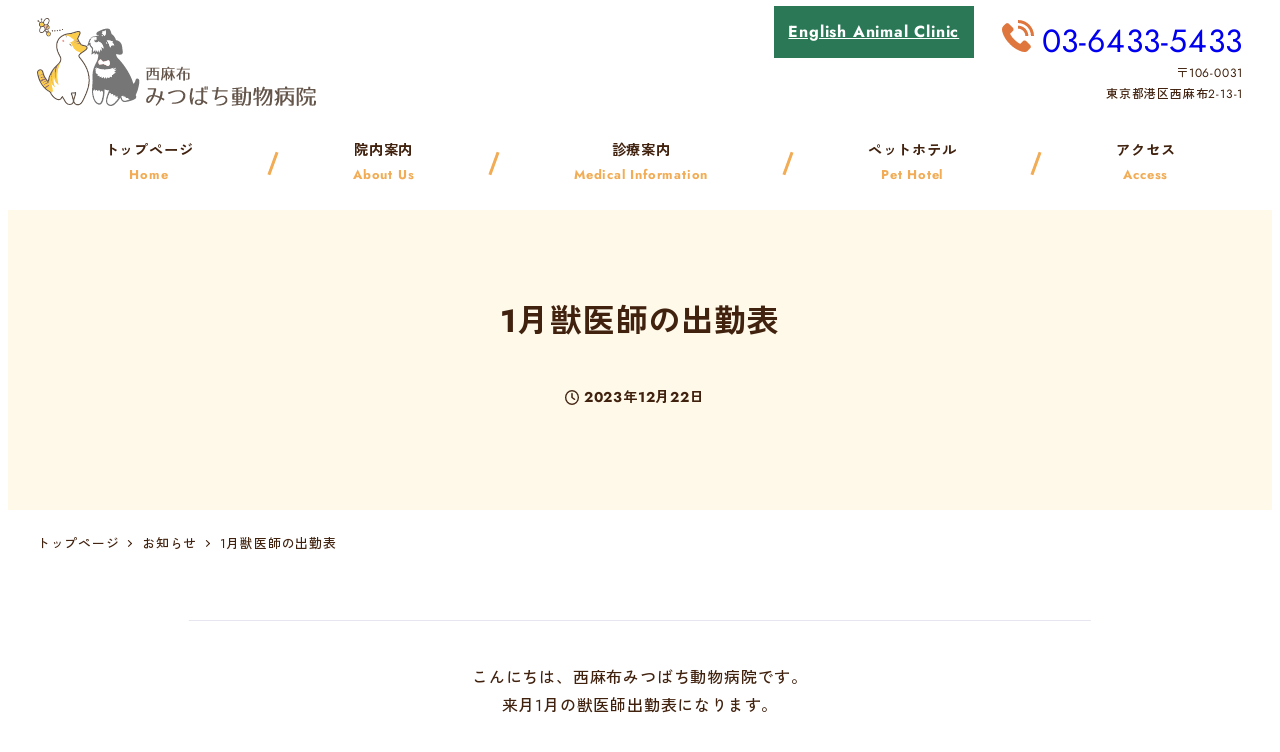

--- FILE ---
content_type: text/css
request_url: https://www.mitsubachi-ah.com/wp-content/plugins/my-snow-monkey/css/myplugin.css?ver=1691541054
body_size: 7332
content:
/*-------------------------------------
fonts
-------------------------------------*/
@font-face {
  font-family: 'ZenKakuGothicNew';
  src: url("../fonts/ZenKakuGothicNew-Medium.woff2") format("woff2"),
       url("../fonts/ZenKakuGothicNew-Medium.woff") format("woff");
  font-weight: normal;
  font-display: swap;
}
@font-face {
  font-family: 'ZenKakuGothicNew';
  src: url("../fonts/ZenKakuGothicNew-Bold.woff2") format("woff2"),
       url("../fonts/ZenKakuGothicNew-Bold.woff") format("woff");
  font-weight: bold;
  font-display: swap;
}
@font-face {
  font-family: 'Antro Vectra';
  src: url("../fonts/Antro_Vectra.woff2") format("woff2"),
       url("../fonts/Antro_Vectra.woff") format("woff");
  font-weight: normal;
  font-display: swap;
}
@font-face {
  font-family: 'Antro Vectra';
  src: url("../fonts/Antro_Vectra.woff2") format("woff2"),
       url("../fonts/Antro_Vectra.woff") format("woff");
  font-weight: bold;
  font-display: swap;
}
@font-face {
  font-family: 'jost';
  src: url("../fonts/Jost-Regular.woff2") format("woff2"),
       url("../fonts/Jost-Regular.woff") format("woff");
  font-weight: normal;
  font-display: swap;
}
@font-face {
  font-family: 'Jost';
  src: url("../fonts/Jost-Bold.woff2") format("woff2"),
       url("../fonts/Jost-Bold.woff") format("woff");
  font-weight: bold;
  font-display: swap;
}



/*-------------------------------------
common
-------------------------------------*/
:root {
  --_base-font-family: 'Jost', 'ZenKakuGothicNew', var(--font-family);

  --_color-text: #41220F;
  --alt-accent-color: #DE763D;

  --color-caution: #ff1f54;
  --color-caution-bg: #ffebf0;
  --color-link: #F1AC55;
	--color-link-bg: #adc7f236;

  --color-support: #FFF9E2;

  --color-border: #ddd;

  --easing-a: cubic-bezier(.77, 0, .18, 1);
  --easing-b: cubic-bezier(.165, .84, .44, 1);

  --shadow-static: rgba(0, 0, 0, 0.15) 0px 2px 8px;
  --shadow-hover: rgba(0, 0, 0, 0.18) 0px 2px 4px;

  --radius-s: 4px;
  --radius-m: 8px;
  --radius-l: 16px;

  --nav-partition-width: 24px;

  /* スクロールバーの幅を除いたWindow幅からコンテンツの最大幅を引いた数値 */
	--wcalc-window-side-width: calc((100vw - var(--scrollbar-width) - 1440px) / 2);

	--round-out-corner-LT: url('data:image/svg+xml;charset=utf8,%3Csvg%20version%3D%221.1%22%20xmlns%3D%22http%3A%2F%2Fwww.w3.org%2F2000%2Fsvg%22%20x%3D%220px%22%20y%3D%220px%22%20width%3D%2240px%22%20height%3D%2240px%22%20viewBox%3D%220%200%2040%2040%22%20style%3D%22enable-background%3Anew%200%200%2040%2040%3B%22%20xml%3Aspace%3D%22preserve%22%3E%3Cstyle%20type%3D%22text%2Fcss%22%3E%20.st0%7Bfill%3A%23FFFFFF%3B%7D%3C%2Fstyle%3E%3Cdefs%3E%3C%2Fdefs%3E%3Cg%3E%20%3Cpath%20class%3D%22st0%22%20d%3D%22M40%2C0L0%2C0l0%2C40c0-2.032%2C0-20.274%2C0.731-25.376C1.858%2C6.754%2C6.459%2C2.116%2C13.332%2C0.902C18.435%2C0%2C39%2C0%2C40%2C0z%22%2F%3E%3C%2Fg%3E%3C%2Fsvg%3E');
	--round-out-corner-RT: url('data:image/svg+xml;charset=utf8,%3Csvg%20version%3D%221.1%22%20xmlns%3D%22http%3A%2F%2Fwww.w3.org%2F2000%2Fsvg%22%20x%3D%220px%22%20y%3D%220px%22%20width%3D%2240px%22%20height%3D%2240px%22%20viewBox%3D%220%200%2040%2040%22%20style%3D%22enable-background%3Anew%200%200%2040%2040%3B%22%20xml%3Aspace%3D%22preserve%22%3E%3Cstyle%20type%3D%22text%2Fcss%22%3E%20.st0%7Bfill%3A%23FFFFFF%3B%7D%3C%2Fstyle%3E%3Cdefs%3E%3C%2Fdefs%3E%3Cg%3E%20%3Cpath%20class%3D%22st0%22%20d%3D%22M40%2C40V0L0%2C0c2.032%2C0%2C20.274%2C0%2C25.376%2C0.731c7.87%2C1.127%2C12.508%2C5.728%2C13.722%2C12.602C40%2C18.435%2C40%2C39%2C40%2C40z%22%2F%3E%3C%2Fg%3E%3C%2Fsvg%3E');
	--round-out-corner-LB: url('data:image/svg+xml;charset=utf8,%3Csvg%20version%3D%221.1%22%20xmlns%3D%22http%3A%2F%2Fwww.w3.org%2F2000%2Fsvg%22%20x%3D%220px%22%20y%3D%220px%22%20width%3D%2240px%22%20height%3D%2240px%22%20viewBox%3D%220%200%2040%2040%22%20style%3D%22enable-background%3Anew%200%200%2040%2040%3B%22%20xml%3Aspace%3D%22preserve%22%3E%3Cstyle%20type%3D%22text%2Fcss%22%3E%20.st0%7Bfill%3A%23FFFFFF%3B%7D%3C%2Fstyle%3E%3Cdefs%3E%3C%2Fdefs%3E%3Cg%3E%20%3Cpath%20class%3D%22st0%22%20d%3D%22M0%2C0l0%2C40h40c-2.032%2C0-20.274%2C0-25.376-0.731c-7.87-1.127-12.508-5.728-13.722-12.602C0%2C21.565%2C0%2C1%2C0%2C0z%22%2F%3E%3C%2Fg%3E%3C%2Fsvg%3E');
	--round-out-corner-RB: url('data:image/svg+xml;charset=utf8,%3Csvg%20version%3D%221.1%22%20xmlns%3D%22http%3A%2F%2Fwww.w3.org%2F2000%2Fsvg%22%20x%3D%220px%22%20y%3D%220px%22%20width%3D%2240px%22%20height%3D%2240px%22%20viewBox%3D%220%200%2040%2040%22%20style%3D%22enable-background%3Anew%200%200%2040%2040%3B%22%20xml%3Aspace%3D%22preserve%22%3E%3Cstyle%20type%3D%22text%2Fcss%22%3E%20.st0%7Bfill%3A%23FFFFFF%3B%7D%3C%2Fstyle%3E%3Cdefs%3E%3C%2Fdefs%3E%3Cg%3E%20%3Cpath%20class%3D%22st0%22%20d%3D%22M0%2C40h40V0c0%2C2.032%2C0%2C20.274-0.731%2C25.376c-1.127%2C7.87-5.728%2C12.508-12.602%2C13.722C21.565%2C40%2C1%2C40%2C0%2C40z%22%2F%3E%3C%2Fg%3E%3C%2Fsvg%3E');
	--round-in-corner-LT: url('data:image/svg+xml;charset=utf8,%3Csvg%20version%3D%221.1%22%20xmlns%3D%22http%3A%2F%2Fwww.w3.org%2F2000%2Fsvg%22%20x%3D%220px%22%20y%3D%220px%22%20width%3D%2240px%22%20height%3D%2240px%22%20viewBox%3D%220%200%2040%2040%22%20style%3D%22enable-background%3Anew%200%200%2040%2040%3B%22%20xml%3Aspace%3D%22preserve%22%3E%3Cstyle%20type%3D%22text%2Fcss%22%3E%20.st0%7Bfill%3A%23FFFFFF%3B%7D%3C%2Fstyle%3E%3Cdefs%3E%3C%2Fdefs%3E%3Cg%3E%20%3Cpath%20class%3D%22st0%22%20d%3D%22M0%2C40V0l40%2C0c0%2C2.032%2C0%2C20.274-0.731%2C25.376c-1.127%2C7.87-5.728%2C12.508-12.602%2C13.722C21.565%2C40%2C1%2C40%2C0%2C40z%22%2F%3E%3C%2Fg%3E%3C%2Fsvg%3E');
	--round-in-corner-RT: url('data:image/svg+xml;charset=utf8,%3Csvg%20version%3D%221.1%22%20xmlns%3D%22http%3A%2F%2Fwww.w3.org%2F2000%2Fsvg%22%20x%3D%220px%22%20y%3D%220px%22%20width%3D%2240px%22%20height%3D%2240px%22%20viewBox%3D%220%200%2040%2040%22%20style%3D%22enable-background%3Anew%200%200%2040%2040%3B%22%20xml%3Aspace%3D%22preserve%22%3E%3Cstyle%20type%3D%22text%2Fcss%22%3E%20.st0%7Bfill%3A%23FFFFFF%3B%7D%3C%2Fstyle%3E%3Cdefs%3E%3C%2Fdefs%3E%3Cg%3E%20%3Cpath%20class%3D%22st0%22%20d%3D%22M0%2C0h40v40c-2.032%2C0-20.274%2C0-25.376-0.731c-7.87-1.127-12.508-5.728-13.722-12.602C0%2C21.565%2C0%2C1%2C0%2C0z%22%2F%3E%3C%2Fg%3E%3C%2Fsvg%3E');
	--round-in-corner-LB: url('data:image/svg+xml;charset=utf8,%3Csvg%20version%3D%221.1%22%20xmlns%3D%22http%3A%2F%2Fwww.w3.org%2F2000%2Fsvg%22%20x%3D%220px%22%20y%3D%220px%22%20width%3D%2240px%22%20height%3D%2240px%22%20viewBox%3D%220%200%2040%2040%22%20style%3D%22enable-background%3Anew%200%200%2040%2040%3B%22%20xml%3Aspace%3D%22preserve%22%3E%3Cstyle%20type%3D%22text%2Fcss%22%3E%20.st0%7Bfill%3A%23FFFFFF%3B%7D%3C%2Fstyle%3E%3Cdefs%3E%3C%2Fdefs%3E%3Cg%3E%20%3Cpath%20class%3D%22st0%22%20d%3D%22M40%2C40H0L0%2C0c2.032%2C0%2C20.274%2C0%2C25.376%2C0.731c7.87%2C1.127%2C12.508%2C5.728%2C13.722%2C12.602C40%2C18.435%2C40%2C39%2C40%2C40z%22%2F%3E%3C%2Fg%3E%3C%2Fsvg%3E');
	--round-in-corner-RB: url('data:image/svg+xml;charset=utf8,%3Csvg%20version%3D%221.1%22%20xmlns%3D%22http%3A%2F%2Fwww.w3.org%2F2000%2Fsvg%22%20x%3D%220px%22%20y%3D%220px%22%20width%3D%2240px%22%20height%3D%2240px%22%20viewBox%3D%220%200%2040%2040%22%20style%3D%22enable-background%3Anew%200%200%2040%2040%3B%22%20xml%3Aspace%3D%22preserve%22%3E%3Cstyle%20type%3D%22text%2Fcss%22%3E%20.st0%7Bfill%3A%23FFFFFF%3B%7D%3C%2Fstyle%3E%3Cdefs%3E%3C%2Fdefs%3E%3Cg%3E%20%3Cpath%20class%3D%22st0%22%20d%3D%22M40%2C0v40H0c0-2.032%2C0-20.274%2C0.731-25.376C1.858%2C6.754%2C6.459%2C2.116%2C13.332%2C0.902C18.435%2C0%2C39%2C0%2C40%2C0z%22%2F%3E%3C%2Fg%3E%3C%2Fsvg%3E');
}

body {
  color: var(--_color-text);
  font-family: var(--_base-font-family);
  -webkit-text-size-adjust: none;
  -webkit-font-smoothing: antialiased;
}
address {
  font-style: normal;
}
img {
  pointer-events: none;
  -webkit-user-drag:none;
  -khtml-user-drag:none;
  user-select: none;
  -moz-user-select: none;
  -webkit-user-select: none;
}

*::-moz-selection {
	background-color: rgba(0,0,0,0.1);
	color: var(--_color-text);
}
*::selection {
	background-color: rgba(0,0,0,0.1);
	color: var(--_color-text);
}

.shadow-animation {
  box-shadow: var(--shadow-static);
  transition: box-shadow 0.3s cubic-bezier(.77,0,.18,1);
}
.shadow-animation:hover {
  box-shadow: var(--shadow-hover);
}

.honeycomb-section {
  background: center url("data:image/svg+xml,%3Csvg xmlns='http://www.w3.org/2000/svg' fill='rgb(255,249,226)' viewBox='0 0 100 169.5'%3E%3Cpolygon points='50,34.75 93.5,59.75 93.5,109.75 50,134.75 6.5,109.75 6.5,59.75'%3E%3C/polygon%3E%3Cpolygon points='0,-50 43.5,-25 43.5,25 0,50 -43.5,25 -43.5,-25'%3E%3C/polygon%3E%3Cpolygon points='100,-50 143.5,-25 143.5,25 100,50 56.5,25 56.5,-25'%3E%3C/polygon%3E%3Cpolygon points='0,119.5 43.5,144.5 43.5,194.5 0,219.5 -43.5,194.5 -43.5,144.5'%3E%3C/polygon%3E%3Cpolygon points='100,119.5 143.5,144.5 143.5,194.5 100,219.5 56.5,194.5 56.5,144.5'%3E%3C/polygon%3E%3C/svg%3E");
  background-size: 16px;
}



/*-------------------------------------
layout
-------------------------------------*/
section.section-divider::before {
  position: absolute;
  content: "";
  width: var(--_container-max-width);
  max-width: calc(100% - var(--_space));
  height: 1px;
  background-color: var(--accent-color);
  top: 0;
  left: 50%;
  transform: translateX(-50%);
  -webkit-transform: translateX(-50%);
  -ms-transform: translateX(-50%);
}
.ttl-box h3 {
  margin-bottom: 0;
  position: absolute;
  padding: 0.25em 0.5em;
  left: 0;
  top: -2.5em;
  background-image: linear-gradient(to bottom, #ffffff 0%,#ffffff 50%,transparent 51%,transparent 100%);
}
@media (min-width: 1024px) {
  .ttl-box h3 {
    top: -2.2em;
  }
}
table+figcaption {
  margin-top: calc(var(--_space)*.5)
}
.u-hexa-img .smb-media-text__figure {
  display: flex;
  position: relative;
}
.u-hexa-img .smb-media-text__figure::before {
  content: "";
  position: absolute;
  background-color: var(--accent-color);
  width: 100%;
  height: 100%;
  left: calc(var(--_space)*-1.25);
  top: calc(var(--_space)*-.75);
  transform: scale(.9);
  z-index: -1;
  -webkit-clip-path: polygon(50% 0%, 100% 25%, 100% 75%, 50% 100%, 0% 75%, 0% 25%);
  clip-path: polygon(50% 0%, 100% 25%, 100% 75%, 50% 100%, 0% 75%, 0% 25%);
  aspect-ratio: 86.602/100;
}
.u-hexa-img .smb-media-text__figure>img {
  object-fit: cover;
  width: 100%;
  height: 100%;
  background-color: var(--color-support);
  -webkit-clip-path: polygon(50% 0%, 100% 25%, 100% 75%, 50% 100%, 0% 75%, 0% 25%);
  clip-path: polygon(50% 0%, 100% 25%, 100% 75%, 50% 100%, 0% 75%, 0% 25%);
  aspect-ratio: 86.602/100;
}
.p__en {
  text-align: justify;
}
.timetable {
  border-collapse: collapse;
}
.timetable caption {
  caption-side: bottom;
  text-align: left;
  font-size: .875em;
}
.timetable caption span {
  color: var(--alt-accent-color);
  font-weight: bold;
}
.timetable thead {
  border-bottom: 1px solid var(--_color-text);
}
.timetable th {
  padding: calc(var(--_space)*.25) calc(var(--_space)*.375) calc(var(--_space)*.25) 0;
  font-weight: normal;
}
.timetable td {
  padding: calc(var(--_space)*.25);
}
.timetable td img {
  margin: auto
}
.timetable .time-icn {
  width: 1em;
}
.caution-cell {
  position: relative;
}
.caution-cell::after {
  content: "※";
  position: absolute;
  font-size: 10px;
  right: -.75em;
  top: -.75em;
}
.mv-tel__num__txt {
  font-size: .675em;
}

.honeycombs__item img {
	visibility: hidden;
}
.honeycombs {
	margin: auto;
	padding: 1rem 0 2.4rem;
  padding: 0;
	text-align: center;
}
.honeycombs__item {
	width: 10rem;
	height: 10rem;
	position: relative;
	/* Default - simple fallback when no CSS Grid support */
	display: inline-block;
	margin: 0 !important;
}
@media (min-width: 480px) {
  .honeycombs__item {
    width: 13rem;
    height: 13rem;
  }
}
@media (min-width: 600px) and (max-width: 767px) {
  .honeycombs__item {
    width: 15rem;
    height: 15rem;
  }
}
@media (min-width: 768px) {
  .honeycombs__item {
    width: 14rem;
    height: 14rem;
  }
}
@media (min-width: 1024px) {
  .honeycombs__item {
    width: 15rem;
    height: 15rem;
  }
}
.honeycombs__item::before { 
	content: "";
	position: absolute;
	top: 0; bottom: 0; left: 0; right: 0;
	background-color: #F1AC55;
	clip-path: polygon(50% 0, 93.3% 25%, 93.3% 75%, 50% 100%, 6.7% 75%, 6.7% 25%);
	transform: scale(1.077);
	transition: transform 0.3s;
}
.honeycombs__item:hover::before {
	transform: scale(1.154);
}
.honeycombs__item a {
	position: absolute;
	top: 0; bottom: 0; left: 0; right: 0;
/* 	background-image: See JS. */
	background-size: cover;
	background-position: center;
	clip-path: polygon(50% 0, 93.3% 25%, 93.3% 75%, 50% 100%, 6.7% 75%, 6.7% 25%);
}
@supports (display: grid) {

  .honeycombs {
    display: grid;
    max-width: 15rem;
    grid-template-columns: repeat(3, 5rem);
    padding-top: calc(var(--_space)*.5);
    padding-bottom: calc(var(--_space)*1);
  }
  .honeycombs__item {
    grid-column: span 2;
    margin: 0; /* reset */
    margin-bottom: -1.4rem !important;	/* shifting up the items in the next row */
  }
  .honeycombs__item:nth-child(even) {grid-column: 2}

  @media (min-width: 360px) {
    .honeycombs {
      max-width: 20rem;
      grid-template-columns: repeat(40, .5rem);
    }
    .honeycombs__item:nth-child(3n+1) {grid-column: 1}
    .honeycombs__item:nth-child(3n+2) {grid-column: 21}
    .honeycombs__item:nth-child(3n+0) {grid-column: 11}
  }

  @media (min-width: 480px) {
    .honeycombs {
      max-width: 26rem;
      grid-template-columns: repeat(52, .5rem);
    }
    .honeycombs__item:nth-child(3n+1) {grid-column: 1}
    .honeycombs__item:nth-child(3n+2) {grid-column: 27}
    .honeycombs__item:nth-child(3n+0) {grid-column: 14}
  }

  @media (min-width: 600px) {
    .honeycombs {
      max-width: 30rem;
      grid-template-columns: repeat(60, .5rem);
    }
    .honeycombs__item:nth-child(3n+1) {grid-column: 1}
    .honeycombs__item:nth-child(3n+2) {grid-column: 31}
    .honeycombs__item:nth-child(3n+0) {grid-column: 16}
  }

  @media (min-width: 768px) {
    .honeycombs {
      max-width: 43.5rem;
      grid-template-columns: repeat(87, .5rem);
    }
    .honeycombs__item:nth-child(5n+1) {grid-column: 1}
    .honeycombs__item:nth-child(5n+2) {grid-column: 30}
    .honeycombs__item:nth-child(5n+3) {grid-column: 59}
    .honeycombs__item:nth-child(5n+4) {grid-column: 16}
    .honeycombs__item:nth-child(5n+0) {grid-column: 45}
  }

  @media (min-width: 1024px) {
    .honeycombs {
      max-width: 60rem;
      grid-template-columns: repeat(120, .5rem);
    }
    .honeycombs__item:nth-child(7n+1) {grid-column: 1}
    .honeycombs__item:nth-child(7n+2) {grid-column: 31}
    .honeycombs__item:nth-child(7n+3) {grid-column: 61}
    .honeycombs__item:nth-child(7n+4) {grid-column: 91}
    .honeycombs__item:nth-child(7n+5) {grid-column: 16}
    .honeycombs__item:nth-child(7n+6) {grid-column: 46}
    .honeycombs__item:nth-child(7n+0) {grid-column: 76}
	}
}

/*-------------------------------------
snow monkey layout
-------------------------------------*/
/* .l-contents__inner {
  margin-top: 0 !important;
  padding-bottom: 0 !important;
} */
.smb-section__title::after {
  height: 3px;
}
.c-entries .c-meta__item--author {
  display: none;
}
.preparation-img .smb-media-text__figure {
  position: relative;
}
.preparation-img .smb-media-text__figure::after {
  position: absolute;
  content: "画像準備中";
  font-size: 20px;
  font-weight: bold;
  top: 50%;
  left: 50%;
  transform: var(--absolute-center);
  -webkit-transform: var(--absolute-center);
  -ms-transform: var(--absolute-center);
}
.preparation-img .smb-media-text__figure img {
  background-color: #efefef;
}
.smb-section__title {
  display: inline-block;
  position: relative;
}
.smb-section__title::before {
  content: url("../img/honeybee.svg");
  position: absolute;
  display: block;
  top: -.5em;
  left: calc(-2em - (var(--_space)*.5));
  height: auto;
  width: 2em;
  vertical-align: middle;
  margin-right: calc(var(--_space)*.5);
}
.accent-color-bg-section .smb-section__title::after {
  background-color: #fff;
}
.accent-color-bg-section>.smb-section__fixed-background {
  background-image: url('data:image/svg+xml;charset=utf8,%3Csvg%20xmlns%3D%22http%3A%2F%2Fwww.w3.org%2F2000%2Fsvg%22%20viewBox%3D%220%200%20138.857%20163.544%22%3E%3Cpath%20d%3D%22M138.857%2019.565a.44.44%200%200%201-.058.218l-5.525%209.565a.394.394%200%200%201-.123.127.409.409%200%200%201-.247.088h-10.787l-5.278%209.143%205.278%209.143h10.786a.459.459%200%200%201%20.37.214l5.529%209.572a.44.44%200%200%201-.003.429l-5.401%209.351%205.404%209.357a.446.446%200%200%201-.003.432l-5.401%209.351%205.404%209.358a.44.44%200%200%201-.003.429l-5.401%209.354%205.378%209.312a.497.497%200%200%201%20.081.257.44.44%200%200%201-.058.218l-5.401%209.354%205.404%209.354c.036.065.055.14.055.214s-.019.149-.058.214l-5.401%209.354%205.404%209.358c.036.065.055.14.055.214s-.019.149-.058.214l-5.525%209.57a.426.426%200%200%201-.123.127.437.437%200%200%201-.247.088h-11.05a.437.437%200%200%201-.247-.088.426.426%200%200%201-.12-.127l-5.405-9.358h-10.527l-5.401%209.358a.467.467%200%200%201-.123.127.427.427%200%200%201-.244.088H88.734a.419.419%200%200%201-.244-.088.44.44%200%200%201-.123-.127l-5.405-9.358H72.438l-5.401%209.358a.478.478%200%200%201-.371.214h-11.05a.437.437%200%200%201-.247-.088.426.426%200%200%201-.12-.127l-5.405-9.358H39.317l-5.4%209.359a.467.467%200%200%201-.123.127.437.437%200%200%201-.247.088h-11.05a.437.437%200%200%201-.247-.088.426.426%200%200%201-.12-.127l-5.405-9.358H5.955a.41.41%200%200%201-.247-.088.525.525%200%200%201-.127-.127l-5.492-9.513a.525.525%200%200%201-.088-.27c0-.071.019-.149.058-.214l5.525-9.569a.41.41%200%200%201%20.123-.123.416.416%200%200%201%20.247-.088h10.77l5.281-9.143-5.405-9.358a.425.425%200%200%201-.058-.214.48.48%200%200%201%20.058-.214l5.405-9.354-5.281-9.143H5.954a.436.436%200%200%201-.247-.084.507.507%200%200%201-.127-.133L.13%2086.897c-.11-.192-.13-.266-.13-.341s.019-.15.058-.218l5.525-9.565a.417.417%200%200%201%20.123-.127.429.429%200%200%201%20.247-.088h11.05c.104%200%20.192.049.244.088a.424.424%200%200%201%20.127.127l5.401%209.358h10.77c.107%200%20.192.045.247.084a.452.452%200%200%201%20.123.126l5.401%209.358h10.527l5.278-9.143-5.401-9.358a.423.423%200%200%201-.055-.211c0-.078.019-.149.055-.211l5.525-9.572a.44.44%200%200%201%20.127-.13.418.418%200%200%201%20.244-.084h10.803l5.278-9.143-5.278-9.143H55.616a.419.419%200%200%201-.244-.088.516.516%200%200%201-.127-.123l-5.401-9.358H39.057a.437.437%200%200%201-.25-.088.45.45%200%200%201-.123-.13l-5.522-9.569c-.036-.065-.058-.136-.058-.211s.023-.149.058-.214l5.525-9.569a.415.415%200%200%201%20.123-.127.416.416%200%200%201%20.247-.088h11.05c.104%200%20.192.046.244.085a.581.581%200%200%201%20.127.127l5.401%209.358h10.54l5.278-9.143-5.401-9.358a.415.415%200%200%201%200-.425L71.821.214a.377.377%200%200%201%20.123-.123.417.417%200%200%201%20.247-.091h11.05c.104%200%20.192.049.244.088a.461.461%200%200%201%20.127.127l5.525%209.569a.446.446%200%200%201%200%20.425l-5.401%209.358%205.401%209.361a.415.415%200%200%201%20.055.211.423.423%200%200%201-.055.211l-5.401%209.358%205.278%209.143h10.511l5.278-9.143-5.401-9.358a.397.397%200%200%201-.058-.211c0-.078.019-.149.055-.211l5.405-9.361-5.401-9.358a.415.415%200%200%201%200-.425l5.525-9.569a.377.377%200%200%201%20.123-.123.417.417%200%200%201%20.247-.091h11.05c.104%200%20.192.049.247.088a.393.393%200%200%201%20.123.127l5.401%209.354h10.784c.104%200%20.192.049.247.087a.442.442%200%200%201%20.127.13l5.525%209.567c.036.065.055.14.055.211Zm-16.74%2047.424h10.54l5.278-9.14-5.278-9.146h-10.54l-5.278%209.143%205.278%209.143Zm0%2057.418h10.54l5.278-9.142-5.223-9.049-.318-.094h-10.277l-5.278%209.143%205.278%209.143Zm0-95.7h10.54l5.278-9.143-5.223-9.049-.318-.094h-10.277l-5.278%209.143%205.278%209.143Zm0%20114.84h10.54l5.278-9.143-5.278-9.143h-10.54l-5.278%209.143%205.278%209.143Zm-.019%2019.141h10.559l5.278-9.143-5.278-9.143h-10.54l-5.288%209.159%205.268%209.127h.001Zm.019-76.559h10.54l5.278-9.143-5.278-9.143h-10.54l-5.278%209.143%205.278%209.143Zm0%2019.137h10.54l5.278-9.143-5.203-9.013-.338-.127h-10.277l-5.278%209.14%205.278%209.143Zm-16.575-66.987h10.559l5.268-9.13-5.288-9.156h-10.54l-5.281%209.14%205.281%209.146Zm.013%2019.141h10.527l5.288-9.159-5.268-9.127h-10.556l-5.275%209.127%205.285%209.159Zm-.01-38.281h10.537l5.285-9.156-5.265-9.13h-10.559l-5.281%209.14%205.285%209.146h-.002Zm.01%2057.419h10.527l5.281-9.143-5.281-9.14h-10.527l-5.278%209.14%205.278%209.143Zm0%2038.281h10.527l5.281-9.143-5.281-9.143h-10.527l-5.278%209.143%205.278%209.143Zm0%2038.278h10.527l5.281-9.143-5.281-9.14h-10.527l-5.278%209.14%205.278%209.143Zm0-57.418h10.527l5.281-9.143-5.281-9.143h-10.527l-5.278%209.143%205.278%209.143Zm0%2038.281h10.527l5.281-9.143-5.281-9.143h-10.527l-5.278%209.143%205.278%209.143Zm-16.574%2028.708h10.556l5.272-9.133-5.285-9.153H89.013l-5.298%209.172%205.266%209.114Zm.032-95.699h10.511l5.278-9.143-5.278-9.143H89.013l-5.278%209.143%205.278%209.143Zm0%2057.418h10.511l5.278-9.143-5.278-9.143H89.013l-5.278%209.143%205.278%209.143Zm0%2019.141h10.511l5.278-9.143-5.278-9.143H89.013l-5.278%209.143%205.278%209.143Zm0-57.418h10.511l5.278-9.143-5.278-9.143H89.013l-5.278%209.143%205.278%209.143Zm0%2019.137h10.511l5.278-9.143-5.278-9.14H89.013l-5.278%209.14%205.278%209.143ZM72.438%2019.139h10.556l5.281-9.146-5.278-9.14H72.438l-5.278%209.14%205.278%209.146Zm0%2019.141h10.556l5.281-9.146-5.278-9.14H72.438l-5.278%209.14%205.278%209.146Zm-.055%2019.043.322.097h10.257l5.294-9.172-5.262-9.114H72.438L67.16%2048.28l5.223%209.042Zm.055%2019.236h10.524l5.281-9.143-5.281-9.14H72.438l-5.278%209.14%205.278%209.143Zm0%2038.281h10.524l5.281-9.143-5.213-9.029-.335-.114H72.438l-5.278%209.143%205.278%209.143Zm0%2038.278h10.524l5.281-9.143-5.281-9.14H72.438l-5.278%209.14%205.278%209.143Zm0-57.418h10.524l5.281-9.143-5.281-9.143H72.438l-5.278%209.143%205.278%209.143Zm0%2038.281h10.524l5.281-9.143-5.281-9.143H72.438l-5.278%209.143%205.278%209.143Zm-16.577%2028.708H66.42l5.278-9.143-5.278-9.143H55.88l-5.288%209.159%205.268%209.127h.001Zm0-114.84H66.42l5.278-9.143-5.278-9.143H55.88l-5.288%209.159%205.268%209.127h.001Zm.019%2076.559h10.54l5.278-9.143-5.278-9.143H55.88l-5.278%209.143%205.278%209.143Zm0%2019.141h10.54l5.278-9.143-5.278-9.143H55.88l-5.278%209.143%205.278%209.143Zm-.016-57.418H66.42l5.278-9.143-5.278-9.143H55.864l-5.278%209.143%205.278%209.143Zm.016%2019.137h10.54l5.278-9.143-5.278-9.14H55.861l-5.272%209.124%205.291%209.159Zm-16.562%209.572h10.527l5.278-9.143-5.278-9.143H39.318l-5.278%209.143%205.278%209.143Zm0%2038.278h10.527l5.278-9.143-5.278-9.14H39.318l-5.278%209.14%205.278%209.143Zm0-19.137h10.527l5.278-9.143-5.278-9.143H39.318l-5.278%209.143%205.278%209.143Zm-.013-95.699h10.54l5.259-9.111-.104-.279-5.135-8.896H39.306l-5.281%209.14%205.281%209.146h-.001Zm-16.558%2066.987h10.54l5.285-9.153-5.21-9.026-.325-.104h-10.26l-5.298%209.172%205.268%209.111Zm-.003%2057.422H33.3l5.268-9.124-.13-.237-5.151-8.926H22.776l-5.298%209.172%205.265%209.114Zm0-38.28h10.543l5.281-9.143-5.216-9.026-.331-.117H22.744l-5.278%209.143%205.278%209.143Zm.032%2019.141h10.511l5.281-9.143-5.281-9.143H22.744l-5.265%209.114%205.298%209.172ZM1.053%2086.789l5.148%208.913h10.524l5.294-9.169-5.265-9.117H6.201L.978%2086.462l.075.328Zm5.145%2066.327%2010.527.003%205.281-9.143-5.281-9.14H6.201l-5.281%209.14%205.278%209.14Z%22%20style%3D%22fill%3A%23FFF9E2%22%2F%3E%3C%2Fsvg%3E');
  background-position: right bottom;
  background-repeat: no-repeat;
  background-size: auto 500px;
}
.c-vertical-title-section .smb-section__contents-wrapper {
  display: flex;
}
.c-vertical-title-section .smb-section__subtitle {
  text-align: initial;
}
.c-vertical-title-section .smb-section__header {
  writing-mode: vertical-rl;
  text-align: left;
}
@media (min-width: 767px) {
  .c-vertical-title-section .smb-section__header {
    padding-left: calc(var(--_space, 1.8rem)*.5);
  }
}
@media (min-width: 1024px) {
  .c-vertical-title-section .smb-section__header {
    padding-left: calc(var(--_space, 1.8rem)*1);
  }
}
.c-vertical-title-section .smb-section__body {
  width: 100%;
  margin: 0;
  padding-top: calc(var(--_space, 1.8rem)*.25);
  padding-bottom: calc(var(--_space, 1.8rem)*.25);
  padding-left: calc(var(--_space, 1.8rem)*.5);
}
@media (min-width: 600px) {
  .c-vertical-title-section .smb-section__body {
    padding-top: calc(var(--_space, 1.8rem)*.5);
    padding-bottom: calc(var(--_space, 1.8rem)*.5);
    padding-left: calc(var(--_space, 1.8rem)*1);
  }
}
@media (min-width: 767px) {
  .c-vertical-title-section .smb-section__body {
    padding-top: calc(var(--_space, 1.8rem)*.75);
    padding-bottom: calc(var(--_space, 1.8rem)*.75);
    padding-left: calc(var(--_space, 1.8rem)*1.5);
  }
}
@media (min-width: 1024px) {
  .c-vertical-title-section .smb-section__body {
    padding-top: calc(var(--_space, 1.8rem)*1);
    padding-bottom: calc(var(--_space, 1.8rem)*1);
    padding-left: calc(var(--_space, 1.8rem)*2);
  }
}



/*-------------------------------------
snow monkey blocks
-------------------------------------*/
.smb-section+.smb-section {
  margin-top: 0;
}

/* 別窓外部リンクボタンにアイコンを表示 */
.smb-btn__link[target] {
  position: relative;
}
.smb-btn[target]::after {
  position: absolute;
  top: 50%;
  right: 16px;
  -webkit-transform: translateY(-50%);
  transform: translateY(-50%);
  width: 10px;
  height: 10px;
  content: "";
  display: inline-block;
  vertical-align: middle;
  background-repeat: no-repeat;
  background-position: center;
  background-size: contain;
  background-image: url("data:image/svg+xml;charset=utf8,%3Csvg%20xmlns%3D%22http%3A%2F%2Fwww.w3.org%2F2000%2Fsvg%22%20viewBox%3D%220%200%2010%2010%22%3E%3Cpath%20d%3D%22M0%2010V3h1v6h5V7h1v3H0Zm3-3V4H1V3h2V0h7v7H3Zm6-1V1H4v5h5Z%22%20fill%3D%22%23fff%22%2F%3E%3C%2Fsvg%3E");
  -webkit-transition: all 0.6s var(--easing);
  transition: all 0.6s var(--easing);
}
.smb-box::before {
    height: 0;
    display: block;
    position: absolute;
    right: -1px;
    content: "";
    border-top: solid 50px #fff;
    border-left: solid 50px transparent;
    top: -1px;
    z-index: 2;
}
.smb-box::after {
    height: 0;
    display: block;
    position: absolute;
    right: 0;
    content: "";
    border-top: solid 50px var(--accent-color);
    border-left: solid 50px transparent;
    top: 0;
}
.accent-color-bg-section .smb-box::before {
  border-top: solid 50px var(--accent-color);
}
.accent-color-bg-section .smb-box::after {
  border-top: solid 50px #fff;
}



/*-------------------------------------
plugin - swiper
-------------------------------------*/




/*-------------------------------------
header
-------------------------------------*/
.c-site-branding__title a {
  display: inline-block;
}
@media screen and (min-width: 1024px) {
  #menu-g-nav>.c-navbar__item:nth-of-type(-n + 4)::after,
  #menu-g-nav-1>.c-navbar__item:nth-of-type(-n + 4)::after {
    content: "";
    position: relative;
    top: 50%;
    left: 0;
    display: block;
    width: var(--nav-partition-width);
    height: 3px;
    background-color: var(--accent-color);
    -webkit-transform: rotate(-70deg);
    -ms-transform: rotate(-70deg);
    transform: rotate(-70deg);
  }
}
.l-2row-header .p-global-nav .c-navbar__item>a {
  padding-bottom: calc(var(--_space, 1.8rem) * .25);
  padding-top: calc(var(--_space, 1.8rem) * .25);
}
.p-global-nav .c-navbar__item>a>small {
  font-weight: 900;
  color: var(--accent-color);
}
.c-header-content {
  text-align: right;
}
.p-header-contents {
  display: flex;
}
.header-side-content:not(:last-of-type) {
  margin-right: var(--_space);
}
.header-en-support a {
  color: var(--_color-text);
  padding: calc(var(--_space)*.5);
  font-weight: bold;
  /* border-left: 10px solid var(--accent-color); */
  background-color: #2a7856;
  color: #fff;
}
.header-info__tel {
  font-style: normal;
  font-size: 2em;
  line-height: 1.4;
  text-decoration: none;
}
.c-tel-icon {
  position: relative;
  font-family: var(--_base-font-family-bold);
}
.c-tel-icon::before {
  content: "";
  display: inline-block;
  background-image: url('data:image/svg+xml;charset=utf8,%3Csvg%20xmlns%3D%22http%3A%2F%2Fwww.w3.org%2F2000%2Fsvg%22%20xml%3Aspace%3D%22preserve%22%20style%3D%22enable-background%3Anew%200%200%20512%20512%22%20viewBox%3D%220%200%20512%20512%22%3E%3Cpath%20d%3D%22M14%20217.2C5%20192.8-1.6%20167.8.4%20141.3%201.6%20125%207.7%20111%2019.7%2099.6%2032.7%2087.3%2045%2074.4%2057.8%2062c16.6-16.4%2037.5-16.3%2054.2%200%2010.3%2010.1%2020.5%2020.4%2030.7%2030.7%209.9%209.9%2019.9%2019.8%2029.7%2029.7%2017.4%2017.6%2017.5%2038.1.1%2055.5-12.5%2012.5-24.8%2025.1-37.5%2037.3-3.3%203.2-3.6%205.9-1.9%2010%208.3%2020%2020.4%2037.7%2033.9%2054.4%2027.2%2033.5%2058%2063.2%2094.7%2086.2%207.9%204.9%2016.5%208.5%2024.7%2013%204.3%202.3%207.1%201.6%2010.5-2%2012.4-12.8%2025.1-25.4%2037.7-37.9%2016.6-16.4%2037.4-16.5%2054.1%200%2020.4%2020.2%2040.7%2040.4%2060.8%2060.8%2016.9%2017.1%2016.8%2037.9-.2%2055.1-11.5%2011.6-23.7%2022.7-34.5%2034.8-15.8%2017.7-35.8%2023.5-58.4%2022.2-33.1-1.8-63.5-12.8-92.9-27-65.3-31.7-121-75.7-167.7-131.2-34.6-41.2-63.1-85.9-81.8-136.4zm498%2037.2C512%20114.2%20397.8%200%20257.6%200v48.4c113.5%200%20206%2092.4%20206%20206H512zm-139.3%200h48.4c0-90.1-73.4-163.5-163.5-163.5v48.4c30.8%200%2059.7%2012%2081.4%2033.7%2021.7%2021.7%2033.7%2050.6%2033.7%2081.4z%22%20style%3D%22fill%3A%23de763d%22%2F%3E%3C%2Fsvg%3E');
  width: 1em;
  height: 1em;
  vertical-align: baseline;
  background-size: contain;
  margin-right: calc(var(--_space)*.25);
}
.header-info__address {
  font-size: .75em;
}
.c-navbar li {
  font-family: var(--_base-font-family-bold);
}
.p-global-nav .c-navbar__item:not(.sm-nav-menu-item-highlight)::before {
  content: "";
  position: absolute;
  bottom: 0;
  left: 0;
  width: 0;
  height: 4px;
  background-color: var(--accent-color);
  transition: .3s var(--easing-a);
}
.p-global-nav .c-navbar__item:not(.sm-nav-menu-item-highlight):hover::before {
  width: calc(100% - var(--nav-partition-width));
}
.p-global-nav .c-navbar__item:not(.sm-nav-menu-item-highlight)>a>small {
  font-family: var(--_base-font-family);
  color: var(--accent-color);
}



/*-------------------------------------
drawer
-------------------------------------*/
.c-drawer.c-drawer--fixed {
  background: #fff;
}
.c-drawer__inner {
  box-shadow: 0 8px 10px 1px rgba(0,0,0,0.14),
  0 3px 14px 2px rgba(0,0,0,0.12),
  0 5px 5px -3px rgba(0,0,0,0.2);
}
#menu-drawer-nav.c-drawer__menu {
  text-align: center;
  font-size: 14px;
}
#menu-drawer-nav.c-drawer__menu a {
  padding-top: calc(var(--_space)*.25);
  padding-bottom: calc(var(--_space)*.25);
  color: var(--_color-text);
}
#menu-drawer-nav.c-drawer__menu li {
  transition: 0.25s ease-out;
  outline: none;
  overflow: hidden;
  font-family: var(--_base-font-family-bold);
}
#menu-drawer-nav>li {
  border-bottom: 1px solid var(--accent-color);
  margin-top: 0;
  font-weight: bold;
}
.drawer-reserve {
  background-color: var(--accent-color);
}
.drawer-reserve a {
  color: #fff !important;
}
.drawer-logo {
	background: #fff !important;
	padding-top: 0;
	padding-bottom: calc(var(--_space)*.5);
}
.drawer-logo a {
  background-image: url("../img/logo.svg");
  background-size: contain;
  background-repeat: no-repeat;
  background-position: center center;
  overflow: hidden;
  height: 160px;
  width: auto;
  text-indent: -1000%;
  white-space: nowrap;
  margin: auto;
  padding: 0;
  pointer-events: none;
}
#menu-drawer-nav .c-drawer__submenu>li {
  border-top: 1px dashed var(--accent-color);
}
#menu-drawer-nav .c-drawer .c-ic-angle-right:before {
  border-color: var(--accent-color);
}
#menu-drawer-nav .c-drawer__submenu .c-drawer__subitem {
  background: #fff !important;
  color: var(--accent-color) !important;
}
.c-drawer .c-ic-angle-right:before {
  border-color: var(--accent-color);
}
/* #menu-drawer-nav .current_page_item {
  background-color: var(--lightest-accent-color);
} */
#menu-drawer-nav>li {
  border-bottom: 1px solid var(--accent-color);
}
.drawer-reservation {
  margin-top: var(--_space);
}



/*-------------------------------------
footer
-------------------------------------*/
.p-footer-informations {
  display: flex;
  align-items: center;
  justify-content: space-between;
}
@media (max-width: 1023px) {
  .p-footer-informations {
    flex-direction: column;
  }
}
@media (min-width: 1024px) {
  .footer-information-item:first-of-type {
    padding-right: calc(var(--_space, 1.8rem) * .5 * var(--_margin-scale, 1));
  }
  .footer-information-item:last-of-type {
    padding-left: calc(var(--_space, 1.8rem) * .5 * var(--_margin-scale, 1));
    width: 100%;
    max-width: 40%;
  }
}
@media (max-width: 1023px) {
  .footer-information-item {
    width: 100%;
  }
  .footer-information-item:not(:first-of-type) {
    padding-top: calc(var(--_space, 1.8rem) * .5 * var(--_margin-scale, 1));
  }
}
.l-footer-information-logo-and-address {
  display: flex;
  align-items: center;
}
@media (max-width: 1023px) {
  .l-footer-information-logo-and-address {
    justify-content: center;
  }
}
@media (max-width: 639px) {
  .l-footer-information-logo-and-address {
    flex-direction: column;
  }
}
@media (min-width: 640px) {
  .l-footer-information-logo-and-address__item:first-of-type {
    padding-right: calc(var(--_space, 1.8rem) * .5 * var(--_margin-scale, 1));
  }
  .l-footer-information-logo-and-address__item:last-of-type {
    padding-left: calc(var(--_space, 1.8rem) * .5 * var(--_margin-scale, 1));
  }
}
@media (max-width: 639px) {
  .l-footer-information-logo-and-address__item:not(:first-of-type) {
    padding-top: calc(var(--_space, 1.8rem) * .5 * var(--_margin-scale, 1));
  }
}
.footer-information-address>:not(h1):not(h2):not(h3):not(h4):not(h5):not(h6)+:not(h1):not(h2):not(h3):not(h4):not(h5):not(h6) {
  margin-top: calc(var(--_space)*.5);
}
.footer-information-logo img {
  width: 100%;
  max-width: 250px;
}
@media (min-width: 1024px) and (max-width: 1166px){
  .footer-information-logo img {
    max-width: 200px;
  }
}
.footer-tel {
  font-size: 2em;
}

@media (max-width: 639px) {
  .footer-timetable {
    width: 100%;
  }
}
@media (min-width: 1024px) {
  .footer-timetable {
    width: 100%;
  }
}
@media (max-width: 1023px) {
  .footer-timetable {
    margin: auto;
  }
}
@media (min-width: 500px) and (max-width: 1023px){
  .footer-timetable {
    font-size: 1em;
  }
  .footer-timetable caption {
    font-size: .875em;
  }
  .footer-timetable th {
    padding: calc(var(--_space)*.5);
  }
  .footer-timetable td {
    padding: calc(var(--_space)*.5);
  }
}
@media (min-width: 1080px) and (max-width: 1279px){
  .footer-timetable {
    font-size: .875em;
  }
  .footer-timetable caption {
    font-size: .75em;
  }
  .footer-timetable th {
    padding: calc(var(--_space)*.375);
  }
  .footer-timetable td {
    padding: calc(var(--_space)*.375);
  }
}
@media (min-width: 1280px){
  .footer-timetable {
    font-size: 1em;
  }
  .footer-timetable caption {
    font-size: .875em;
  }
  .footer-timetable th {
    padding: calc(var(--_space)*.5);
  }
  .footer-timetable td {
    padding: calc(var(--_space)*.5);
  }
}
.l-footer {
  border-top: none;
}
.c-copyright--inverse {
  background-color: var(--sub-accent-color);
  color: #fff;
}
.sp-footer-reserve-btn {
  padding: calc(var(--_space) * .125);
}
.sp-footer-reserve-btn a {
  font-size: .875em;
  background-color: var(--accent-color);
  font-weight: bold;
  color: #fff !important;
  border-radius: var(--radius-s);
  border: none;
  transition: transform ease-in 0.1s, box-shadow ease-in 0.25s;
}
.sp-footer-reserve-btn a>svg {
  height: 1em;
  width: auto;
}


/*-------------------------------------
google map
-------------------------------------*/
/* .gmap {
  height: 0;
  overflow: hidden;
  padding-bottom: 28.125%;
  position: relative;
}
@media (max-width: 40em) {
  .gmap {
    padding-bottom: 56.25%;
    border-radius: 5px;
  }
}
.gmap iframe {
  position: absolute;
  left: 0;
  top: 0;
  height: 100%;
  width: 100%;
  border-radius: 10px;
  -webkit-border-radius: 10px;
  -moz-border-radius: 10px;
} */

--- FILE ---
content_type: text/css
request_url: https://www.mitsubachi-ah.com/wp-content/plugins/my-snow-monkey/css/myplugin_other_page.css?ver=1691541054
body_size: 398
content:
/*-------------------------------------
common
-------------------------------------*/
.c-page-header[data-has-image=true] {
  height: clamp(200px,52.5vw,300px);
  background-color: #FEF8E2;
}
.c-page-header[data-has-image=true] .c-page-header__content {
  color: var(--_color-text);
  z-index: 2;
}
.c-page-header[data-has-image=true]::after {
  content: "";
  position: absolute;
  top: 0;
  left: 0;
  width: 100%;
  height: 100%;
  background-color: rgba(255,250,244,.4);
  backdrop-filter: blur(4px);
}

.l-contents__inner {
  margin-top: 0 !important;
}

.l-footer-information {
  position: relative;
}
.l-footer-information::before {
  position: absolute;
  content: "";
  width: var(--_global--container-max-width);
  max-width: calc(100% - var(--_space));
  height: 1px;
  background-color: var(--accent-color);
  top: 0;
  left: 50%;
  transform: translateX(-50%);
  -webkit-transform: translateX(-50%);
  -ms-transform: translateX(-50%);
}

@media (max-width: 1023px) {
  .p-dog-and-cat .smb-section-break-the-grid__figure>img {
    transform: scale(-1, 1);
  }
}
@media (max-width: 639px) {
  .p-dog-and-cat .smb-section-break-the-grid__figure>img {
    padding-top: var(--_space);
  }
}

--- FILE ---
content_type: text/css
request_url: https://www.mitsubachi-ah.com/wp-content/plugins/my-snow-monkey/css/myplugin_single.css?ver=1675392424
body_size: 498
content:
/*-------------------------------------
post
-------------------------------------*/
.c-entry-summary__term,
.p-comments.c-entry-aside,
.p-trackbacks.c-entry-aside,
.c-meta__item.c-meta__item--author,
.c-meta__item.c-meta__item--categories,
.c-meta__item.c-meta__item--modified {
  display: none !important;
}
@media screen and (min-width: 1024px) {
  .post-header {
    height: 80px;
  }
}
article.post {
  max-width: 960px;
  margin: auto;
}
article.post,
.c-entry__body {
  padding-bottom: 1.8rem;
  padding-bottom: calc(var(--_space, 1.8rem)*1);
  padding-left: 0;
  padding-right: 0;
  padding-top: 1.8rem;
  padding-top: calc(var(--_space, 1.8rem)*1);
}
@media (min-width: 64em) {
  article.post,
  .c-entry__body {
    padding-bottom: 2.7rem;
    padding-bottom: calc(var(--_space, 1.8rem)*1.5);
    padding-left: 0;
    padding-right: 0;
    padding-top: 2.7rem;
    padding-top: calc(var(--_space, 1.8rem)*1.5);
  }
}
.c-entry__body {
  position: relative;
}
.c-entry__body::before {
  position: absolute;
  content: "";
  width: calc(100% - (var(--_container-margin, 1.8rem) + env(safe-area-inset-left)) - (var(--_container-margin, 1.8rem) + env(safe-area-inset-right)));
  max-width: 1280px;
  max-width: var(--_container-max-width,1280px);
  height: 1px;
  background: #E5E6EF;
  top: 0;
  left: 50%;
  transform: translateX(-50%);
  -webkit-transform: translateX(-50%);
  -ms-transform: translateX(-50%);
}
.c-entry__body::after {
  position: absolute;
  content: "";
  width: calc(100% - (var(--_container-margin, 1.8rem) + env(safe-area-inset-left)) - (var(--_container-margin, 1.8rem) + env(safe-area-inset-right)));
  max-width: 1280px;
  max-width: var(--_container-max-width,1280px);
  height: 1px;
  background: #E5E6EF;
  bottom: 0;
  left: 50%;
  transform: translateX(-50%);
  -webkit-transform: translateX(-50%);
  -ms-transform: translateX(-50%);
}
[data-has-sidebar=false] article.post .c-entry__content {
  margin-left: auto;
  margin-right: auto;
}
.c-meta__item:not(:last-child) {
  margin-top: 1em;
}

--- FILE ---
content_type: image/svg+xml
request_url: https://www.mitsubachi-ah.com/wp-content/plugins/my-snow-monkey/img/dash.svg
body_size: 147
content:
<?xml version="1.0" encoding="UTF-8"?><svg id="_レイヤー_2" xmlns="http://www.w3.org/2000/svg" viewBox="0 0 12.249 1.141"><defs><style>.cls-1{fill:#40210f;}</style></defs><g id="_レイヤー_1-2"><rect class="cls-1" x="0" y="0" width="12.249" height="1.141" rx=".496" ry=".496"/></g></svg>

--- FILE ---
content_type: image/svg+xml
request_url: https://www.mitsubachi-ah.com/wp-content/uploads/2023/05/thumb.svg
body_size: 15506
content:
<?xml version="1.0" encoding="UTF-8"?> <svg xmlns="http://www.w3.org/2000/svg" id="_レイヤー_2" viewBox="0 0 506.71 382.54"><defs><style>.cls-1{fill:#fff;}.cls-2{fill:#fccd4a;}.cls-3{fill:#65564b;}.cls-4{fill:#a47262;}.cls-5{fill:#767676;}.cls-6{fill:#64564b;}.cls-7{fill:#f29b91;}</style></defs><g id="_レイヤー_2-2"><rect class="cls-1" x="2.5" y="2.5" width="501.71" height="377.54"></rect><path class="cls-2" d="m501.71,5v372.54H5V5h496.71m5-5H0v382.54h506.71V0h0Z"></path><g id="_レイヤー_1-2"><path class="cls-3" d="m152.12,54.03c-.89,0-1.61.72-1.61,1.61s.72,1.61,1.61,1.61,1.61-.72,1.61-1.61-.72-1.61-1.61-1.61Z"></path><path class="cls-3" d="m159,54.03c-.89,0-1.61.72-1.61,1.61s.72,1.61,1.61,1.61,1.61-.72,1.61-1.61-.72-1.61-1.61-1.61Z"></path><path class="cls-3" d="m165.99,53.39c-.89,0-1.61.72-1.61,1.61s.72,1.61,1.61,1.61,1.61-.72,1.61-1.61-.72-1.61-1.61-1.61Z"></path><path class="cls-3" d="m180.19,50.05c-.89,0-1.61.72-1.61,1.61s.72,1.61,1.61,1.61,1.61-.72,1.61-1.61-.72-1.61-1.61-1.61Z"></path><path class="cls-3" d="m172.98,52.21c-.89,0-1.61.72-1.61,1.61s.72,1.61,1.61,1.61,1.61-.72,1.61-1.61-.72-1.61-1.61-1.61Z"></path><path class="cls-3" d="m142.86,58.15l-.21-3.63-7.55,1.67.78,2.16c-1.03-.85-2.7-2.72-3.35-5.42,0,0,0,0,0,0,.24-1.2.24-.72.24-.72l2.8.4c3.8.44,6.95-1.79,7.91-3.5,1.41-2.5.9-5.67-1.39-8.69-.58-.77-1.27-1.51-2.05-2.21l-.26-.26-.09-.05c-.08-.07-.17-.14-.25-.21.09-.11.17-.23.25-.33.78-.91,1.5-1.91,2.11-3.03,3.17-5.83,2.56-11.87-1.43-14.04-2.09-1.14-4.72-.92-7.22.59-2.08,1.25-3.98,3.32-5.34,5.83-.8,1.46-1.36,2.98-1.69,4.45-.17-.12-.36-.23-.54-.34-1.02-.57-2.14-.88-3.28-.93l.08-5.12c.15-.07.31-.14.45-.25.48-.36.77-.87.85-1.42.08-.55-.05-1.12-.4-1.6-.71-.95-2.06-1.15-3.02-.44s-1.15,2.06-.44,3.02c.2.27.45.47.73.61l-.08,5.34c-.23.05-.45.1-.67.17-.76.23-1.46.6-2.11,1.04l-3.44-2.81c.05-.16.08-.33.08-.51.02-.6-.21-1.14-.59-1.54s-.91-.66-1.51-.68c-1.19-.03-2.18.9-2.22,2.1-.03,1.19.9,2.18,2.09,2.22.33,0,.65-.06.93-.19l3.22,2.63c-.38.43-.73.89-1.02,1.4-2.08,3.71-.83,8.38,2.79,10.41.25.14.51.27.77.38-.62.78-1.19,1.63-1.68,2.55-1.37,2.51-2.08,5.23-2,7.65.09,2.92,1.34,5.25,3.43,6.38.89.48,1.87.72,2.9.72,1.4,0,2.88-.44,4.32-1.31,1.21-.73,2.35-1.74,3.37-2.95,0,0,.99-1.11,1.9-2.3,1.13,2.86,3.2,4.58,4.42,5.4-.61.72-1.14,1.72-1.11,3.01.1,4.09,4.92,7.03,5.12,7.16l.36.22,5.35-1.02.25-.44c.32-.55,3.08-5.46,1.55-8.75-.95-2.04-2.74-2.72-4.12-2.84h0Zm-12.63-30.12c2.35-4.31,6.29-6.69,8.82-5.31s2.67,5.98.33,10.29c-1.26,2.32-2.66,3.63-4.07,4.15-.88.23-2.09.31-3.48-.26-.26-.1-.7-.4-.92-.52.04,0,.23.13.31.17-2.23-1.49-3.19-4.46-.99-8.52h0Zm-1.55,25.46c-2.35,4.31-6.29,6.69-8.82,5.31s-2.67-5.98-.33-10.29c1.24-2.27,2.47-3.42,3.72-3.8v.03s.27-.12.69-.16c.19-.02.38-.03.58-.01.03,0,.06,0,.08,0,.23.02.46.06.69.12,0,0,0-.01-.01-.01.62.14,1.35.42,2.19.98,2.23,1.49,2.26,4.37,2.26,4.4h.03c-.05.99-.37,2.12-1.08,3.42h0Zm.24-10.08c-2.47-1.64-4.53-1.51-5.71-1.2-1.69.3-2.52.37-3.84-.35-2.31-1.26-3.07-4.26-1.73-6.65s4.28-3.27,6.58-1.98c1.17.66,2.34,1.89,3.02,3.14.55,1.11,1.07,2.27,3.41,3.15,1.11.42,2.54.43,3.45.43,1.2,0,2.16-.34,2.86-.7,3.6,2.61,5.42,6.17,4.12,8.49-1.26,2.25-5.07,2.59-9.05,1.03-.21-1.48-.88-3.89-3.1-5.37Zm11.67,13.83l.07,1.15-2.2.57-.42-1.15,2.55-.57h0Zm3.16,10.95l-3.49.66c-1.27-.86-3.65-2.92-3.7-5.09-.04-1.56,1.69-2.43,1.7-2.44l.11-.05,3.14-.82.49-.08c.21-.03,2.12-.29,2.97,1.55.8,1.72-.45,4.78-1.22,6.27h0Z"></path><path class="cls-3" d="m131.25,36.56s-.03-.01-.04-.02c0,0,0,0,0,0h.03v.02Z"></path><path class="cls-7" d="m183.27,80.09c.38.2.96.9,1.69,2.03.8,1.25,1.45,2.78.57,3.99-1.04,1.43-3.49,1.01-5.6-.68-.6-.48-1.8.36-2.17-.2,0-.02,1.4-1.29,1.4-1.31.13-3.89,3.08-4.89,4.11-3.83Z"></path><path class="cls-6" d="m285.71,103.28l.04.11c-.01-.1-.04-.11-.04-.11Z"></path><path class="cls-5" d="m395.51,193.39c-.65-1.77-1.92-3.54-4.18-4.07-1.4-.33-4.99.1-5.64,3.26-1.08,5.3-4.1,9.99-6.11,11.79-9.62-33.67-34.79-63.41-42.41-70.56l-.32-.3c-3.51-3.37-5.71-8.8-6.92-12.69,2.68.24,6.08.64,9.18,1.28,3.69.75,6.54.21,8.48-1.62,1.88-1.76,2.28-4.27,2.05-5.89l-2.12-15.28c-1.74-12.51-10.64-16.86-16.98-17.74-2.97-9.91-9.49-15.24-12.47-17.23-1.14-4.48-3.08-10.92-5.23-13.09-4.31-4.34-17.08-.8-22.25,1.49-6.49,2.87-11.42,5.56-11.63,5.67l-.22.13c-2.46,1.58-4.39,4.71-2.83,7.87,1.08,2.17,3.59,2.76,7.07,2.5-1.14.78-2.52,1.41-3.63,1.15l-.55-.09c-.73-.06-17.89-1.38-22.69,10.03-2.97,7.08-3.82,9.82-3.86,9.93l-2.76,9,6.79-3.94c.17.94.39,1.36.51,1.61l.25.5c1.34,2.68,1.47,2.88,3.54,5.45l.37.46c.66.82,1.45,1.76,2.2,2.57l-1.49,16.64,6.31-4c.21-.13,1.03-.67,2.1-1.56l.9,5.83,5.04-4.34s.13-.11.25-.22l1.07,4.47,3.67-2.62c-.29,5.53-.89,14.58-3.53,19.56-9.29,17.48-15.19,30.73-12.52,54.44l-1.97,29v.24c0,.32,0,7.97,1.88,16.43,2.71,12.11,7.81,19.65,15.16,22.4,3.48,1.3,6.13.4,7.74-.59,5.27-3.24,8.32-12.69,10.54-32.65l.04-.34-.02-.34c-.04-3.03-.02-5.92.13-8.27,1.58.54,4.85,1.62,6.32,1.95,1.35.3,4.37.6,6.26.76-5.73,13.37-13.76,32.81-4,40.62,2.8,2.24,5.78,3.37,8.87,3.37.54,0,1.09-.03,1.64-.1,7.42-.94,14.06-7.97,21.76-18.22.32-.42.69-.95,1.1-1.54.55-.78,1.67-2.37,2.69-3.58.02.1.03.21.05.33.43,3.15,2.14,7.41,5.67,9.93,2.57,1.84,5.7,2.47,9.04,1.82,24.66-4.81,28.66-9.46,29.33-13.38.3-1.75-.43-4.37-1.34-5.59,1.15-3.71,3.51-6.88,6.53-17.99,3.32-12.2,4.22-21.68,3.14-24.64h0Zm-72.97-106.75l-3.43,1.26s3.41,2.2,6.68,8.14c0,0-9.14-.57-8.1-.09,1.02.47-3.5,5.93-3.7,6.18-.06-.76-5.37-16.38-9.56-19.41,0,0,11.39-1.39,18.11,3.92h0Zm-14.7,67.68l-12.42-5.82-11.73,1.51s-7.76-9.06,3.45-14.67l7.5,7.17,15.79-4.58s8.19,12.08-2.59,16.39h0Zm-4.08-66.19c.6-.26,1.38.19,1.73,1.01s.16,1.69-.45,1.96c-.6.26-1.38-.19-1.73-1.01s-.16-1.69.45-1.96Zm-10.8-26.65l-.51-5.22,5.54,1.24,2.04-4.62c5.88,9.04-1.59,17.19-1.59,17.19l-8.52-8.35,3.04-.23h0Zm-.4,8.92c-.6.26-1.38-.19-1.73-1.01s-.16-1.69.45-1.96c.6-.26,1.38.19,1.73,1.01s.16,1.69-.45,1.96Zm-13.19,44.85l-2.68-7-.28.82c-.87,2.59-2.24,4.47-2.93,5.32l-1.21-7.87-.43.98c-1.47,3.33-4.55,5.81-5.79,6.71l.92-10.29v-.18s-.14-.1-.14-.1c0,0-.83-.58-3.09-3.39l-.37-.46c-1.26-1.56-2.28-3.13-3.08-4.72l-.26-.51c-.44-.88-.38-4.69-.31-6.08l.03-.57-3.74,2.17c.43-1.22,1.44-3.96,3.46-8.77.3-.71.68-1.37,1.16-2.01l.23-.31-.36-.16c-1.18-.53-2.15-.82-2.76-.97,1.72-1.1,4.52-1.07,5.4-1.03h.1s.61-.38.61-.38l-2.65-2.03c2.73-.27,5.17.43,5.67.58h.18s.45-.15.45-.15l-.18-.33c-.48-.88-.89-1.65-1.17-2.19.7.32,1.93.86,4.14,1.79l.15.03.09-.02c.14-.03.28-.05.41-.07l.37-.06-1.04-2.88,4.69,2.56h.09c.16,0,.28,0,.43,0,.43.58.63,1.18.66,1.73.04.72-.29,1.69-.67,2.3-1.32-.15-2.7.12-3.89.92-3.16,2.15-2.59,5.65-1.3,7.46,1.2,1.7,4.7,3.51,7.89,1.8,1.11-.6,1.85-1.47,2.25-2.47.81.14,13.9,2.67,15.21,20.15l-7.22-6.32s2.21,4.94.8,13.41l-3.45-7.98c.05.36.96,4.23-1.27,11.56l-2.53-7.34-.61.07c-.31,2.96-1.43,5.3-1.99,6.32h0Zm-4.51-34.22c-.67.19-1.07.45-1.4.6-.12.06-.26.12-.4.16-.3.1-.64.12-1-.12-.32-.21-.5-.58-.49-.96.02-.52.37-.96,1.05-1.31l.27-.15c.38-.13.75-.25,1.33-.37.6-.12,1.2.18,1.36.76.17.59-.12,1.21-.71,1.38h0Zm10.48,176.56c-1.25.77-2.64.85-4.24.25-12.47-4.68-14.19-27.43-14.43-33.54l3.06-4.29,1.52,4.62,4.74-3.61,3.61,4.51,3.38-4.06,3.43,5.44,4.47-3.19s1.87,2.19,2.99,3.3c.05.46.09.79.11.91-2.01,18.06-4.68,27.2-8.65,29.64h0Zm25.44-69.2l-3.24-3.88-3.45,4.74-3.02-4.74-2.59,4.96-2.59-4.96-5.39,3.67-.22-4.96-5.18,2.16v-3.88l-6.47-.65,1.29-3.88s-4.31-1.08-6.69-4.74l1.51-1.51-2.03-3.6,2.03-.93-2.37-5.82,4.74,1.94-1.51-4.1s9.06,6.9,25.45,6.04c0,0,13.8-.86,23.29-5.18l-4.31,4.31s7.76-2.16,10.35-4.31l-6.47,7.33,7.55-1.94-5.66,4.9-1.46,2.43h5.39l-11.21,8.63.43,5.18-5.39-2.37-2.8,5.18h0Zm24.97,56.99c-6.13,8.17-12.68,15.85-19.06,16.65-2.59.33-5.05-.46-7.5-2.42-6.2-4.96-1.31-18.25,3.04-28.9l3.24-1.34-.23,4.74,6.77-1.35.9,4.74,4.96-.9,1.35,4.29,5.87-1.35-1.13,4.06,2.71.51c-.34.48-.65.93-.92,1.29h0Zm31.24,3.15c-2.88.74-6.27,1.51-10.26,2.29-2.27.44-4.27.06-5.95-1.14-2.49-1.78-3.73-5-4.04-7.22-.19-1.41-.47-2.5-.83-3.33l5.2-2.08v3.39s5.17-.43,5.17-.43l1.37,3.58,7.68.44-2.27,3.39,5.43-.09-1.52,1.19h0Z"></path><path class="cls-2" d="m166.71,153.48c-1.67,3.56-7.49,17.56-4.7,34.83,0,0,.76,3.07.14,3.25-.96.28-2.17-4.88-2.85-8-.63-2.91-2.44-13.01.54-23.4-1.82,2.08-3.85,4.78-5.88,7.85.32-.46.52-.74.52-.74,0,0-7.86,13.15-2.57,31.58.08.07,1.57,7.93-1.22.68-2.69-7-2.79-20.04-1.36-23.72.01-.03.03-.06.04-.09-1.94,3.62-3.69,7.45-5.01,11.24l.24-.6s.06,7.37,1.28,11.98c0,0,.41,1.76-.13,2.03-.54.27-.81-.81-1.35-3.52-.4-2.02-1-4.58-1.28-5.77-1.03,3.95-1.46,7.74-1.03,11.09l.08.07s-.04,0-.07.01c.03.21.05.43.08.64,0,0-.22-.2-.56-.53-4.46,1-10.5,4.51-11.76,5.21-1.31.73-2.82,1.34-3.31.81-.49-.53,1.32-2.42,1.32-2.42,4.39-3.92,9.54-6.52,10.42-6.95-.63-.67-1.31-1.4-2.01-2.18l.33.41s-5.96,2.15-8.23,3.12-2.02,1.05-2.02,1.05c0,0-4.47,2.44-1.06-1.54,1.86-2.17,6.46-4.49,9.26-5.05-.4-.47-.79-.95-1.18-1.44-4.71-1.01-12.65,5.84-12.65,5.84l-2.42-5.26c5.44-4.23,11.23-4.73,12.01-4.78-.31-.48-.61-.95-.89-1.43-.18-.3-.35-.62-.52-.93-.97-.02-4.33-.03-7.37.97l-2.08.44s-5.92,2.05-.89-1.81c4.15-3.19,8.04-2.86,8.78-2.76-.62-1.37-1.17-2.75-1.65-4.09-.51,0-4.31.07-6.43.97-2.27.97-2.02,1.05-2.02,1.05,0,0-4.47,2.44-1.06-1.54,1.88-2.2,5.5-3.2,8.57-3.24-1.21-3.75-1.83-6.58-1.83-6.58,0,0-1.12-4.59-6.25-3.29-5.13,1.3-4.69,5.93-3.4,10.89,1.86,7.11,5.16,21.79,15.31,33.21.58.65,1.16,1.27,1.75,1.87.96-.7,6.02-4.33,12.24-6.69l.85,3.77s-8.22,4.78-9.56,6.27c6.76,5.97,13.08,9.15,13.08,9.15l2.3,4.39s5.21-3.03,3.05-11.87c-1.56-6.4-2.92-13.91-3.4-16.66,1.44,4.96,11.39,13.86,11.39,13.86-9.2-16.68-3.52-31.63-3.52-31.63,0,0,.29,8.56,3.95,14.81,3.03,5.17,8.7,8.77,8.7,8.77-11.21-37.26,6.4-63.62,5.95-63.52,0,0-3.85,5.09-8.61,9.91h0Z"></path><path class="cls-2" d="m246.97,102.2c-.65-1.72-2.4-2.02-2.4-2.02l-12.96-3.69s-1.54-2.36-3.41-5.33l.85,1.42-9.63.58s-6.5,0-.41-1.79c5.62-1.65,7.82-1.9,8.12-1.93-.4-.65-.8-1.31-1.21-1.96l-10.68.64s-7.22,0-.46-1.99c6.57-1.93,8.94-2.13,9.06-2.14-.35-.62-.69-1.21-.98-1.74l.1.21-8.13.3s-2.19,0-2.83-.36c-.73,1.17-2.44,2.51-5.72,3.97-7.76,3.46-2.71.21,2.77,12,10.1,21.75,28.33,12.48,17.29,22.69l4.96-4.39s11.31-7.82,13.36-9.65c2.05-1.83,2.95-3.1,2.3-4.83h0Z"></path><path class="cls-2" d="m212.32,81.75c.4-.21,1.05-.46,2.1-.77,5.85-1.72,7.16-1.35,7.25-1.32-1.16-3.53.38-5.36.38-5.36l4.51-9.62c1.36-2.55,1.31-3.6.45-4.89-.86-1.29-4.57-.15-4.57-.15l-18.59,5.26c-15.28,1.05-20.52,5.05-20.52,5.05,0,0,10.48-6.06,24.28,6.88,0,0,5.73,1.83,4.7,4.93h0Z"></path><polygon class="cls-2" points="138.46 58.95 140.66 58.38 140.59 57.24 138.04 57.8 138.46 58.95"></polygon><path class="cls-2" d="m144.97,61.91c-.85-1.83-2.76-1.58-2.97-1.55l-.49.08-3.14.82-.11.05s-1.74.88-1.7,2.44c.05,2.18,2.44,4.24,3.71,5.09l3.49-.66c.77-1.49,2.02-4.55,1.22-6.27h0Z"></path><path class="cls-2" d="m127.79,37.29c-.22-.31-.41-.62-.56-.92h0c-.34-.62-.79-1.23-1.31-1.78-.06-.06-.12-.11-.17-.16-.21-.21-.42-.41-.64-.59-.29-.23-.59-.44-.89-.61-2.29-1.29-5.24-.4-6.58,1.98s-.58,5.38,1.73,6.65c.17.09.33.17.48.24.08.04.17.06.25.09.07.02.13.05.2.07.1.03.2.05.3.08.04,0,.09.02.13.03.1.02.21.03.32.04.04,0,.08.01.12.01.11,0,.22,0,.34,0,.04,0,.08,0,.12,0,.12,0,.24-.02.36-.03.04,0,.08,0,.12-.01.13-.01.28-.04.42-.06.04,0,.07-.01.11-.02.18-.03.37-.06.57-.1l2.06-.17,2.48-4.78.04.02h0Z"></path><polygon class="cls-2" points="136.96 39.26 136.96 39.26 136.96 39.26 136.96 39.26 136.96 39.26"></polygon><path class="cls-2" d="m130.1,44.44h0s-.03-.03,0,0Z"></path><path class="cls-2" d="m134.09,39.96c-.51,0-1.17,0-1.85-.07h0l-2.15,4.56s0,0,.01.01c1.33,1.46,1.73,3.08,1.91,4.32h0s.02,0,.03.01l4.73-9.45c-.68.33-1.58.62-2.69.62h0Z"></path><path class="cls-2" d="m137.55,49.69s.03,0,.05,0c.38-.04.75-.11,1.09-.21,0,0,.02,0,.03,0,.32-.09.62-.22.89-.36.04-.02.09-.05.13-.07.26-.15.49-.31.7-.5.03-.03.07-.07.1-.1.21-.21.39-.43.53-.69.15-.26.25-.55.31-.84,0-.04.02-.08.03-.13.06-.28.07-.58.06-.88,0-.06,0-.11,0-.17-.03-.31-.08-.62-.17-.94-.01-.05-.03-.1-.05-.15-.1-.34-.23-.68-.4-1.02h0c-.12-.24-.28-.49-.43-.73l-3.65,6.81h.78,0Z"></path><path class="cls-3" d="m234.59,286.35c.55,0,.83.27.83.83s-.27.83-.83.83h-8.88v4.71h7.47c.55,0,.82.27.82.83v16.95c0,.55-.27.83-.82.83h-1.36c-.55,0-.82-.27-.82-.83v-.83h-18.09v.83c0,.55-.27.83-.82.83h-1.36c-.54,0-.82-.27-.82-.83v-16.95c0-.55.28-.83.83-.83h6.64v-4.71h-8.02c-.55,0-.83-.27-.83-.83s.28-.83.83-.83h25.22,0Zm-14.29,7.93c-.02,1.04-.08,1.95-.17,2.74-.09.79-.23,1.49-.4,2.11-.17.62-.4,1.18-.69,1.67-.29.49-.64.97-1.07,1.44-.24.27-.59.57-1.02.92-.44.35-.92.69-1.45,1.04-.47.31-.86.25-1.16-.18l-.27-.37c-.33-.43-.26-.8.18-1.13.67-.47,1.22-1,1.65-1.61.43-.6.76-1.36,1.01-2.28.12-.45.22-1.04.31-1.77.08-.73.13-1.59.15-2.57h-4.44v13.89h18.09v-5.69h-4.29c-.79,0-1.45-.05-1.96-.14-.51-.09-.91-.25-1.21-.48-.3-.22-.5-.53-.61-.93-.11-.4-.17-.89-.17-1.48v-5.17h-2.48Zm2.48-6.27h-2.42v4.71h2.42v-4.71Zm2.94,10.68c0,.57,0,1.01.01,1.33,0,.32.07.55.17.69s.27.23.51.24c.23.02.59.03,1.06.03h3.55v-6.7h-5.29v4.41Z"></path><path class="cls-3" d="m265.11,286.96c.55,0,.83.28.83.83,0,.49-.27.73-.83.73h-21.7v8.57c0,.63-.01,1.27-.03,1.91-.02.64-.07,1.34-.15,2.08-.08.74-.19,1.57-.34,2.48-.14.91-.34,1.94-.58,3.11-.16.82-.38,1.61-.66,2.37-.27.77-.59,1.54-.93,2.31-.12.29-.29.44-.49.47-.2.03-.42-.07-.64-.29l-.95-1.07c-.29-.33-.36-.69-.21-1.1.35-.88.64-1.8.89-2.75.24-.96.45-2,.61-3.12.16-1.12.29-2.33.37-3.63.08-1.29.12-2.71.12-4.24v-7.83c0-.55.28-.83.83-.83h10.47v-1.93c0-.55.28-.83.83-.83h1.5c.55,0,.83.27.83.83v1.93h10.25Zm-11.84,6.92c.55,0,.83.27.83.83,0,.49-.28.73-.83.73h-2.63c.67,1.1,1.32,2.17,1.94,3.2.62,1.03,1.22,2.07,1.79,3.11.2.41.15.79-.15,1.13l-.64.7c-.23.23-.44.33-.64.31-.2-.02-.38-.17-.52-.46-.29-.59-.58-1.18-.89-1.76-.31-.58-.61-1.16-.92-1.73v11.17c0,.55-.27.83-.83.83h-1.22c-.55,0-.83-.28-.83-.83v-9.64c-.29.76-.68,1.59-1.18,2.49-.5.91-1.08,1.88-1.73,2.92-.35.55-.74.58-1.16.09l-.49-.55c-.31-.37-.33-.75-.06-1.16.43-.69.86-1.47,1.3-2.33.44-.86.85-1.73,1.24-2.62s.73-1.75,1.04-2.6c.31-.85.55-1.61.73-2.28h-2.91c-.55,0-.83-.27-.83-.83,0-.49.27-.73.83-.73h3.21v-3.24c0-.55.28-.83.83-.83h1.22c.55,0,.83.28.83.83v3.24h2.66,0Zm11.6,0c.55,0,.83.27.83.83,0,.49-.28.73-.83.73h-3.67c.59,1.92,1.3,3.75,2.14,5.49.84,1.75,1.8,3.41,2.88,5.01.27.39.27.77,0,1.16l-.64.89c-.18.24-.38.37-.6.37s-.4-.13-.57-.4c-.71-1.12-1.36-2.21-1.93-3.27-.57-1.06-1.08-2.11-1.53-3.15v9.58c0,.55-.28.83-.83.83h-1.23c-.55,0-.83-.28-.83-.83v-9.55c-1.06,2.47-2.46,4.92-4.19,7.35-.16.25-.35.37-.57.37s-.41-.11-.6-.34l-.55-.67c-.16-.2-.26-.39-.28-.57-.02-.17.05-.37.21-.6,1.29-1.86,2.42-3.75,3.4-5.69.98-1.94,1.76-3.93,2.36-5.97h-2.48c-.55,0-.83-.27-.83-.83,0-.49.28-.73.83-.73h2.69v-3.24c0-.55.28-.83.83-.83h1.23c.55,0,.83.28.83.83v3.24h3.92Z"></path><path class="cls-3" d="m282.21,285.4c-.1.41-.21.83-.32,1.27-.11.44-.24.89-.38,1.36h14.23c.55,0,.83.27.83.83s-.28.83-.83.83h-14.75c-.39,1.05-.85,2.13-1.39,3.26-.54,1.13-1.18,2.31-1.91,3.54h5.51v-3.52c0-.55.28-.83.83-.83h1.44c.55,0,.83.28.83.83v3.52h8.33c.55,0,.83.27.83.83v9.92c0,.61-.04,1.1-.11,1.47-.07.36-.23.64-.48.82-.24.18-.61.3-1.1.37-.49.06-1.16.09-2.02.09-.33,0-.74-.01-1.23-.03-.49-.02-1.08-.05-1.77-.09-.55-.02-.83-.31-.83-.86s.29-.83.89-.8c.51.04.92.07,1.22.09.31.02.6.03.89.03.31,0,.55,0,.75.02.19.01.35-.01.46-.06.11-.05.18-.16.21-.32.03-.16.05-.42.05-.77v-9.15h-6.09v13.38c0,.55-.27.83-.83.83h-1.44c-.55,0-.83-.28-.83-.83v-13.38h-5.63v11.54c0,.55-.28.83-.83.83h-1.35c-.55,0-.83-.27-.83-.83v-9.18c-.53.63-1.09,1.25-1.68,1.85s-1.23,1.2-1.93,1.79c-.49.39-.88.33-1.16-.18l-.37-.64c-.24-.45-.18-.83.18-1.13,1.81-1.59,3.41-3.42,4.79-5.48,1.38-2.06,2.52-4.36,3.44-6.92h-7.22c-.55,0-.83-.27-.83-.83s.27-.83.83-.83h7.77c.16-.47.31-.95.44-1.45.13-.5.25-1.01.35-1.55.12-.51.43-.74.92-.7l1.41.12c.59.06.83.38.71.95h0Z"></path><path class="cls-3" d="m119.09,350.96c-.43.81-1.04.94-1.81.39-.75-.55-1.47-1.03-2.16-1.45-.69-.42-1.28-.77-1.77-1.06-.92,2.31-2.1,4.56-3.54,6.76-1.44,2.2-3.23,4.29-5.36,6.24-.32.29-.63.42-.95.41-.32-.02-.58-.12-.8-.3-.22-.19-.34-.43-.39-.73-.04-.3.06-.61.32-.93,1.84-2.04,3.29-4.14,4.34-6.31,1.05-2.16,1.95-4.46,2.7-6.91-1.27-.55-2.41-1.02-3.41-1.42-1.01-.4-1.92-.74-2.74-1.02-.82-.27-1.58-.5-2.29-.69-.71-.19-1.38-.35-2.01-.5-.06.17-.27.69-.65,1.55-.37.86-.89,1.89-1.56,3.09-.66,1.2-1.45,2.43-2.38,3.72-.92,1.28-1.96,2.41-3.11,3.39-.66.58-1.44.99-2.33,1.23-.89.24-1.76.29-2.61.13-.85-.16-1.6-.55-2.25-1.17-.65-.62-1.04-1.51-1.19-2.66-.17-1.41,0-2.8.54-4.17.53-1.37,1.32-2.6,2.36-3.69.69-.72,1.45-1.34,2.27-1.86.82-.52,1.65-.93,2.51-1.25.85-.32,1.71-.55,2.57-.69s1.71-.22,2.55-.22c.6-1.81,1.16-3.59,1.66-5.34.5-1.74.91-3.68,1.23-5.81h-11.53c-.4,0-.7-.11-.88-.34-.19-.23-.28-.48-.28-.76s.1-.54.3-.76c.2-.23.49-.34.86-.34h14.86c.92,0,1.31.45,1.17,1.36-.17,1.17-.37,2.27-.58,3.29-.22,1.02-.45,2.02-.71,3-.26.98-.54,1.96-.84,2.94-.3.98-.64,1.99-1.01,3.02.58.09,1.21.18,1.9.28.69.1,1.45.25,2.29.45.84.2,1.76.48,2.79.84,1.02.36,2.15.81,3.39,1.36.26-1.04.48-1.99.65-2.87.17-.88.31-1.7.41-2.48.1-.78.19-1.51.26-2.2s.14-1.37.19-2.03c.06-.89.52-1.3,1.38-1.21l1.86.17c.83.09,1.24.53,1.21,1.34-.14,1.56-.36,3.21-.65,4.97-.29,1.76-.79,3.79-1.51,6.09.55.23,1.23.55,2.05.97.82.42,1.74.92,2.74,1.49.75.43.91,1.02.48,1.77l-.52.91h0Zm-30.24-4.14c-.58.78-1.05,1.64-1.43,2.57s-.51,1.91-.39,2.92c.09.89.34,1.35.78,1.36.43.01.92-.23,1.47-.76.84-.78,1.6-1.68,2.29-2.72.69-1.04,1.29-2.03,1.79-2.98.5-.95.91-1.79,1.21-2.53.3-.73.5-1.2.58-1.4-.46.03-.97.12-1.51.28-.55.16-1.1.38-1.66.67-.56.29-1.12.65-1.66,1.08-.55.43-1.04.94-1.47,1.52h0Z"></path><path class="cls-3" d="m127.99,335.45c2.71-1.01,5.53-1.91,8.47-2.72s5.88-1.33,8.81-1.56c1.5-.11,3.06-.09,4.69.09,1.63.17,3.19.55,4.69,1.12,1.5.58,2.84,1.4,4.02,2.46,1.18,1.07,2.06,2.43,2.64,4.11.58,1.67.72,3.36.43,5.08-.29,1.71-.82,3.29-1.6,4.73-1.12,2.04-2.59,3.71-4.41,5.01-1.81,1.3-3.81,2.3-5.98,3.02-2.18.72-4.46,1.18-6.85,1.4-2.39.22-4.74.26-7.04.11-.4-.03-.71-.16-.91-.4-.2-.23-.3-.48-.3-.75s.1-.51.3-.72c.2-.22.5-.33.91-.33,2.62,0,5.1-.2,7.45-.61,2.35-.4,4.56-1.15,6.63-2.25,1.12-.61,2.2-1.37,3.22-2.29,1.02-.92,1.89-1.96,2.59-3.13.71-1.16,1.2-2.42,1.49-3.76.29-1.34.27-2.7-.04-4.08-.32-1.33-.87-2.42-1.66-3.28-.79-.86-1.73-1.54-2.81-2.03-1.08-.49-2.25-.81-3.5-.95-1.25-.14-2.48-.13-3.69.04-2.56.34-5.13.93-7.69,1.77-2.56.84-5.37,1.96-8.42,3.37-.81.35-1.38.12-1.73-.69l-.43-1.08c-.32-.81-.07-1.37.74-1.69h0Z"></path><path class="cls-3" d="m176.12,327.46c.86.17,1.18.69.95,1.55-.95,3.74-1.68,7.5-2.2,11.26-.52,3.76-.62,7.61-.3,11.56.09-.75.29-1.59.63-2.53.33-.93.79-1.99,1.36-3.17.35-.78.89-1.01,1.64-.69.72.35.86.92.43,1.73-.49.95-.86,1.81-1.1,2.59-.24.78-.48,1.63-.71,2.55-.23.92-.37,1.85-.41,2.77-.04.92.05,1.9.28,2.94.23.84-.04,1.38-.82,1.64l-1.04.34c-.83.29-1.4.06-1.68-.69-1.01-2.42-1.7-4.9-2.07-7.45-.38-2.55-.52-5.13-.43-7.76.09-2.62.36-5.27.82-7.95.46-2.68,1.01-5.34,1.64-7.99.23-.83.75-1.17,1.56-.99l1.47.3h0Zm28.65,31.24c-.58.61-1.19.62-1.86.04-1.32-1.21-2.48-2.14-3.48-2.79-.99-.65-1.61-1.04-1.83-1.18-.12.89-.39,1.74-.82,2.55-.43.8-1.07,1.51-1.9,2.12-.66.49-1.41.86-2.25,1.12-.84.26-1.69.43-2.57.52-.88.08-1.76.07-2.66-.05s-1.71-.3-2.46-.56c-.43-.15-.86-.34-1.3-.58-.43-.25-.83-.53-1.21-.86-.37-.33-.7-.71-.97-1.15-.27-.43-.47-.91-.58-1.42-.23-1.01-.14-1.98.26-2.92.4-.93,1.04-1.69,1.9-2.27.83-.58,1.71-.97,2.64-1.19.92-.21,1.84-.32,2.76-.32s1.82.07,2.7.22c.88.14,1.69.3,2.44.48v-14.91h-9.85c-.86,0-1.3-.37-1.3-1.1s.43-1.1,1.3-1.1h9.85v-6.14c0-.86.43-1.3,1.3-1.3h1.86c.86,0,1.3.45,1.3,1.34-.03,1.18-.05,2.27-.07,3.26-.01.99-.02,1.94-.02,2.83h6.78c.86,0,1.3.37,1.3,1.1s-.43,1.1-1.3,1.1h-6.83c0,1.64,0,3.11-.02,4.41-.01,1.3-.02,2.55-.02,3.76v7.86c1.7.61,3.22,1.33,4.56,2.18,1.34.85,2.38,1.56,3.13,2.14.72.61.76,1.22.13,1.86l-.91.95h0Zm-19.7-5.45c-.38.35-.61.74-.71,1.19-.1.45-.1.89,0,1.32s.31.82.63,1.17c.32.34.71.61,1.17.78.49.17,1.01.3,1.58.37.56.07,1.12.08,1.66.02.55-.06,1.07-.19,1.58-.39.5-.2.94-.49,1.32-.86.32-.32.57-.76.76-1.34.19-.57.34-1.37.45-2.37-.61-.23-1.28-.45-2.03-.67-.75-.21-1.5-.35-2.25-.41-.75-.06-1.48,0-2.2.18-.72.17-1.37.52-1.94,1.03h0Zm17.67-23.93c0,.72-.39,1.08-1.17,1.08h-.26c-.75,0-1.12-.36-1.12-1.08v-4.8c0-.72.37-1.08,1.12-1.08h.26c.78,0,1.17.36,1.17,1.08v4.8Zm3.89,0c0,.72-.37,1.08-1.12,1.08h-.26c-.78,0-1.17-.36-1.17-1.08v-4.8c0-.72.39-1.08,1.17-1.08h.26c.75,0,1.12.36,1.12,1.08v4.8Z"></path><path class="cls-3" d="m226.17,339.6c-.42,2.1-.86,4.23-1.32,6.39,1.27-.78,2.75-1.53,4.45-2.27,1.7-.73,3.44-1.22,5.23-1.47,1.79-.24,3.54-.14,5.25.3,1.71.45,3.22,1.46,4.51,3.05.84,1.01,1.36,2.21,1.58,3.63.22,1.41.14,2.76-.24,4.06-.4,1.38-1.04,2.56-1.9,3.54-.86.98-1.87,1.79-3,2.44-1.14.65-2.39,1.16-3.76,1.53-1.37.37-2.76.65-4.17.82-1.41.18-2.82.26-4.21.26s-2.7-.04-3.91-.13c-.35-.03-.61-.14-.8-.32-.19-.19-.28-.4-.28-.63s.09-.45.26-.65c.17-.2.45-.3.82-.3,2.33-.06,4.46-.25,6.39-.58,1.93-.33,3.73-.84,5.4-1.54.92-.37,1.76-.85,2.53-1.42.76-.58,1.4-1.21,1.92-1.9.52-.69.89-1.42,1.12-2.2.23-.78.3-1.59.22-2.42-.12-1.01-.44-1.85-.97-2.52-.53-.68-1.2-1.21-1.99-1.6-.79-.39-1.65-.63-2.57-.73s-1.83-.09-2.72.02c-1.96.32-3.8,1-5.51,2.05-1.71,1.05-3.38,2.24-4.99,3.57-.58.49-1.18.52-1.82.08l-.69-.48c-.6-.43-.82-1.01-.65-1.73.63-2.97,1.19-5.68,1.66-8.12.48-2.45.89-4.67,1.23-6.65h-7.17c-.4,0-.7-.11-.89-.34-.19-.23-.28-.48-.28-.76s.09-.54.28-.76c.19-.23.48-.34.89-.34h7.56c.23-1.3.42-2.41.56-3.35.14-.94.26-1.69.35-2.27.12-.8.59-1.17,1.43-1.08l1.51.17c.86.09,1.22.58,1.08,1.47-.17,1.18-.46,2.87-.86,5.05h17.93c.4,0,.71.11.91.34.2.23.3.48.3.76s-.1.54-.3.76c-.2.23-.51.34-.91.34h-18.32c-.35,1.84-.73,3.82-1.14,5.92h0Z"></path><path class="cls-3" d="m275.66,326.07c.14.75-.17,1.2-.95,1.34-1.07.17-2.15.34-3.26.5-1.11.16-2.25.31-3.43.45v3.46h6.91c.78,0,1.17.39,1.17,1.17,0,.55-.39.82-1.17.82h-6.91v3.63h6.48c.78,0,1.17.39,1.17,1.17v10.37c0,.78-.39,1.17-1.17,1.17h-6.48v3.41h6.48c.78,0,1.17.39,1.17,1.16,0,.55-.39.82-1.17.82h-6.48v3.41c.92-.06,1.83-.14,2.72-.26.89-.12,1.69-.23,2.38-.35.8-.11,1.58-.24,2.33-.39.61-1.24,1.14-2.56,1.6-3.98.46-1.41.86-2.97,1.19-4.69.33-1.71.6-3.62.8-5.73.2-2.1.36-4.46.48-7.08h-3.37c-.78,0-1.16-.39-1.16-1.17s.39-1.12,1.16-1.12h3.46c.06-1.38.1-2.73.11-4.04.01-1.31.02-2.67.02-4.08,0-.78.39-1.17,1.17-1.17h1.81c.78,0,1.17.4,1.17,1.21,0,1.76,0,3.29-.02,4.6-.01,1.31-.04,2.47-.07,3.48h8.34c.78,0,1.17.39,1.17,1.17v.56c0,2.97-.02,5.65-.04,8.06-.03,2.41-.07,4.47-.13,6.2-.06,1.7-.15,3.19-.26,4.47-.12,1.28-.29,2.41-.52,3.39-.2.86-.42,1.56-.65,2.07-.23.52-.51.91-.84,1.17-.33.26-.73.43-1.19.5-.46.07-1.01.11-1.64.11s-1.33-.03-2.18-.08c-.85-.06-1.81-.15-2.87-.26-.75-.09-1.12-.51-1.12-1.26v-.17c0-.4.12-.7.35-.89.23-.19.55-.25.95-.19.89.12,1.67.2,2.33.26.66.06,1.24.08,1.73.08.06,0,.15-.09.28-.28.13-.19.31-.58.54-1.19.23-.72.46-2.78.69-6.18.12-1.58.19-3.57.24-5.96.04-2.39.07-5.18.07-8.38v-.91h-5.36c-.14,3.17-.36,5.99-.65,8.47-.29,2.48-.67,4.73-1.15,6.74-.48,2.02-1.07,3.86-1.77,5.53s-1.55,3.28-2.53,4.84c-.43.66-.98.78-1.64.35l-2.12-1.39-.13.17s.03-.08.08-.17c.06-.06.12-.15.17-.28.06-.13.14-.3.26-.5-3.22.49-6.36.91-9.42,1.25-3.05.35-6.04.61-8.94.78-.81.06-1.23-.3-1.25-1.08-.06-.69.3-1.07,1.08-1.12,1.21-.09,2.47-.18,3.78-.28,1.31-.1,2.7-.22,4.17-.37v-3.89h-7.17c-.78,0-1.17-.39-1.17-1.17,0-.55.39-.82,1.17-.82h7.17v-3.41h-6.53c-.78,0-1.17-.39-1.17-1.17v-10.37c0-.78.39-1.17,1.17-1.17h6.53v-3.63h-7.52c-.78,0-1.17-.39-1.17-1.17,0-.55.39-.82,1.17-.82h7.52v-3.03c-1.21.09-2.38.17-3.5.24-1.12.07-2.2.12-3.24.15-.75.06-1.15-.32-1.21-1.12-.03-.66.35-1.02,1.12-1.08,3-.11,5.94-.33,8.84-.65,2.9-.32,5.8-.73,8.71-1.25.75-.14,1.2.17,1.34.95v.04h0Zm-12.05,13.35h-3.54v3.63h3.54v-3.63Zm0,5.1h-3.54v3.63h3.54v-3.63Zm8.03-5.1h-3.63v3.63h3.63v-3.63Zm0,5.1h-3.63v3.63h3.63v-3.63Z"></path><path class="cls-3" d="m311.95,331.65c.78,0,1.17.39,1.17,1.17s-.39,1.12-1.17,1.12h-3.2v11.79c1.32-.34,2.45-.66,3.37-.95.8-.23,1.25.07,1.34.91v.09c.09.72-.22,1.18-.91,1.38l-3.8,1.08v13.57c0,.78-.39,1.16-1.17,1.16h-1.77c-.78,0-1.17-.39-1.17-1.16v-12.49c-.95.23-1.89.45-2.83.67-.94.21-1.87.41-2.79.58-.81.14-1.25-.19-1.34-.99v-.04c-.09-.75.23-1.2.95-1.34.98-.2,1.96-.4,2.94-.61.98-.2,2-.45,3.07-.73v-12.92h-1.86c-.38,2.51-.95,5.08-1.73,7.73-.23.78-.72,1.05-1.47.82l-1.12-.35c-.75-.23-1.02-.7-.82-1.43.49-1.9.93-3.92,1.34-6.07.4-2.15.72-4.43.95-6.85.09-.8.52-1.17,1.3-1.08l1.16.13c.81.09,1.17.5,1.08,1.25l-.35,3.54h1.51v-5.53c0-.78.39-1.17,1.17-1.17h1.77c.78,0,1.17.39,1.17,1.17v5.53h3.2Zm8.04-7c.84.14,1.14.61.91,1.38-.14.46-.31.98-.5,1.55-.19.58-.4,1.21-.63,1.9h15.29c.75,0,1.12.4,1.12,1.21-.11,4.84-.22,8.93-.3,12.27-.09,3.34-.23,6.21-.43,8.6-.12,1.27-.22,2.38-.3,3.33-.09.95-.19,1.8-.3,2.55-.17,1.1-.49,2.13-.95,3.11-.29.63-.69,1.05-1.21,1.26-.52.2-1.12.3-1.81.3-.89,0-1.89-.02-2.98-.07-1.09-.04-2.2-.12-3.33-.24-.75-.09-1.12-.49-1.12-1.21v-.08c0-.86.43-1.25,1.3-1.17,1.04.09,1.89.16,2.55.22.66.06,1.2.08,1.62.06.42-.01.73-.1.93-.24.2-.14.36-.39.48-.73.06-.17.17-.59.32-1.25.16-.66.31-1.5.45-2.51.14-.89.26-2.03.37-3.41.1-1.39.18-3.01.24-4.88l.35-9.46c-1.32,5.18-3.28,9.96-5.88,14.32-2.59,4.36-5.72,8-9.38,10.91-.6.49-1.15.42-1.64-.21l-.52-.65c-.46-.61-.4-1.15.17-1.64,1.76-1.5,3.4-3.24,4.93-5.23,1.53-1.99,2.91-4.17,4.15-6.55,1.24-2.38,2.31-4.93,3.22-7.67.91-2.74,1.62-5.59,2.14-8.55h-3.24c-.49,2.08-1.13,4.11-1.92,6.09-.79,1.99-1.7,3.88-2.72,5.68-1.02,1.8-2.14,3.49-3.35,5.05-1.21,1.57-2.48,2.96-3.8,4.17-.6.55-1.15.5-1.64-.13l-.6-.78c-.46-.58-.43-1.12.09-1.64,1.04-1.01,2.04-2.18,3.02-3.5.98-1.33,1.9-2.78,2.76-4.37.87-1.58,1.65-3.26,2.36-5.03.71-1.77,1.32-3.62,1.84-5.55h-3.15c-.84,1.99-1.77,3.85-2.81,5.6-1.04,1.74-2.2,3.39-3.5,4.95-.49.63-1.04.65-1.64.04l-.78-.82c-.46-.52-.49-1.07-.09-1.64,1.41-1.87,2.73-4.08,3.96-6.63,1.22-2.55,2.21-5.23,2.96-8.06.2-.69.65-.99,1.34-.91l1.69.26h0Z"></path><path class="cls-3" d="m379.22,327.54c.78,0,1.17.39,1.17,1.17s-.39,1.12-1.17,1.12h-28.73v12.31c0,2.51-.1,4.73-.28,6.65-.19,1.93-.49,3.66-.91,5.21-.42,1.54-.97,2.94-1.66,4.21-.69,1.27-1.53,2.5-2.51,3.71-.49.61-1.04.63-1.64.09l-.99-.95c-.52-.49-.56-1.04-.13-1.64.92-1.21,1.66-2.54,2.2-3.98.55-1.44.93-3.2,1.17-5.27-1.01.61-2.25,1.24-3.71,1.9-.75.32-1.25.08-1.51-.69l-.13-.39c-.23-.72-.02-1.23.65-1.52.86-.4,1.71-.83,2.55-1.29.83-.46,1.68-.98,2.55-1.56.08-1.84.13-4,.13-6.48v-.3c-.67.43-1.2.3-1.6-.39-.63-1.1-1.24-2.13-1.81-3.11-.58-.98-1.15-1.89-1.73-2.72-.43-.61-.32-1.14.35-1.6l1.04-.69c.61-.43,1.14-.32,1.6.35.43.64.82,1.23,1.17,1.77.35.55.68,1.07.99,1.55v-6.31c0-.78.39-1.17,1.17-1.17h13.95v-2.55c0-.78.39-1.17,1.17-1.17h2.08c.78,0,1.17.39,1.17,1.17v2.55h13.44Zm-.43,5.57c.78,0,1.17.36,1.17,1.08s-.39,1.12-1.17,1.12h-11.41v1.34c0,.4,0,.89-.02,1.45-.01.56-.04,1.14-.06,1.75h10.54c.78,0,1.17.39,1.17,1.17v17.2c0,.86-.05,1.55-.15,2.07-.1.52-.32.92-.65,1.21-.33.29-.79.48-1.38.58-.59.1-1.38.15-2.35.15-.4,0-1.02-.02-1.84-.06s-1.86-.1-3.13-.15c-.75-.03-1.14-.42-1.17-1.17-.06-.78.35-1.14,1.21-1.08,1.01.06,1.83.1,2.46.13.63.03,1.08.04,1.34.04.35,0,.61,0,.8-.02s.32-.1.39-.24.12-.37.13-.69.02-.76.02-1.34v-2.25l-.21.21c-.58.58-1.14.53-1.69-.13-1.21-1.53-2.45-2.87-3.71-4.04-1.27-1.17-2.58-2.2-3.93-3.09-.66,1.35-1.59,2.65-2.79,3.89s-2.66,2.4-4.38,3.5c-.64.38-1.17.27-1.6-.3l-.09-.08v5.83c0,.78-.39,1.17-1.17,1.17h-1.9c-.78,0-1.17-.39-1.17-1.17v-20.18c0-.78.39-1.17,1.17-1.17h9.94v-4.54h-10.71c-.78,0-1.17-.39-1.17-1.17,0-.69.39-1.04,1.17-1.04h26.36Zm-22.51,20.22c1.9-1.3,3.4-2.86,4.52-4.71,1.11-1.84,1.82-4.08,2.14-6.7h-6.65v11.4h0Zm10.89-11.4c-.14.75-.27,1.43-.39,2.05-.12.62-.29,1.24-.52,1.88,3.25,1.93,6.06,4.16,8.42,6.7v-10.63h-7.52Z"></path><path class="cls-3" d="m398.06,327.8c0,.46-.1.95-.3,1.47-.58,1.47-1.08,2.71-1.51,3.74-.43,1.02-.81,1.91-1.12,2.66-.32.75-.6,1.4-.84,1.96-.25.56-.47,1.1-.67,1.62.78.95,1.42,1.83,1.92,2.64s.9,1.58,1.19,2.33c.29.75.49,1.49.61,2.23.12.73.17,1.53.17,2.4,0,1.81-.47,3.18-1.4,4.1-.94.92-2.49,1.39-4.64,1.39-.67,0-1.05-.36-1.17-1.06-.14-.76.22-1.15,1.08-1.15h-.35c.46,0,.86-.06,1.19-.17.33-.12.6-.32.8-.63.2-.3.35-.7.45-1.21.1-.5.15-1.16.15-1.96s-.06-1.49-.17-2.16c-.12-.66-.3-1.31-.54-1.94-.24-.63-.57-1.28-.97-1.94-.4-.66-.89-1.37-1.47-2.11-.4-.49-.48-1.02-.21-1.59.69-1.58,1.39-3.23,2.1-4.94.7-1.71,1.32-3.47,1.83-5.28h-5.14v33.31c0,.78-.39,1.17-1.17,1.17h-1.47c-.78,0-1.17-.39-1.17-1.17v-34.22c0-.78.39-1.17,1.17-1.17h10.5c.78,0,1.17.39,1.17,1.17v.52h0Zm22.85,15.73c.78,0,1.17.38,1.17,1.12s-.39,1.17-1.17,1.17h-5.92v13.2c0,.27.05.47.15.58.1.11.31.18.61.19.3.01.76.02,1.38.02.35,0,.63,0,.85-.02s.4-.06.55-.13c.15-.07.26-.19.35-.35.09-.16.19-.38.31-.67.2-.55.35-2.39.44-5.52.06-.84.48-1.21,1.25-1.13l1.68.17c.72.09,1.08.51,1.08,1.26-.03.67-.05,1.23-.07,1.7-.01.46-.05,1.03-.11,1.69-.06.84-.15,1.66-.28,2.47-.13.81-.55,1.51-1.27,2.08-.26.23-.58.38-.95.43-.37.06-.7.12-.99.17-.09.03-.26.05-.52.07-.26.01-.54.03-.84.04-.3.01-.6.02-.89.02h-.69c-1.36,0-2.44-.05-3.26-.13-.82-.09-1.46-.25-1.9-.48-.45-.23-.74-.55-.89-.95-.14-.4-.22-.93-.22-1.6v-13.14h-2.51c-.03,2.25-.24,4.22-.63,5.92-.39,1.7-1.05,3.2-1.96,4.49-.92,1.3-2.12,2.44-3.62,3.43-1.5.99-3.36,1.91-5.58,2.75-.66.26-1.18.08-1.55-.52l-.13-.26c-.43-.72-.26-1.24.52-1.55,1.58-.63,2.92-1.35,4.02-2.16,1.1-.81,1.98-1.77,2.66-2.9.68-1.12,1.17-2.43,1.49-3.93s.5-3.26.56-5.27h-3.99c-.77,0-1.16-.39-1.16-1.17s.39-1.12,1.16-1.12h20.87,0Zm.65-14.47c.78,0,1.17.39,1.17,1.17v5.79c0,.78-.39,1.17-1.17,1.17h-1.99c-.78,0-1.17-.39-1.17-1.17v-4.75h-15.81v4.75c0,.78-.39,1.17-1.18,1.17h-1.88c-.78,0-1.18-.39-1.18-1.17v-5.79c0-.78.39-1.17,1.17-1.17h8.34v-3.63c0-.78.39-1.17,1.17-1.17h2.07c.78,0,1.17.39,1.17,1.17v3.63h9.29Zm-5.05,6.57c.78,0,1.17.36,1.17,1.08s-.39,1.12-1.17,1.12h-11.97c-.78,0-1.17-.39-1.17-1.17,0-.69.39-1.04,1.17-1.04h11.97Z"></path><path class="cls-7" d="m283.69,150s-7.76-9.06,3.45-14.67l7.5,7.17,15.79-4.58s8.2,12.08-2.59,16.39l-12.42-5.82-11.73,1.51h0Z"></path><path class="cls-4" d="m223.86,83.99l2.09,3.49-10.71.64s-7.22,0-.46-1.99c6.76-1.98,9.07-2.14,9.07-2.14h0Zm-9.43-3.01c-6.08,1.78.41,1.79.41,1.79l8.13-.3-1.28-2.81s-1.18-.46-7.26,1.32h0Zm4.58,10.39c-6.08,1.78.41,1.79.41,1.79l9.63-.58-1.88-3.14s-2.08.14-8.16,1.93h0Zm-97.49,96.42c3.61-1.18,7.66-.96,7.66-.96l-1.72-3.15s-4.3-.81-8.91,2.74c-5.02,3.87.89,1.81.89,1.81m10.95.94s-6.26.24-12.1,4.78l2.42,5.26s8.07-6.97,12.76-5.82l-3.08-4.22h0Zm8.04,9.75s-5.75,2.72-10.57,7.02c0,0-1.81,1.89-1.32,2.42.49.53,2.01-.08,3.31-.81,1.31-.73,7.81-4.51,12.31-5.32l-3.73-3.31h0Zm-13.68-22.11c-3.07.04-6.71,1.04-8.6,3.25-3.41,3.98,1.06,1.54,1.06,1.54,0,0-.25-.08,2.02-1.05,2.27-.97,6.49-.97,6.49-.97l-.97-2.76Zm9.93,17.97c-2.78.51-7.51,2.88-9.4,5.09-3.41,3.98,1.06,1.54,1.06,1.54,0,0-.25-.08,2.02-1.05s8.23-3.12,8.23-3.12l-1.92-2.45h0Zm25.29-35.08c-3.17,10.55-1.31,20.91-.66,23.87.68,3.12,1.88,8.28,2.85,8,.62-.18-.14-3.25-.14-3.25-3.24-20.06,5.14-35.71,5.14-35.71l-7.18,7.1h0Zm-10.64,16.11c-1.43,3.68-1.34,16.71,1.36,23.72,2.79,7.25,1.3-.6,1.22-.68-5.28-18.43,2.57-31.58,2.57-31.58,0,0-4,5.6-5.15,8.54Zm-6.37,14.61s.89,3.71,1.44,6.43.81,3.79,1.35,3.52.13-2.03.13-2.03c-1.22-4.61-1.28-11.98-1.28-11.98l-1.65,4.06h0Zm-12.84,22.62l3.65,3.29c1.19-1.43,9.62-6.33,9.62-6.33l-.85-3.77c-6.92,2.62-12.42,6.82-12.42,6.82Z"></path><path class="cls-4" d="m136.86,39.19l-4.81,9.61c1.35.59,3.22.99,4.73.89l3.66-6.83c-.92-1.34-1.8-2.45-3.58-3.67h0Z"></path><path class="cls-4" d="m130.64,39.53c-1.35-.55-2.25-1.39-2.85-2.23l-.04-.02-2.48,4.78c1.04.09,2.28.45,3.65,1.36.46.31.85.66,1.19,1.02l2.14-4.55c-.55-.06-1.11-.16-1.6-.36Z"></path><path class="cls-1" d="m322.54,86.64l-3.43,1.26s3.41,2.2,6.68,8.14c0,0-9.14-.57-8.1-.09,1.02.47-3.5,5.93-3.7,6.18-.06-.76-5.37-16.38-9.56-19.41,0,0,11.39-1.39,18.11,3.92h0Zm-14.7,67.68l-12.42-5.82-11.73,1.51s-7.76-9.06,3.45-14.67l7.5,7.17,15.79-4.58s8.2,12.08-2.59,16.39h0Zm-4.08-66.19c.6-.26,1.38.19,1.73,1.01s.16,1.69-.45,1.96c-.6.26-1.38-.19-1.73-1.01s-.16-1.69.45-1.96Zm-10.8-26.65l-.51-5.22,5.54,1.24,2.04-4.62c5.88,9.04-1.59,17.19-1.59,17.19l-8.52-8.35,3.04-.23h0Zm-.4,8.92c-.6.26-1.38-.19-1.73-1.01s-.16-1.69.45-1.96c.6-.26,1.38.19,1.73,1.01s.16,1.69-.45,1.96Zm-13.2,44.85l-2.68-7-.28.82c-.87,2.59-2.24,4.47-2.93,5.32l-1.21-7.87-.43.98c-1.47,3.33-4.55,5.81-5.79,6.71l.92-10.29v-.18s-.14-.1-.14-.1c0,0-.83-.58-3.09-3.39l-.37-.46c-1.26-1.56-2.28-3.13-3.08-4.72l-.26-.51c-.44-.88-.38-4.69-.31-6.08l.03-.57-3.74,2.17c.43-1.22,1.44-3.96,3.46-8.77.3-.71.68-1.37,1.16-2.01l.23-.31-.36-.16c-1.18-.53-2.15-.82-2.76-.97,1.72-1.1,4.52-1.07,5.4-1.03h.1s.61-.38.61-.38l-2.65-2.03c2.73-.27,5.17.43,5.67.58h.18s.45-.15.45-.15l-.18-.33c-.48-.88-.89-1.65-1.17-2.19.7.32,1.93.86,4.14,1.79l.15.03.09-.02c.14-.03.28-.05.41-.07l.37-.06-1.04-2.88,4.69,2.56h.09c.16,0,.28,0,.43,0,.43.58.63,1.18.66,1.73.04.72-.29,1.69-.67,2.3-1.32-.15-2.7.12-3.89.92-3.16,2.15-2.59,5.65-1.3,7.46,1.2,1.7,4.7,3.51,7.89,1.8,1.11-.6,1.85-1.47,2.25-2.47.81.14,13.9,2.67,15.21,20.15l-7.22-6.32s2.21,4.94.8,13.41l-3.45-7.98c.05.36.96,4.23-1.27,11.56l-2.53-7.34-.61.07c-.31,2.96-1.43,5.3-1.99,6.32h0Zm-4.51-34.22c-.67.19-1.07.45-1.4.6-.12.06-.26.12-.4.16-.3.1-.64.12-1-.12-.32-.21-.5-.58-.49-.96.02-.52.37-.96,1.05-1.31l.27-.15c.38-.13.75-.25,1.33-.37.6-.12,1.2.18,1.36.76.17.59-.12,1.21-.71,1.38h0Zm10.48,176.56c-1.25.77-2.64.85-4.24.25-12.47-4.68-14.19-27.43-14.43-33.54l3.06-4.29,1.52,4.62,4.74-3.61,3.61,4.51,3.38-4.06,3.43,5.44,4.47-3.19s1.87,2.19,2.99,3.3c.05.46.09.79.11.91-2.01,18.06-4.68,27.2-8.65,29.64h0Zm25.44-69.2l-3.24-3.88-3.45,4.74-3.02-4.74-2.59,4.96-2.59-4.96-5.39,3.67-.22-4.96-5.18,2.16v-3.88l-6.47-.65,1.29-3.88s-4.31-1.08-6.69-4.74l1.51-1.51-2.03-3.6,2.03-.93-2.37-5.82,4.74,1.94-1.51-4.1s9.06,6.9,25.45,6.04c0,0,13.8-.86,23.29-5.18l-4.31,4.31s7.76-2.16,10.35-4.31l-6.47,7.33,7.55-1.94-5.66,4.9-1.46,2.43h5.39l-11.21,8.63.43,5.18-5.39-2.37-2.8,5.18h0Zm24.97,56.99c-6.13,8.17-12.68,15.85-19.06,16.65-2.59.33-5.05-.46-7.5-2.42-6.2-4.96-1.31-18.25,3.04-28.9l3.24-1.34-.23,4.74,6.77-1.35.9,4.74,4.96-.9,1.35,4.29,5.87-1.35-1.13,4.06,2.71.51c-.34.48-.65.93-.92,1.29h0Zm31.24,3.15c-2.88.74-6.27,1.51-10.26,2.29-2.27.44-4.27.06-5.95-1.14-2.49-1.78-3.73-5-4.04-7.22-.19-1.41-.47-2.5-.83-3.33l5.2-2.08v3.39s5.17-.43,5.17-.43l1.37,3.58,7.68.44-2.27,3.39,5.43-.09-1.52,1.19h0Z"></path><path class="cls-3" d="m230.81,130.89c-.55-.68-1.05-1.3-1.5-1.86-2.25-2.84-1.28-4.64-.8-5.24,3.19-3.15,3.83-3.76,10.88-8.6,6.65-4.54,8.88-6.83,9.62-7.78,1.18-1.41,2.22-3.86,1.39-6.33-.85-2.55-3.26-4.24-7.17-5.02-3.37-.66-7.43-1.84-9.41-2.43-.52-.75-1.23-1.75-1.79-2.52-3.65-4.93-7.15-12.76-7.18-12.83l.05.04-.1-.17c-.08-.27-.27-1.16.36-2.4,2.13-4.12,4.29-9.06,4.67-9.94.69-1.34,2.32-5.2.01-8.09-1.64-2.05-4.34-2.57-8.06-1.55-1.77.5-15.45,4.59-18.14,5.4-2.49.13-13.48.94-21.69,5.2-6.68,3.45-11.26,7.36-14.04,12.02-2.18,3.86-4.05,7.45-4.81,12.35-1.84,12,1.12,23.33,10.22,39.08,3.33,8.74-3.17,15.54-10.12,21.75l-.92.83c-9.76,8.82-19.94,24.75-22.97,42.35-9.7-10.56-12.31-22.19-12.77-24.71l-.08-.39c-.63-2.34-2.13-4.28-4.23-5.48-2.08-1.19-4.49-1.49-6.78-.86-2.32.62-4.26,2.11-5.46,4.19-1.18,2.04-1.5,4.41-.93,6.69.02.1.03.23.06.4,1.69,11.09,8.49,38.19,35.25,52.88,2.31,4.9,5.09,8.64,7.54,11.68l.12.14c.99,1.11,9.9,10.82,18.45,10.19,4.24-.3,7.51-2.87,9.21-7.23.01-.02.02-.05.04-.08.44.76.96,1.61,1.54,2.54,1.22,1.98,2.61,4.22,3.79,6.52,3.59,6.99,8.71,13.76,19.41,11.09,3.96-.99,5.86-3.4,6.75-5.24.11-.23.21-.46.31-.7,1.12,2.62,3.32,5.03,7.35,6.65,1.6.65,3.13.93,4.59.93,7.62,0,13.18-7.8,15.35-12.8,1.24-2.3,13.59-25.57,16.76-44.77,6.19-37.52-15.51-64.4-24.77-75.87h0Zm-18.99,113.08c-.15.54-.34,1.19-.52,1.94-.23-.74-.46-1.34-.63-1.77-.18-1.55-.85-5.12-3.36-11.4-.24-.6-.37-1.04-.45-1.36.72-.09,1.78-.1,2.49-.11.86-.01,1.76-.02,2.64-.1,1-.09,1.93-.23,2.78-.36.19-.03.4-.06.61-.09-.3,2.8-1.21,5.69-2.25,8.98-.43,1.38-.88,2.8-1.3,4.27h0Zm40.31-37.78c-3.17,19.22-16.33,43.58-16.46,43.82-.05.11-4.69,10.81-12.21,10.81-1.03,0-2.12-.2-3.26-.66-7.75-3.12-6.65-9.5-5.02-15.23.41-1.44.85-2.84,1.27-4.18,1.16-3.69,2.26-7.18,2.48-10.68.08-1.29-.11-2.12-.58-2.55-.74-.68-2.23-.45-4.12-.17-.77.12-1.65.25-2.57.33-.74.07-1.57.08-2.36.09-2.32.03-4.71.06-5.63,1.43-.65.98-.53,2.56.38,4.84,2.94,7.34,3.16,10.55,3.18,10.95.25.57,2.89,6.74.86,10.94-.83,1.71-2.32,2.84-4.45,3.37-6.89,1.73-11.08-.8-15.45-9.3-1.24-2.42-2.73-4.82-3.92-6.76-.9-1.46-1.68-2.71-2.12-3.6-.5-1.01-1.2-1.49-2.02-1.46-1.54.07-3.18,1.89-3.68,3.17-1.51,3.88-4.21,4.86-6.2,5.01-2.94.21-6.46-1.25-10.46-4.34-2.96-2.29-5.1-4.67-5.12-4.69-1.72-2.13-3.6-4.63-5.33-7.62-.07.05-.12.08-.12.08l-2.3-4.39s-6.32-3.18-13.08-9.15c.04-.04.1-.1.15-.15-1.21-1.11-2.35-2.24-3.43-3.4-.1.07-.19.14-.26.19-.59-.61-1.17-1.23-1.75-1.87-5.32-5.98-8.75-12.85-11.08-19.07-2.28-5.59-3.6-10.72-4.36-14.65-.35-1.41-.62-2.79-.7-4.07-.15-.93-.08-1.86.24-2.74.47-1.69,1.64-2.98,3.98-3.58,5.13-1.3,6.25,3.29,6.25,3.29,0,0,.03.12.07.32.05.13.11.25.15.38,0,0,0,.05.02.11.05.26.12.61.21,1.04.31,1.18.77,2.83,1.38,4.72-.02,0-.04,0-.06,0,.28.86.61,1.78.99,2.76h.01c.11.29.23.6.34.9,1.56,3.82,3.9,8.35,7.33,12.91,0,0,.01,0,.02,0,.39.49.78.97,1.18,1.44-.02,0-.04.01-.06.01.65.81,1.34,1.62,2.07,2.42.03,0,.05-.02.05-.02l-.33-.41c.7.78,1.38,1.51,2.01,2.18-.01,0-.04.02-.06.03,1.17,1.18,2.43,2.35,3.79,3.48.01-.21.03-.42.04-.63-.37-3.27.06-6.96,1.06-10.8.08.35.2.84.32,1.38.35-1.55.75-3.08,1.21-4.59-.03-.93-.04-1.51-.04-1.51l-.24.6c1.32-3.79,3.07-7.62,5.01-11.24-.01.03-.03.06-.04.09-.09.24-.18.52-.26.83,1.6-3.26,3.39-6.33,5.29-9.16.07-.13.12-.21.12-.21,0,0-.2.29-.52.74,2.03-3.07,4.06-5.76,5.88-7.85-.02.07-.03.13-.05.19,1.61-1.85,3.24-3.52,4.87-4.99.29-.26.59-.53.91-.81.36-.32.73-.65,1.12-1,.01-.02.02-.05.03-.07,4.51-4.57,8.2-9.36,8.58-9.86,2.2-4.04,3.51-9.24,1.22-14.96-8.88-15.29-11.66-25.67-9.92-37.01.66-4.31,2.38-7.6,4.39-11.15,2.39-4.02,6.51-7.49,12.59-10.63.22-.12.45-.23.68-.34-.59.23-.92.42-.92.42,0,0,5.24-4,20.52-5.05l16.81-4.76c1.01-.3,1.76-.52,2.09-.61,1.24-.34,2.24-.45,3-.33.53.06.98.22,1.23.56.05.05.1.09.14.14.19.24.3.52.36.82.33.97.11,2.03-.92,3.96l-1.07,2.28c-.62,1.36-1.41,3.09-2.26,4.83l-1.18,2.52s-.13.16-.29.47c-.29.7-.44,1.35-.5,1.94-.05.79.03,1.77.41,2.94,0,0-.02,0-.04,0,0,.02.02.04.02.04.01.03.48,1.07,1.24,2.61.29.52.61,1.1.96,1.7-.01,0-.05,0-.1.01.55,1.08,1.18,2.27,1.88,3.5l.3-.02c.4.66.8,1.31,1.21,1.96-.05,0-.17.02-.35.04.65,1.08,1.33,2.13,2.02,3.11h.25s-.85-1.43-.85-1.43c1.87,2.97,3.41,5.33,3.41,5.33l9.24,2.63c.58.13,1.16.25,1.71.36,2.58.52,4.1,1.42,4.53,2.7.14.41.14.82.08,1.19-.05,1.19-.95,2.26-2.5,3.65-2.05,1.83-13.36,9.65-13.36,9.65l-4.96,4.39c.79-.74,1.42-1.36,1.93-1.91-.69.64-1.4,1.34-2.29,2.22-.15.16-3.84,4.22.59,9.82.45.57.96,1.2,1.52,1.89,8.97,11.11,29.98,37.13,24.04,73.1h0Z"></path><path class="cls-3" d="m118.3,193.94s0,0-.01,0l2.42,5.26s.05-.04.12-.1c-.94-1.74-1.78-3.47-2.53-5.17h0Z"></path><path class="cls-3" d="m126.54,208.36c.1.11.26.16.45.18-.16-.21-.33-.42-.49-.62-.05.18-.05.34.04.44h0Z"></path><path class="cls-3" d="m188.87,67.05l1.57,8.31c4.32-5.67-1.57-8.31-1.57-8.31Z"></path><path class="cls-3" d="m197.14,90.77l9.04,9.79c1.26-8.53-9.04-9.79-9.04-9.79Z"></path><path class="cls-1" d="m228.09,133.09c-.56-.69-1.07-1.32-1.52-1.89-4.44-5.6-.75-9.66-.59-9.82.89-.88,1.6-1.58,2.29-2.22,6.52-7.11-9.84-.6-19.21-20.78-5.48-11.8-10.53-8.54-2.77-12,3.28-1.46,4.99-2.79,5.72-3.97-.28-.15-.27-.37.31-.67,1.02-3.09-4.7-4.92-4.7-4.92-6.6-6.19-12.44-8.03-16.74-8.26,1.19,1.34,2.03,3.58-.43,6.8l-1.29-6.81c-3.65.15-5.82,1.4-5.82,1.4,0,0,.32-.18.92-.42-.23.11-.46.22-.68.34-6.08,3.14-10.2,6.61-12.59,10.63-2.01,3.55-3.59,6.87-4.39,11.15-1.57,8.44.47,19.03,4.57,26.86,3.68,7.02,6.41,10.95,6.61,16.48.11,3.04-2.48,8.63-2.48,8.63,0,.01-.18.33-.18.33.45-.11-16.94,25.88-5.74,63.14,0,0-5.67-3.6-8.7-8.77-3.67-6.25-3.95-14.81-3.95-14.81,0,0-5.68,14.95,3.52,31.63,0,0-9.94-8.9-11.39-13.86.48,2.76,1.84,10.26,3.4,16.66,1.97,8.07-2.18,11.28-2.93,11.79,1.74,2.99,3.61,5.49,5.33,7.62.02.02,2.16,2.41,5.12,4.69,4,3.09,7.52,4.55,10.46,4.34,1.99-.14,4.68-1.13,6.2-5.01.5-1.27,2.14-3.1,3.68-3.17.83-.04,1.52.45,2.02,1.46.44.88,1.22,2.14,2.12,3.6,1.19,1.93,2.68,4.34,3.92,6.76,4.37,8.5,8.56,11.02,15.45,9.3,2.13-.53,3.63-1.67,4.45-3.37,2.03-4.19-.61-10.37-.86-10.94-.02-.4-.24-3.61-3.18-10.95-.91-2.28-1.04-3.86-.38-4.84.92-1.38,3.31-1.4,5.63-1.43.8,0,1.62-.02,2.36-.09.93-.09,1.8-.22,2.57-.33,1.89-.28,3.38-.51,4.12.17.47.43.66,1.27.58,2.55-.22,3.5-1.32,6.99-2.48,10.68-.42,1.35-.86,2.74-1.27,4.18-1.64,5.73-2.73,12.1,5.02,15.23,1.14.46,2.23.66,3.26.66,7.52,0,12.17-10.7,12.21-10.81.13-.24,13.29-24.6,16.46-43.82,5.94-35.98-15.07-61.99-24.04-73.1h0Zm-42.56-46.99c-1.04,1.43-3.49,1.01-5.6-.68-.6-.48-1.8.36-2.17-.2,0-.02,1.4-1.29,1.4-1.31.13-3.89,3.08-4.89,4.11-3.83.38.2.96.9,1.69,2.03.8,1.25,1.45,2.78.57,3.99Zm20.66,14.46l-9.04-9.79s10.3,1.26,9.04,9.79Z"></path><path class="cls-2" d="m166.96,152.86c-1.67,3.56-7.73,18.18-4.94,35.45,0,0,.76,3.07.14,3.25-.96.28-2.17-4.88-2.85-8-.63-2.91-2.27-13.44.71-23.82-1.82,2.08-4.03,5.2-6.05,8.27.32-.46.52-.74.52-.74,0,0-7.86,13.15-2.57,31.58.08.07,1.57,7.93-1.22.68-2.69-7-2.79-20.04-1.36-23.72.01-.03.03-.06.04-.09-1.94,3.62-3.69,7.45-5.01,11.24l.24-.6s.06,7.37,1.28,11.98c0,0,.41,1.76-.13,2.03-.54.27-.81-.81-1.35-3.52-.4-2.02-1-4.58-1.28-5.77-1.03,3.95-1.46,7.74-1.03,11.09l.08.07s-.04,0-.07.01c.03.21.05.43.08.64,0,0-.22-.2-.56-.53-4.46,1-10.5,4.51-11.76,5.21-1.31.73-2.82,1.34-3.31.81-.49-.53,1.32-2.42,1.32-2.42,4.39-3.92,9.54-6.52,10.42-6.95-.63-.67-1.31-1.4-2.01-2.18l.33.41s-5.96,2.15-8.23,3.12-2.02,1.05-2.02,1.05c0,0-4.47,2.44-1.06-1.54,1.86-2.17,6.46-4.49,9.26-5.05-.4-.47-.79-.95-1.18-1.44-4.71-1.01-12.65,5.84-12.65,5.84l-2.42-5.26c5.44-4.23,11.23-4.73,12.01-4.78-.31-.48-.61-.95-.89-1.43-.18-.3-.35-.62-.52-.93-.97-.02-4.33-.03-7.37.97l-2.08.44s-5.92,2.05-.89-1.81c4.15-3.19,8.04-2.86,8.78-2.76-.62-1.37-1.17-2.75-1.65-4.09-.51,0-4.31.07-6.43.97-2.27.97-2.02,1.05-2.02,1.05,0,0-4.47,2.44-1.06-1.54,1.88-2.2,5.5-3.2,8.57-3.24-1.21-3.75-1.83-6.58-1.83-6.58,0,0-1.12-4.59-6.25-3.29-5.13,1.3-4.69,5.93-3.4,10.89,1.86,7.11,5.16,21.79,15.31,33.21.58.65,1.16,1.27,1.75,1.87.96-.7,6.02-4.33,12.24-6.69l.85,3.77s-8.22,4.78-9.56,6.27c6.76,5.97,13.08,9.15,13.08,9.15l2.3,4.39s5.21-3.03,3.05-11.87c-1.56-6.4-2.92-13.91-3.4-16.66,1.44,4.96,11.39,13.86,11.39,13.86-9.2-16.68-3.52-31.63-3.52-31.63,0,0,.29,8.56,3.95,14.81,3.03,5.17,8.7,8.77,8.7,8.77-11.21-37.26,6.4-63.62,5.95-63.52,0,0-3.6,4.46-8.37,9.29h0Z"></path><path class="cls-2" d="m246.97,102.2c-.65-1.72-2.4-2.02-2.4-2.02l-12.96-3.69s-1.54-2.36-3.41-5.33l.85,1.42-9.63.58s-6.5,0-.41-1.79c5.62-1.65,7.82-1.9,8.12-1.93-.4-.65-.8-1.31-1.21-1.96l-10.68.64s-7.22,0-.46-1.99c6.57-1.93,8.94-2.13,9.06-2.14-.35-.62-.69-1.21-.98-1.74l.1.21-8.13.3s-2.19,0-2.83-.36c-.73,1.17-2.44,2.51-5.72,3.97-7.76,3.46-2.71.21,2.77,12,10.1,21.75,28.33,12.48,17.29,22.69l4.96-4.39s11.31-7.82,13.36-9.65c2.05-1.83,2.95-3.1,2.3-4.83h0Z"></path><path class="cls-2" d="m183.33,69.94s2.17-1.25,5.82-1.4l-.21-1.09c-4.01,1.27-5.62,2.49-5.62,2.49Z"></path><path class="cls-2" d="m212.32,81.75c.4-.21,1.05-.46,2.1-.77,5.85-1.72,7.16-1.35,7.25-1.32-1.16-3.53.38-5.36.38-5.36l4.51-9.62c1.36-2.55,1.31-3.6.45-4.89-.86-1.29-4.57-.15-4.57-.15l-18.59,5.26c-6.54.45-11.24,1.44-14.47,2.42.4.24.98.65,1.5,1.24,4.3.24,10.14,2.07,16.74,8.26,0,0,5.73,1.83,4.7,4.93h0Z"></path><path class="cls-3" d="m152.12,54.03c-.89,0-1.61.72-1.61,1.61s.72,1.61,1.61,1.61,1.61-.72,1.61-1.61-.72-1.61-1.61-1.61Z"></path><path class="cls-3" d="m159,54.03c-.89,0-1.61.72-1.61,1.61s.72,1.61,1.61,1.61,1.61-.72,1.61-1.61-.72-1.61-1.61-1.61Z"></path><path class="cls-3" d="m165.99,53.39c-.89,0-1.61.72-1.61,1.61s.72,1.61,1.61,1.61,1.61-.72,1.61-1.61-.72-1.61-1.61-1.61Z"></path><path class="cls-3" d="m180.19,50.05c-.89,0-1.61.72-1.61,1.61s.72,1.61,1.61,1.61,1.61-.72,1.61-1.61-.72-1.61-1.61-1.61Z"></path><path class="cls-3" d="m172.98,52.21c-.89,0-1.61.72-1.61,1.61s.72,1.61,1.61,1.61,1.61-.72,1.61-1.61-.72-1.61-1.61-1.61Z"></path><path class="cls-1" d="m139.04,22.72c-2.53-1.38-6.47,1-8.82,5.31-2.2,4.05-1.24,7.03.99,8.52-.08-.04-.28-.17-.31-.17.21.12.66.42.92.52,1.4.57,2.61.49,3.48.26,1.42-.52,2.81-1.83,4.07-4.15,2.35-4.31,2.2-8.91-.33-10.29h0Z"></path><path class="cls-1" d="m127.46,45.66c-.85-.57-1.58-.84-2.19-.98,0,0,0,.01.01.01-.23-.06-.46-.1-.69-.12-.03,0-.06,0-.08,0-.19-.01-.38,0-.58.01-.41.05-.65.15-.67.16v-.03c-1.27.38-2.5,1.52-3.74,3.8-2.35,4.31-2.2,8.92.33,10.29s6.47-1,8.82-5.31c.71-1.3,1.03-2.43,1.08-3.42h-.03s-.03-2.92-2.26-4.4h0Z"></path><path class="cls-3" d="m131.25,36.56s-.03-.01-.04-.02c0,0,0,0,0,0h.03v.02Z"></path></g></g></svg> 

--- FILE ---
content_type: application/javascript
request_url: https://www.mitsubachi-ah.com/wp-content/plugins/my-snow-monkey/js/myplugin.js?ver=1678085649
body_size: 67
content:
var list = document.querySelectorAll(".honeycombs__item a");

for (var i = 0; i < list.length; i++) {
	var url = list[i].children[0].getAttribute("src");
  list[i].style.backgroundImage="url('" + url + "')";
}

--- FILE ---
content_type: image/svg+xml
request_url: https://www.mitsubachi-ah.com/wp-content/plugins/my-snow-monkey/img/paw.svg
body_size: 1395
content:
<?xml version="1.0" encoding="UTF-8"?><svg id="_レイヤー_2" xmlns="http://www.w3.org/2000/svg" viewBox="0 0 12.249 11.318"><defs><style>.cls-1{fill:#40220f;}</style></defs><g id="_トンボ"><g><path class="cls-1" d="m6.125,11.318c-.454-.028-.91-.042-1.363-.088-.575-.059-1.141-.171-1.668-.423-.323-.154-.615-.352-.798-.668-.314-.545-.252-1.091.036-1.622.264-.486.679-.825,1.157-1.083.271-.146.436-.354.51-.651.128-.508.361-.964.716-1.355.786-.867,1.918-.893,2.741-.059.397.401.639.891.773,1.432.074.299.233.508.502.657.485.268.9.617,1.163,1.116.405.77.293,1.685-.615,2.168-.214.114-.442.209-.673.279-.808.243-1.642.288-2.481.298Z"/><path class="cls-1" d="m9.637,2.158c-.05.328-.082.66-.154.984-.102.458-.275.888-.627,1.221-.37.351-.893.378-1.298.068-.226-.173-.377-.405-.49-.661-.285-.65-.379-1.334-.301-2.035.053-.474.215-.913.537-1.277.521-.589,1.26-.583,1.766.018.407.484.539,1.061.566,1.683Z"/><path class="cls-1" d="m2.671,2.064c.007-.087.011-.219.029-.349.069-.503.233-.965.593-1.339.459-.476,1.078-.504,1.571-.067.248.22.406.5.516.81.226.632.195,1.273.058,1.915-.094.445-.25.865-.555,1.215-.419.48-1.074.508-1.509.044-.154-.164-.28-.366-.378-.57-.243-.508-.313-1.057-.326-1.659Z"/><path class="cls-1" d="m9.559,5.347c.017-.509.137-.972.465-1.366.431-.517,1.108-.603,1.598-.185.514.438.702,1.027.6,1.673-.122.766-.642,1.213-1.368,1.405-.58.153-.986-.091-1.149-.671-.078-.277-.099-.57-.146-.855Z"/><path class="cls-1" d="m2.665,5.288c.013.003.025.005.038.008-.064.32-.096.65-.199.956-.171.509-.57.713-1.092.579C.021,6.473-.427,5.032.451,3.927c.469-.589,1.251-.591,1.751-.031.354.396.474.873.463,1.393Z"/><path class="cls-1" d="m6.125,11.318c.839-.01,1.672-.055,2.481-.298.232-.07.46-.165.673-.279.909-.483,1.021-1.398.615-2.168-.263-.499-.678-.848-1.163-1.116-.269-.149-.428-.358-.502-.657-.134-.541-.377-1.03-.773-1.432-.823-.833-1.954-.808-2.741.059-.354.39-.588.846-.716,1.355-.075.297-.239.505-.51.651-.478.258-.893.596-1.157,1.083-.288.531-.35,1.077-.036,1.622.183.317.475.514.798.668.528.252,1.093.364,1.668.423.453.046.908.06,1.363.088Z"/><path class="cls-1" d="m9.637,2.158c-.027-.622-.159-1.199-.566-1.683-.506-.601-1.245-.607-1.766-.018-.322.364-.484.804-.537,1.277-.078.702.015,1.385.301,2.035.112.256.263.488.49.661.405.31.928.283,1.298-.068.352-.333.525-.763.627-1.221.072-.323.104-.655.154-.984Z"/><path class="cls-1" d="m2.671,2.064c.013.602.083,1.151.326,1.659.098.204.224.406.378.57.435.464,1.09.436,1.509-.044.305-.35.46-.77.555-1.215.136-.642.168-1.283-.058-1.915-.111-.31-.268-.59-.516-.81-.492-.437-1.112-.409-1.571.067-.36.374-.525.836-.593,1.339-.018.13-.022.262-.029.349Z"/><path class="cls-1" d="m9.559,5.347c.047.286.069.578.146.855.163.58.569.825,1.149.671.726-.192,1.247-.639,1.368-1.405.102-.645-.086-1.234-.6-1.673-.49-.418-1.167-.332-1.598.185-.329.394-.448.858-.465,1.366Z"/><path class="cls-1" d="m2.665,5.288c.011-.519-.109-.996-.463-1.393-.5-.56-1.282-.558-1.751.031-.878,1.104-.43,2.545.962,2.904.522.135.921-.069,1.092-.579.103-.307.135-.637.199-.956-.013-.003-.025-.005-.038-.008Z"/></g></g></svg>

--- FILE ---
content_type: image/svg+xml
request_url: https://www.mitsubachi-ah.com/wp-content/plugins/my-snow-monkey/img/logo.svg
body_size: 21024
content:
<?xml version="1.0" encoding="UTF-8"?><svg id="_レイヤー_2" xmlns="http://www.w3.org/2000/svg" viewBox="0 0 340.562 343.4"><g id="_レイヤー_1-2"><g><path d="m69.04,34.465c-.891,0-1.613.722-1.613,1.613s.722,1.613,1.613,1.613,1.613-.722,1.613-1.613-.722-1.613-1.613-1.613Z" fill="#65564b"/><path d="m75.923,34.465c-.891,0-1.613.722-1.613,1.613s.722,1.613,1.613,1.613,1.613-.722,1.613-1.613-.722-1.613-1.613-1.613Z" fill="#65564b"/><path d="m82.914,33.82c-.891,0-1.613.722-1.613,1.613s.722,1.613,1.613,1.613,1.613-.722,1.613-1.613-.722-1.613-1.613-1.613Z" fill="#65564b"/><path d="m97.11,30.486c-.891,0-1.613.722-1.613,1.613s.722,1.613,1.613,1.613,1.613-.722,1.613-1.613-.722-1.613-1.613-1.613Z" fill="#65564b"/><path d="m89.905,32.637c-.891,0-1.613.722-1.613,1.613s.722,1.613,1.613,1.613,1.613-.722,1.613-1.613-.722-1.613-1.613-1.613Z" fill="#65564b"/><path d="m59.781,38.577l-.207-3.631-7.552,1.674.785,2.162c-1.03-.854-2.698-2.717-3.346-5.423,0-.003.002-.006.003-.009.241-1.203.241-.722.241-.722l2.796.403c3.8.438,6.947-1.791,7.907-3.5,1.406-2.503.898-5.67-1.394-8.691-.584-.769-1.273-1.511-2.05-2.206l-.263-.262-.089-.045c-.082-.069-.165-.138-.248-.206.094-.115.174-.225.249-.335.783-.905,1.503-1.911,2.11-3.027,3.174-5.831,2.557-11.866-1.433-14.038-2.088-1.136-4.722-.924-7.225.585-2.08,1.253-3.977,3.324-5.343,5.833-.797,1.464-1.363,2.976-1.686,4.452-.175-.12-.356-.233-.542-.338-1.021-.573-2.139-.88-3.278-.932l.081-5.116c.155-.066.307-.145.448-.25.478-.356.766-.871.846-1.417.08-.546-.048-1.123-.404-1.6-.711-.955-2.063-1.153-3.018-.442-.955.711-1.153,2.062-.442,3.018.199.268.452.469.729.614l-.085,5.335c-.226.046-.451.1-.675.167-.765.23-1.461.602-2.107,1.043l-3.439-2.806c.045-.163.076-.331.082-.507.017-.595-.209-1.141-.588-1.542-.379-.401-.911-.658-1.507-.675-1.191-.034-2.183.904-2.217,2.095-.034,1.191.904,2.183,2.095,2.217.334.009.648-.064.934-.191l3.224,2.63c-.382.426-.732.885-1.019,1.396-2.083,3.706-.833,8.377,2.786,10.411.251.141.507.266.768.376-.619.776-1.186,1.629-1.684,2.545-1.365,2.508-2.075,5.227-1.998,7.653.092,2.922,1.344,5.249,3.431,6.384.887.483,1.872.722,2.903.722,1.398,0,2.881-.439,4.321-1.306,1.21-.729,2.355-1.741,3.372-2.949,0,0,.987-1.112,1.901-2.304,1.131,2.859,3.204,4.58,4.422,5.402-.614.725-1.139,1.721-1.108,3.015.096,4.09,4.915,7.033,5.12,7.157l.362.217,5.349-1.017.254-.436c.319-.549,3.076-5.46,1.551-8.746-.947-2.039-2.741-2.725-4.123-2.836Zm-12.632-30.116c2.345-4.308,6.293-6.686,8.819-5.312s2.672,5.982.327,10.29c-1.26,2.315-2.657,3.63-4.071,4.147-.876.232-2.088.312-3.483-.261-.256-.105-.704-.397-.917-.52.036.007.226.128.312.172-2.227-1.486-3.191-4.464-.985-8.515Zm-1.552,25.459c-2.345,4.308-6.294,6.686-8.819,5.312s-2.672-5.982-.327-10.29c1.238-2.274,2.467-3.415,3.722-3.797l.014.027c.025-.011.26-.118.671-.164.192-.017.384-.026.577-.012.026.002.057.007.083.009.227.022.455.059.685.12-.005-.005-.01-.01-.015-.014.615.139,1.345.419,2.191.984,2.228,1.485,2.258,4.373,2.258,4.401h.035c-.047.992-.368,2.124-1.076,3.425Zm.245-10.081c-2.467-1.644-4.531-1.509-5.711-1.196-1.689.303-2.518.369-3.838-.352-2.309-1.263-3.069-4.265-1.731-6.647,1.338-2.382,4.283-3.269,6.577-1.98,1.171.658,2.34,1.892,3.018,3.14.55,1.112,1.073,2.273,3.41,3.154,1.111.419,2.537.431,3.451.431,1.198,0,2.164-.339,2.863-.699,3.603,2.614,5.416,6.174,4.116,8.488-1.265,2.251-5.068,2.592-9.054,1.03-.205-1.483-.879-3.887-3.101-5.369Zm11.672,13.829l.068,1.147-2.204.572-.418-1.152,2.554-.566Zm3.164,10.947l-3.495.664c-1.266-.856-3.653-2.915-3.705-5.092-.036-1.56,1.688-2.432,1.699-2.439l.112-.054,3.144-.816.49-.079c.214-.034,2.124-.286,2.975,1.546.797,1.716-.448,4.785-1.22,6.271Z" fill="#65564b"/><path d="m48.175,16.996c-.006-.001-.025-.012-.041-.02.002.001.004.003.006.004l.035.015Z" fill="#65564b"/></g><path d="m100.193,60.517c.376.202.964.905,1.687,2.034.801,1.251,1.454,2.78.572,3.986-1.042,1.425-3.487,1.014-5.604-.678-.601-.481-1.796.361-2.17-.203.006-.017,1.402-1.291,1.403-1.309.133-3.89,3.081-4.892,4.112-3.83Z" fill="#f29b91"/><path d="m202.632,83.711l.036.108c-.012-.096-.036-.108-.036-.108Z" fill="#64564b"/><path d="m312.433,173.817c-.651-1.774-1.925-3.542-4.18-4.073-1.398-.329-4.993.102-5.64,3.265-1.085,5.302-4.098,9.992-6.111,11.79-9.619-33.667-34.786-63.41-42.412-70.562l-.32-.3c-3.513-3.367-5.707-8.796-6.916-12.688,2.685.243,6.078.642,9.184,1.276,3.686.753,6.539.207,8.484-1.619,1.875-1.759,2.279-4.269,2.054-5.885l-2.123-15.285c-1.737-12.511-10.642-16.862-16.979-17.735-2.967-9.906-9.49-15.235-12.467-17.231-1.143-4.483-3.082-10.918-5.234-13.086-4.308-4.343-17.084-.798-22.251,1.486-6.491,2.869-11.421,5.558-11.626,5.671l-.221.131c-2.456,1.576-4.389,4.709-2.826,7.869,1.078,2.175,3.591,2.759,7.074,2.496-1.139.779-2.521,1.411-3.631,1.146l-.547-.088c-.73-.059-17.893-1.38-22.686,10.03-2.974,7.079-3.823,9.817-3.858,9.93l-2.761,8.995,6.786-3.943c.174.936.387,1.363.51,1.608l.25.5c1.337,2.68,1.469,2.884,3.541,5.451l.374.465c.659.818,1.448,1.76,2.204,2.57l-1.493,16.642,6.311-4c.208-.132,1.028-.667,2.096-1.556l.898,5.832,5.036-4.342c.046-.039.132-.115.253-.225l1.074,4.474,3.67-2.623c-.286,5.533-.89,14.585-3.531,19.555-9.289,17.478-15.189,30.734-12.524,54.436l-1.97,28.997-.009.241c0,.321.002,7.969,1.894,16.425,2.709,12.109,7.811,19.646,15.163,22.403,3.476,1.304,6.127.4,7.736-.589,5.267-3.235,8.319-12.693,10.536-32.649l.037-.335-.024-.336c-.036-3.033-.023-5.916.13-8.272,1.583.536,4.848,1.622,6.323,1.949,1.347.299,4.373.598,6.264.765-5.726,13.365-13.76,32.813-4.003,40.619,2.803,2.242,5.779,3.372,8.869,3.372.542,0,1.088-.034,1.638-.104,7.419-.943,14.063-7.966,21.755-18.224.319-.424.691-.952,1.102-1.536.55-.781,1.668-2.371,2.686-3.579.016.105.033.215.048.33.429,3.146,2.144,7.406,5.668,9.929,2.571,1.838,5.698,2.469,9.04,1.815,24.661-4.812,28.664-9.464,29.326-13.381.296-1.749-.431-4.367-1.337-5.587,1.15-3.713,3.506-6.885,6.531-17.989,3.323-12.198,4.223-21.682,3.135-24.641Zm-72.97-106.748l-3.427,1.265s3.409,2.203,6.681,8.136c0,0-9.138-.569-8.095-.088,1.02.47-3.504,5.935-3.703,6.175-.061-.758-5.372-16.378-9.561-19.406,0,0,11.387-1.39,18.106,3.919Zm-14.696,67.68l-12.42-5.821-11.734,1.508s-7.764-9.058,3.451-14.665l7.501,7.17,15.791-4.582s8.195,12.077-2.588,16.391Zm-4.081-66.188c.601-.26,1.376.193,1.731,1.013.355.82.156,1.695-.445,1.956-.601.26-1.376-.193-1.731-1.013-.355-.82-.156-1.695.445-1.956Zm-10.804-26.645l-.514-5.222,5.537,1.236,2.039-4.618c5.877,9.041-1.586,17.186-1.586,17.186l-8.518-8.353,3.041-.228Zm-.399,8.92c-.601.26-1.376-.193-1.731-1.013-.355-.82-.156-1.695.445-1.956.601-.26,1.376.193,1.731,1.013.355.82.156,1.695-.445,1.956Zm-13.195,44.853l-2.676-6.995-.279.824c-.873,2.587-2.243,4.469-2.935,5.315l-1.21-7.869-.434.979c-1.474,3.334-4.546,5.807-5.789,6.711l.924-10.294.014-.185-.152-.103c-.008-.006-.832-.581-3.094-3.387l-.368-.457q-1.885-2.335-3.076-4.724l-.256-.513c-.442-.884-.375-4.688-.312-6.08l.027-.573-3.74,2.173c.428-1.223,1.438-3.963,3.459-8.774.298-.708.679-1.367,1.163-2.015l.234-.314-.357-.159c-1.184-.53-2.151-.817-2.755-.966,1.723-1.096,4.516-1.068,5.401-1.026l.101.004.608-.385-2.653-2.029c2.728-.274,5.17.43,5.667.584l.184.002.452-.147-.179-.331c-.476-.879-.887-1.645-1.173-2.191.695.32,1.928.859,4.139,1.791l.15.025.091-.016c.138-.025.278-.05.415-.072l.374-.058-1.037-2.882,4.687,2.555.085-.003c.156-.005.282-.004.428-.007.43.584.627,1.184.657,1.729.041.724-.29,1.693-.667,2.295-1.325-.155-2.704.115-3.892.922-3.162,2.148-2.585,5.646-1.305,7.458,1.199,1.699,4.7,3.512,7.893,1.798,1.111-.596,1.851-1.472,2.249-2.475.808.139,13.895,2.665,15.207,20.155l-7.219-6.317s2.211,4.942.8,13.409l-3.451-7.98c.047.361.964,4.233-1.268,11.555l-2.534-7.343-.607.069c-.312,2.956-1.432,5.303-1.991,6.319Zm-4.51-34.222c-.671.195-1.074.454-1.403.602-.123.055-.256.115-.397.159-.304.095-.643.119-1.003-.123-.317-.212-.504-.579-.491-.96.019-.519.369-.958,1.05-1.307l.266-.15c.382-.133.748-.249,1.33-.366.599-.12,1.195.177,1.363.765.17.586-.116,1.212-.715,1.38Zm10.482,176.558c-1.253.772-2.642.852-4.24.253-12.472-4.677-14.189-27.43-14.425-33.536l3.061-4.286,1.52,4.617,4.738-3.61,3.61,4.512,3.384-4.061,3.426,5.443,4.47-3.187s1.866,2.194,2.995,3.298c.049.461.094.795.111.915-2.01,18.06-4.678,27.202-8.651,29.641Zm25.445-69.201l-3.235-3.882-3.451,4.745-3.019-4.745-2.588,4.96-2.588-4.96-5.392,3.666-.216-4.96-5.176,2.157v-3.882l-6.47-.647,1.294-3.882s-4.313-1.078-6.686-4.745l1.51-1.51-2.027-3.604,2.027-.925-2.372-5.823,4.745,1.941-1.51-4.098s9.058,6.901,25.449,6.039c0,0,13.803-.863,23.292-5.176l-4.313,4.313s7.764-2.157,10.352-4.313l-6.47,7.333,7.548-1.941-5.658,4.903-1.459,2.429h5.392l-11.215,8.627.431,5.176-5.392-2.372-2.804,5.176Zm24.973,56.995c-6.129,8.172-12.68,15.845-19.061,16.655-2.594.33-5.051-.462-7.504-2.423-6.198-4.958-1.306-18.251,3.041-28.899l3.241-1.341-.226,4.738,6.768-1.354.902,4.738,4.963-.902,1.354,4.286,5.866-1.354-1.128,4.061,2.707.508c-.341.484-.655.929-.924,1.288Zm31.236,3.146c-2.882.743-6.268,1.509-10.258,2.287-2.273.439-4.268.06-5.945-1.141-2.495-1.784-3.734-5.004-4.037-7.22-.192-1.406-.471-2.502-.834-3.331l5.201-2.08-.007,3.391,5.176-.431,1.373,3.583,7.685.443-2.27,3.393,5.433-.086-1.518,1.192Z" fill="#767676"/><g><path d="m83.634,133.911c-1.671,3.56-7.485,17.557-4.7,34.826,0,0,.757,3.071.135,3.253-.964.281-2.168-4.879-2.846-7.996-.633-2.914-2.439-13.014.536-23.397-1.821,2.084-3.853,4.777-5.879,7.845.318-.459.521-.744.521-.744,0,0-7.86,13.146-2.575,31.577.078.074,1.571,7.929-1.22.678-2.694-7.002-2.789-20.04-1.355-23.717.011-.028.026-.06.038-.089-1.938,3.622-3.689,7.45-5.005,11.239l.242-.597s.06,7.368,1.28,11.976c0,0,.407,1.762-.135,2.033-.542.271-.813-.813-1.355-3.524-.403-2.016-1-4.584-1.279-5.77-1.027,3.951-1.464,7.745-1.03,11.089l.077.068c-.021.004-.045.01-.066.014.028.212.047.429.083.637,0,0-.215-.2-.564-.534-4.46,1.003-10.502,4.51-11.759,5.206-1.309.725-2.82,1.34-3.315.809-.495-.531,1.317-2.42,1.317-2.42,4.394-3.918,9.54-6.519,10.424-6.953-.633-.667-1.31-1.4-2.01-2.182l.325.415s-5.959,2.151-8.231,3.125c-2.272.974-2.023,1.051-2.023,1.051,0,0-4.472,2.439-1.061-1.538,1.861-2.17,6.458-4.492,9.256-5.055-.395-.47-.789-.948-1.179-1.437-4.709-1.014-12.65,5.835-12.65,5.835l-2.423-5.257c5.44-4.231,11.232-4.729,12.007-4.778-.31-.476-.608-.952-.887-1.426-.178-.302-.346-.616-.517-.927-.975-.025-4.327-.028-7.373.966l-2.079.441s-5.917,2.053-.894-1.812c4.148-3.192,8.036-2.858,8.775-2.758-.616-1.371-1.166-2.752-1.655-4.088-.511.004-4.315.066-6.432.974-2.272.974-2.023,1.051-2.023,1.051,0,0-4.472,2.439-1.061-1.538,1.883-2.195,5.504-3.196,8.566-3.244-1.211-3.746-1.831-6.58-1.831-6.58,0,0-1.122-4.594-6.254-3.292-5.133,1.302-4.692,5.928-3.395,10.887,1.859,7.107,5.158,21.794,15.312,33.213.576.647,1.16,1.269,1.749,1.874.955-.704,6.019-4.326,12.241-6.687l.852,3.774s-8.217,4.78-9.56,6.273c6.76,5.969,13.083,9.147,13.083,9.147l2.304,4.389s5.211-3.026,3.054-11.869c-1.561-6.399-2.922-13.909-3.405-16.663,1.445,4.963,11.385,13.86,11.385,13.86-9.202-16.678-3.523-31.631-3.523-31.631,0,0,.288,8.555,3.954,14.809,3.032,5.173,8.699,8.77,8.699,8.77-11.207-37.259,6.4-63.623,5.95-63.517,0,0-3.847,5.086-8.614,9.913Z" fill="#fccd4a"/><path d="m163.896,82.633c-.647-1.725-2.402-2.017-2.402-2.017l-12.959-3.688s-1.539-2.363-3.406-5.335l.85,1.416-9.635.579s-6.496-.006-.415-1.79c5.624-1.65,7.825-1.897,8.124-1.925-.401-.646-.805-1.305-1.205-1.96l-10.675.642s-7.218-.007-.461-1.989c6.573-1.928,8.936-2.132,9.06-2.142-.355-.616-.689-1.206-.979-1.739l.097.213-8.126.301s-2.186-.005-2.828-.357c-.729,1.175-2.442,2.507-5.724,3.971-7.759,3.463-2.712.207,2.768,12.005,10.1,21.746,28.332,12.481,17.288,22.687l4.962-4.391s11.313-7.82,13.362-9.654c2.049-1.833,2.951-3.102,2.304-4.828Z" fill="#fccd4a"/><path d="m129.245,62.181c.398-.211,1.054-.463,2.105-.772,5.852-1.717,7.163-1.354,7.254-1.324-1.157-3.525.38-5.357.38-5.357l4.505-9.619c1.357-2.55,1.308-3.598.445-4.892-.863-1.294-4.567-.149-4.567-.149l-18.59,5.26c-15.275,1.048-20.518,5.047-20.518,5.047,0,0,10.482-6.063,24.285,6.877,0,0,5.731,1.833,4.702,4.929Z" fill="#fccd4a"/></g><g><polygon points="55.379 39.386 57.583 38.814 57.514 37.668 54.96 38.234 55.379 39.386" fill="#fccd4a"/><path d="m61.898,42.344c-.851-1.832-2.76-1.58-2.975-1.546l-.49.079-3.144.816-.112.054c-.012.006-1.736.879-1.699,2.439.052,2.177,2.439,4.236,3.705,5.092l3.495-.664c.771-1.485,2.017-4.554,1.22-6.271Z" fill="#fccd4a"/><path d="m44.712,17.724c-.222-.31-.407-.621-.555-.92,0,0,0,0,0,0-.336-.619-.794-1.234-1.312-1.777-.056-.058-.116-.106-.173-.162-.208-.207-.42-.41-.641-.589-.293-.233-.592-.444-.891-.612-2.294-1.288-5.239-.402-6.577,1.98-1.338,2.382-.578,5.384,1.731,6.647.167.091.325.169.479.236.085.037.166.063.248.093.066.024.133.054.198.074.102.032.202.053.302.075.043.009.086.023.129.031.105.019.211.029.318.038.039.004.077.011.117.013.109.006.222.005.336.003.039,0,.077.001.117,0,.116-.005.239-.016.363-.028.042-.004.082-.006.125-.011.135-.015.278-.036.425-.058.037-.006.071-.01.108-.016.181-.028.37-.061.573-.098l2.057-.167,2.48-4.776.044.025Z" fill="#fccd4a"/><polygon points="53.882 19.69 53.881 19.689 53.881 19.689 53.884 19.692 53.882 19.69" fill="#fccd4a"/><path d="m47.019,24.874h0c-.015-.016-.028-.03,0,0Z" fill="#fccd4a"/><path d="m51.018,20.388c-.506,0-1.172-.003-1.853-.074,0,0,.001,0,.002,0l-2.147,4.558c.005.005.008.008.011.012,1.325,1.458,1.73,3.084,1.912,4.323,0,0,0,0,0,0,.01.004.021.007.031.011l4.728-9.449c-.683.327-1.58.618-2.685.618Z" fill="#fccd4a"/><path d="m54.475,30.123c.016-.002.03-.004.046-.006.383-.042.747-.111,1.086-.208.009-.003.018-.004.027-.007.322-.093.617-.218.893-.361.045-.023.091-.046.135-.071.258-.145.492-.313.7-.504.035-.033.066-.069.1-.102.206-.207.392-.43.535-.686.149-.265.246-.55.315-.845.01-.043.024-.084.032-.127.055-.284.072-.579.059-.883-.002-.056-.006-.113-.01-.17-.025-.307-.079-.62-.168-.94-.013-.048-.032-.097-.046-.145-.103-.337-.231-.678-.401-1.022,0,0,0,0,0-.001-.12-.243-.278-.487-.431-.731l-3.648,6.807h.777Z" fill="#fccd4a"/></g><g><path d="m151.518,266.779c.551,0,.826.275.826.826s-.275.826-.826.826h-8.875v4.713h7.47c.549,0,.824.275.824.826v16.953c0,.552-.273.826-.818.826h-1.362c-.546,0-.818-.274-.818-.826v-.826h-18.087v.826c0,.552-.273.826-.818.826h-1.363c-.545,0-.818-.274-.818-.826v-16.953c0-.551.276-.826.827-.826h6.641v-4.713h-8.018c-.551,0-.826-.275-.826-.826s.275-.826.826-.826h25.217Zm-14.292,7.926c-.02,1.041-.076,1.954-.168,2.739-.092.786-.225,1.489-.398,2.111-.173.624-.403,1.179-.688,1.668-.286.491-.642.969-1.071,1.438-.244.265-.586.571-1.025.919-.44.346-.924.693-1.454,1.039-.469.306-.857.246-1.163-.183l-.275-.367c-.327-.429-.265-.805.184-1.132.673-.47,1.224-1.004,1.652-1.607.428-.601.765-1.362,1.01-2.28.122-.448.224-1.039.306-1.775.081-.735.132-1.591.153-2.571h-4.438v13.894h18.087v-5.691h-4.285c-.795,0-1.449-.048-1.958-.139-.51-.091-.913-.25-1.209-.475-.296-.223-.5-.534-.612-.933-.112-.397-.169-.891-.169-1.484v-5.172h-2.479Zm2.479-6.273h-2.417v4.713h2.417v-4.713Zm2.938,10.681c0,.571.004,1.014.015,1.331.01.316.066.547.168.689.102.142.271.225.505.244.234.021.586.032,1.056.032h3.55v-6.703h-5.294v4.407Z" fill="#65564b"/><path d="m182.029,267.39c.552,0,.826.276.826.826,0,.49-.274.735-.826.735h-21.697v8.57c0,.631-.011,1.269-.031,1.913-.02.642-.071,1.336-.153,2.081-.082.744-.194,1.57-.337,2.479-.142.907-.337,1.943-.581,3.105-.163.817-.382,1.607-.658,2.373-.275.765-.586,1.535-.933,2.31-.122.285-.286.443-.49.474-.204.03-.418-.067-.642-.292l-.949-1.071c-.286-.327-.357-.694-.214-1.102.347-.875.642-1.795.888-2.753.244-.96.448-2,.612-3.122.163-1.122.286-2.331.367-3.627.081-1.294.122-2.708.122-4.239v-7.834c0-.55.276-.826.826-.826h10.466v-1.928c0-.551.276-.826.826-.826h1.499c.552,0,.826.275.826.826v1.928h10.253Zm-11.843,6.917c.551,0,.827.275.827.826,0,.49-.276.734-.827.734h-2.632c.673,1.102,1.32,2.169,1.943,3.199.621,1.03,1.218,2.066,1.79,3.106.204.408.153.786-.153,1.132l-.642.703c-.225.225-.439.327-.642.306-.204-.019-.378-.172-.52-.459-.286-.591-.581-1.178-.888-1.76-.306-.58-.612-1.157-.918-1.728v11.17c0,.55-.275.826-.826.826h-1.224c-.55,0-.826-.276-.826-.826v-9.641c-.286.756-.679,1.587-1.178,2.495-.5.907-1.077,1.881-1.729,2.922-.347.552-.735.582-1.163.093l-.49-.552c-.306-.367-.327-.754-.061-1.162.428-.694.861-1.47,1.301-2.326.438-.858.852-1.73,1.239-2.618.387-.888.734-1.753,1.041-2.6.306-.847.55-1.608.734-2.281h-2.907c-.551,0-.826-.275-.826-.826,0-.49.275-.734.826-.734h3.213v-3.244c0-.55.276-.826.826-.826h1.224c.551,0,.826.276.826.826v3.244h2.663Zm11.598,0c.55,0,.826.275.826.826,0,.49-.276.734-.826.734h-3.672c.591,1.918,1.304,3.749,2.141,5.493.837,1.746,1.797,3.412,2.878,5.005.266.387.266.775,0,1.162l-.642.888c-.185.244-.383.367-.598.367s-.404-.132-.566-.397c-.714-1.123-1.357-2.213-1.927-3.275-.573-1.06-1.083-2.111-1.531-3.152v9.579c0,.55-.276.826-.826.826h-1.225c-.55,0-.826-.276-.826-.826v-9.549c-1.06,2.47-2.458,4.917-4.191,7.345-.165.246-.352.367-.567.367s-.413-.113-.597-.336l-.55-.673c-.164-.204-.256-.394-.276-.566-.02-.174.051-.372.214-.598,1.285-1.856,2.417-3.753,3.396-5.692.981-1.937,1.765-3.927,2.356-5.968h-2.479c-.548,0-.826-.275-.826-.826,0-.49.278-.734.826-.734h2.693v-3.244c0-.55.276-.826.826-.826h1.225c.55,0,.826.276.826.826v3.244h3.917Z" fill="#65564b"/><path d="m199.138,265.83c-.104.408-.211.832-.323,1.27-.112.439-.239.892-.381,1.362h14.231c.55,0,.826.275.826.826s-.276.826-.826.826h-14.751c-.389,1.045-.853,2.132-1.392,3.259-.54,1.128-1.178,2.306-1.913,3.535h5.508v-3.519c0-.55.276-.826.826-.826h1.438c.552,0,.826.276.826.826v3.519h8.326c.55,0,.826.275.826.825v9.923c0,.612-.035,1.1-.107,1.466-.072.365-.23.642-.475.824-.244.183-.612.304-1.102.367-.489.06-1.162.091-2.018.091-.327,0-.735-.011-1.225-.032-.49-.021-1.081-.051-1.774-.091-.552-.021-.826-.306-.826-.858,0-.57.295-.835.886-.795.51.04.918.072,1.223.091.306.021.601.03.889.03.306,0,.555.005.749.016.193.01.346-.011.459-.062.111-.049.185-.156.214-.32.03-.163.046-.418.046-.766v-9.15h-6.092v13.375c0,.55-.274.826-.826.826h-1.438c-.55,0-.826-.276-.826-.826v-13.375h-5.629v11.538c0,.552-.276.826-.826.826h-1.347c-.552,0-.826-.274-.826-.826v-9.18c-.531.633-1.093,1.25-1.684,1.851-.591.601-1.234,1.199-1.927,1.79-.49.388-.879.327-1.164-.183l-.367-.643c-.244-.448-.185-.826.185-1.132,1.814-1.591,3.41-3.418,4.789-5.478,1.376-2.06,2.524-4.365,3.442-6.916h-7.222c-.552,0-.826-.275-.826-.826s.274-.826.826-.826h7.774c.162-.469.31-.954.443-1.454.132-.499.25-1.014.352-1.545.123-.51.429-.744.918-.704l1.408.123c.592.061.826.377.705.948Z" fill="#65564b"/><path d="m36.01,331.39c-.432.809-1.036.939-1.814.39-.75-.549-1.469-1.03-2.161-1.449-.691-.415-1.282-.77-1.771-1.058-.922,2.306-2.103,4.557-3.542,6.761-1.441,2.204-3.227,4.286-5.357,6.244-.317.288-.634.425-.951.411-.317-.018-.583-.116-.799-.302-.216-.19-.345-.433-.389-.735-.043-.302.064-.615.323-.932,1.843-2.043,3.291-4.145,4.342-6.308,1.051-2.159,1.952-4.462,2.7-6.912-1.267-.545-2.405-1.02-3.413-1.424-1.008-.404-1.922-.742-2.744-1.015-.821-.274-1.584-.504-2.29-.693-.706-.186-1.376-.352-2.009-.496-.058.172-.273.691-.648,1.553-.374.865-.893,1.895-1.555,3.091-.663,1.195-1.455,2.433-2.377,3.716-.922,1.28-1.958,2.412-3.111,3.389-.663.577-1.441.988-2.333,1.234-.893.243-1.764.288-2.614.13-.849-.158-1.598-.549-2.246-1.167-.649-.619-1.045-1.505-1.189-2.658-.173-1.41.007-2.802.54-4.17.533-1.368,1.318-2.598,2.355-3.692.691-.722,1.448-1.34,2.269-1.859.82-.519,1.655-.935,2.505-1.253.849-.316,1.707-.547,2.571-.691s1.713-.216,2.549-.216c.605-1.814,1.16-3.592,1.663-5.336.504-1.742.914-3.679,1.231-5.81H4.211c-.403,0-.698-.114-.885-.339-.188-.225-.281-.48-.281-.763s.101-.536.302-.763c.201-.225.49-.339.864-.339h14.863c.921,0,1.31.452,1.166,1.357-.173,1.169-.367,2.266-.584,3.288-.215,1.023-.453,2.023-.713,3.002-.259.979-.54,1.96-.842,2.938-.302.979-.641,1.988-1.015,3.025.576.086,1.209.179,1.9.279.692.102,1.455.253,2.29.454.836.202,1.764.483,2.787.844,1.022.361,2.153.814,3.391,1.361.26-1.037.476-1.995.649-2.874.172-.877.309-1.705.409-2.484.101-.777.187-1.512.259-2.203.072-.691.136-1.368.195-2.03.057-.893.518-1.296,1.382-1.209l1.858.172c.835.086,1.238.533,1.209,1.339-.144,1.556-.36,3.212-.648,4.968-.289,1.758-.793,3.788-1.512,6.092.547.232,1.23.555,2.052.97.821.418,1.735.918,2.743,1.491.749.432.908,1.023.476,1.772l-.519.907Zm-30.243-4.145c-.577.777-1.052,1.635-1.426,2.57-.374.935-.505,1.906-.389,2.915.086.893.345,1.346.777,1.361.433.014.922-.235,1.469-.756.835-.777,1.599-1.684,2.29-2.721.692-1.037,1.29-2.029,1.793-2.982.504-.949.907-1.793,1.211-2.527.302-.735.497-1.202.583-1.405-.461.03-.965.123-1.512.281-.548.158-1.102.383-1.664.67-.562.288-1.116.649-1.663,1.078-.548.432-1.037.939-1.469,1.515Z" fill="#65564b"/><path d="m44.911,315.88c2.707-1.007,5.53-1.914,8.468-2.721,2.938-.807,5.876-1.325,8.814-1.556,1.498-.114,3.061-.086,4.688.086,1.627.174,3.19.548,4.688,1.123,1.498.577,2.837,1.398,4.019,2.463,1.18,1.065,2.059,2.435,2.635,4.105.576,1.67.72,3.363.432,5.077-.288,1.711-.821,3.29-1.598,4.732-1.123,2.043-2.592,3.713-4.407,5.01-1.814,1.297-3.81,2.303-5.984,3.02-2.176.717-4.457,1.185-6.848,1.403-2.391.222-4.739.257-7.042.112-.403-.028-.706-.162-.907-.397-.202-.232-.302-.482-.302-.749,0-.264.1-.506.302-.724.201-.222.504-.334.907-.334,2.621,0,5.105-.2,7.453-.605,2.347-.401,4.559-1.15,6.632-2.247,1.124-.605,2.196-1.368,3.219-2.289,1.022-.921,1.885-1.965,2.592-3.133.705-1.164,1.202-2.419,1.491-3.758.287-1.339.273-2.7-.044-4.082-.317-1.325-.871-2.421-1.663-3.284-.793-.865-1.728-1.54-2.808-2.03-1.08-.491-2.247-.807-3.499-.951-1.253-.144-2.484-.13-3.694.044-2.564.344-5.127.935-7.69,1.77-2.564.837-5.372,1.96-8.425,3.37-.807.346-1.382.116-1.728-.691l-.433-1.079c-.317-.807-.072-1.368.735-1.686Z" fill="#65564b"/><path d="m93.041,307.888c.864.172,1.18.691.95,1.554-.95,3.745-1.685,7.496-2.203,11.255-.519,3.76-.62,7.613-.303,11.558.087-.749.295-1.593.627-2.528.331-.935.785-1.993,1.361-3.175.346-.777.893-1.009,1.642-.693.72.348.864.925.433,1.73-.491.949-.858,1.814-1.102,2.591-.244.777-.483,1.628-.713,2.549-.23.921-.366,1.846-.411,2.767-.043.921.05,1.899.281,2.936.23.837-.043,1.382-.821,1.642l-1.037.344c-.835.288-1.397.06-1.685-.689-1.008-2.419-1.699-4.905-2.073-7.454-.375-2.549-.519-5.133-.432-7.755.086-2.619.359-5.27.821-7.95.46-2.677,1.007-5.343,1.641-7.992.23-.835.749-1.167,1.556-.993l1.469.302Zm28.645,31.237c-.577.605-1.195.619-1.858.042-1.325-1.209-2.484-2.138-3.478-2.788-.993-.647-1.606-1.041-1.835-1.185-.116.893-.389,1.74-.821,2.549-.432.805-1.066,1.512-1.901,2.117-.663.489-1.412.861-2.247,1.122-.836.26-1.692.432-2.571.52-.878.084-1.764.07-2.657-.046-.893-.116-1.714-.302-2.463-.559-.433-.147-.864-.341-1.296-.584-.432-.246-.835-.534-1.21-.865-.374-.33-.699-.714-.972-1.146-.274-.432-.468-.907-.583-1.424-.231-1.009-.145-1.979.259-2.918.403-.935,1.036-1.691,1.9-2.268.835-.577,1.713-.97,2.636-1.188.921-.214,1.842-.323,2.764-.323s1.821.074,2.7.218c.878.144,1.692.302,2.441.475v-14.907h-9.85c-.864,0-1.297-.367-1.297-1.101s.432-1.102,1.297-1.102h9.85v-6.135c0-.863.432-1.296,1.296-1.296h1.857c.865,0,1.296.447,1.296,1.34-.029,1.181-.051,2.268-.065,3.261-.015.993-.021,1.937-.021,2.83h6.783c.864,0,1.296.367,1.296,1.102s-.432,1.101-1.296,1.101h-6.826c0,1.642-.008,3.112-.022,4.407-.015,1.296-.022,2.549-.022,3.759v7.863c1.699.605,3.219,1.332,4.559,2.183,1.339.851,2.383,1.561,3.132,2.138.72.605.763,1.223.13,1.856l-.907.953Zm-19.702-5.446c-.375.348-.612.742-.713,1.188-.101.45-.101.886,0,1.318.101.432.309.823.627,1.167.316.344.706.605,1.166.777.49.172,1.015.295,1.577.369.562.07,1.116.077,1.664.021.547-.06,1.072-.186,1.577-.39.504-.201.943-.489,1.318-.865.316-.316.568-.763.756-1.339.187-.573.338-1.368.453-2.373-.605-.232-1.282-.453-2.03-.671-.75-.215-1.498-.352-2.247-.411-.749-.056-1.484,0-2.204.176-.72.172-1.368.517-1.944,1.034Zm17.672-23.934c0,.721-.39,1.081-1.167,1.081h-.258c-.75,0-1.124-.36-1.124-1.081v-4.796c0-.719.374-1.079,1.124-1.079h.258c.778,0,1.167.36,1.167,1.079v4.796Zm3.888,0c0,.721-.374,1.081-1.123,1.081h-.259c-.777,0-1.166-.36-1.166-1.081v-4.796c0-.719.389-1.079,1.166-1.079h.259c.749,0,1.123.36,1.123,1.079v4.796Z" fill="#65564b"/><path d="m143.094,320.027c-.418,2.104-.858,4.235-1.318,6.395,1.267-.777,2.75-1.534,4.45-2.269,1.699-.733,3.441-1.224,5.227-1.468,1.786-.244,3.535-.144,5.249.302,1.714.446,3.219,1.463,4.515,3.047.835,1.005,1.361,2.215,1.577,3.629.216,1.41.136,2.763-.237,4.061-.404,1.382-1.037,2.563-1.901,3.54-.864.981-1.865,1.793-3.003,2.444-1.138.647-2.391,1.157-3.758,1.533-1.369.373-2.758.647-4.17.819-1.412.176-2.816.26-4.212.26s-2.7-.042-3.91-.13c-.345-.028-.613-.137-.8-.324-.187-.186-.28-.397-.28-.626,0-.232.086-.447.259-.647.173-.204.446-.302.821-.302,2.333-.06,4.464-.253,6.394-.584,1.929-.33,3.731-.844,5.4-1.536.922-.373,1.764-.847,2.528-1.424.763-.577,1.404-1.21,1.922-1.902.519-.689.892-1.424,1.123-2.201.23-.78.303-1.586.216-2.422-.116-1.006-.439-1.849-.972-2.524-.534-.679-1.195-1.209-1.987-1.6-.793-.39-1.649-.633-2.571-.735-.922-.102-1.829-.091-2.721.021-1.959.316-3.796,1.002-5.509,2.053-1.714,1.051-3.378,2.24-4.99,3.565-.577.489-1.181.517-1.815.084l-.691-.475c-.605-.432-.821-1.009-.648-1.726.633-2.967,1.188-5.676,1.663-8.125.476-2.447.886-4.666,1.232-6.652h-7.172c-.404,0-.699-.114-.886-.339-.188-.225-.281-.48-.281-.763s.093-.536.281-.763c.187-.225.482-.339.886-.339h7.56c.23-1.296.417-2.412.562-3.347.144-.937.259-1.693.345-2.269.115-.805.591-1.166,1.426-1.079l1.513.172c.864.086,1.224.576,1.079,1.47-.172,1.181-.46,2.866-.864,5.054h17.931c.402,0,.705.114.907.339.201.227.302.48.302.763s-.101.538-.302.763c-.202.225-.505.339-.907.339h-18.319c-.345,1.843-.728,3.817-1.144,5.918Z" fill="#65564b"/><path d="m192.585,306.504c.144.749-.172,1.195-.949,1.339-1.067.172-2.155.339-3.263.497-1.109.158-2.253.31-3.435.454v3.456h6.913c.777,0,1.167.388,1.167,1.166,0,.548-.39.821-1.167.821h-6.913v3.63h6.48c.779,0,1.167.389,1.167,1.166v10.369c0,.777-.389,1.167-1.167,1.167h-6.48v3.414h6.48c.779,0,1.167.387,1.167,1.164,0,.549-.389.823-1.167.823h-6.48v3.414c.921-.06,1.828-.144,2.721-.26.893-.116,1.686-.232,2.377-.348.805-.113,1.584-.243,2.333-.387.606-1.238,1.137-2.563,1.598-3.977.461-1.41.858-2.971,1.188-4.687.331-1.712.598-3.621.8-5.725.202-2.101.36-4.464.476-7.085h-3.372c-.777,0-1.165-.389-1.165-1.168,0-.747.388-1.123,1.165-1.123h3.456c.058-1.382.095-2.728.109-4.038.014-1.312.021-2.672.021-4.084,0-.777.39-1.166,1.168-1.166h1.814c.777,0,1.167.403,1.167,1.21,0,1.756-.007,3.291-.023,4.601-.014,1.311-.037,2.47-.065,3.477h8.34c.777,0,1.166.39,1.166,1.167v.562c0,2.966-.016,5.652-.044,8.057-.028,2.406-.07,4.473-.128,6.2-.058,1.698-.146,3.189-.258,4.472-.116,1.28-.288,2.412-.52,3.389-.2.865-.418,1.557-.647,2.074-.232.52-.513.907-.844,1.167-.33.26-.728.426-1.188.496-.461.074-1.007.109-1.64.109-.605,0-1.332-.028-2.182-.084-.851-.06-1.807-.147-2.872-.26-.751-.088-1.125-.506-1.125-1.255v-.172c0-.404.116-.696.346-.886.23-.186.547-.25.951-.193.893.116,1.67.2,2.333.26.663.056,1.238.084,1.728.084.056,0,.151-.091.281-.278.13-.19.309-.584.54-1.188.23-.721.459-2.781.691-6.181.116-1.582.193-3.569.237-5.96.044-2.392.065-5.185.065-8.383v-.907h-5.358c-.144,3.168-.359,5.991-.647,8.467-.288,2.479-.67,4.725-1.146,6.74-.475,2.018-1.065,3.861-1.77,5.531-.705,1.67-1.549,3.284-2.526,4.838-.432.664-.981.777-1.642.348l-2.117-1.385-.13.172c0-.028.028-.084.084-.172.06-.056.116-.151.174-.281.058-.127.144-.295.259-.496-3.224.489-6.364.907-9.418,1.252-3.054.348-6.035.608-8.943.78-.807.056-1.225-.302-1.253-1.083-.058-.689.302-1.065,1.081-1.121,1.209-.088,2.468-.179,3.78-.281,1.31-.102,2.7-.221,4.17-.366v-3.888h-7.173c-.777,0-1.167-.39-1.167-1.167,0-.549.39-.819,1.167-.819h7.173v-3.414h-6.526c-.777,0-1.166-.39-1.166-1.167v-10.369c0-.777.389-1.166,1.166-1.166h6.526v-3.63h-7.519c-.777,0-1.166-.388-1.166-1.166,0-.547.389-.821,1.166-.821h7.519v-3.026c-1.21.088-2.377.167-3.502.239-1.122.072-2.201.123-3.238.151-.749.058-1.153-.317-1.209-1.123-.03-.663.345-1.023,1.122-1.081,2.996-.114,5.942-.331,8.836-.647,2.895-.316,5.796-.735,8.706-1.253.749-.144,1.196.172,1.34.951v.042Zm-12.053,13.35h-3.544v3.63h3.544v-3.63Zm0,5.098h-3.544v3.631h3.544v-3.631Zm8.034-5.098h-3.629v3.63h3.629v-3.63Zm0,5.098h-3.629v3.631h3.629v-3.631Z" fill="#65564b"/><path d="m228.877,312.077c.777,0,1.168.39,1.168,1.167,0,.749-.39,1.124-1.168,1.124h-3.196v11.793c1.322-.344,2.447-.661,3.368-.949.805-.229,1.254.074,1.34.907v.088c.086.721-.216,1.181-.907,1.382l-3.801,1.079v13.568c0,.777-.39,1.164-1.167,1.164h-1.772c-.777,0-1.167-.387-1.167-1.164v-12.489c-.949.232-1.893.454-2.829.672-.937.215-1.865.408-2.786.584-.807.144-1.253-.19-1.34-.995v-.042c-.088-.749.23-1.195.949-1.339.981-.2,1.958-.404,2.939-.605.977-.2,2.001-.446,3.066-.735v-12.919h-1.857c-.376,2.505-.951,5.084-1.728,7.734-.23.777-.721,1.051-1.47.821l-1.123-.346c-.749-.228-1.023-.705-.819-1.426.489-1.9.935-3.924,1.338-6.068.403-2.146.719-4.43.951-6.849.086-.805.517-1.166,1.296-1.079l1.165.13c.807.086,1.167.503,1.081,1.252l-.346,3.542h1.512v-5.529c0-.779.39-1.167,1.167-1.167h1.772c.777,0,1.167.388,1.167,1.167v5.529h3.196Zm8.036-6.999c.835.144,1.137.605.907,1.384-.144.46-.309.979-.498,1.554-.186.577-.395,1.209-.626,1.902h15.295c.749,0,1.123.403,1.123,1.21-.114,4.838-.216,8.929-.302,12.269-.086,3.341-.23,6.207-.431,8.598-.116,1.269-.218,2.377-.304,3.326-.086.953-.188,1.8-.302,2.549-.172,1.097-.491,2.134-.951,3.112-.288.633-.689,1.051-1.209,1.255-.517.201-1.122.302-1.814.302-.893,0-1.886-.025-2.982-.067-1.093-.042-2.203-.123-3.326-.236-.749-.088-1.123-.492-1.123-1.213v-.084c0-.865.433-1.252,1.296-1.167,1.037.088,1.888.158,2.549.218.663.056,1.202.077,1.621.063.418-.014.728-.095.928-.239.202-.144.36-.387.475-.735.06-.172.167-.587.325-1.252.158-.661.309-1.498.454-2.507.144-.889.265-2.029.367-3.41.1-1.385.179-3.01.237-4.884l.346-9.461c-1.325,5.184-3.284,9.957-5.875,14.324-2.593,4.363-5.719,7.999-9.377,10.907-.605.489-1.151.418-1.642-.215l-.517-.65c-.46-.605-.404-1.15.172-1.639,1.756-1.498,3.398-3.242,4.926-5.228,1.526-1.99,2.908-4.17,4.147-6.547,1.238-2.377,2.312-4.932,3.219-7.669.907-2.736,1.621-5.587,2.138-8.555h-3.24c-.49,2.075-1.13,4.105-1.921,6.093-.795,1.986-1.702,3.881-2.723,5.68-1.021,1.799-2.139,3.487-3.349,5.055-1.209,1.572-2.475,2.96-3.801,4.17-.605.549-1.153.503-1.642-.13l-.605-.777c-.46-.576-.432-1.125.086-1.642,1.037-1.009,2.044-2.176,3.025-3.499.977-1.325,1.899-2.78,2.764-4.366.865-1.582,1.649-3.261,2.356-5.033.705-1.77,1.317-3.621,1.835-5.552h-3.154c-.837,1.988-1.772,3.854-2.809,5.596-1.035,1.742-2.201,3.391-3.498,4.947-.49.633-1.037.649-1.642.042l-.777-.819c-.461-.519-.49-1.065-.088-1.642,1.412-1.872,2.728-4.084,3.955-6.633,1.224-2.549,2.208-5.234,2.957-8.057.202-.691.651-.993,1.34-.907l1.686.258Z" fill="#65564b"/><path d="m296.147,307.974c.777,0,1.166.388,1.166,1.165,0,.751-.389,1.123-1.166,1.123h-28.731v12.313c0,2.507-.095,4.725-.281,6.655-.188,1.93-.491,3.664-.907,5.207-.418,1.54-.972,2.943-1.663,4.212-.693,1.266-1.528,2.504-2.507,3.713-.489.605-1.037.633-1.642.088l-.993-.949c-.519-.492-.561-1.037-.128-1.642.921-1.209,1.656-2.535,2.203-3.976.547-1.438.935-3.196,1.166-5.27-1.009.605-2.247,1.238-3.715,1.902-.751.317-1.253.084-1.514-.692l-.128-.387c-.23-.721-.016-1.227.649-1.515.863-.401,1.712-.833,2.549-1.294.833-.461,1.684-.981,2.549-1.558.084-1.842.13-4.002.13-6.479v-.302c-.665.432-1.197.302-1.6-.389-.633-1.095-1.238-2.132-1.814-3.112-.576-.979-1.153-1.886-1.73-2.721-.431-.605-.317-1.137.348-1.598l1.036-.693c.605-.431,1.137-.316,1.598.346.432.635.823,1.225,1.167,1.772.345.547.677,1.065.995,1.554v-6.308c0-.777.387-1.165,1.165-1.165h13.955v-2.549c0-.779.388-1.167,1.165-1.167h2.075c.777,0,1.167.388,1.167,1.167v2.549h13.436Zm-.432,5.573c.779,0,1.165.36,1.165,1.079,0,.751-.387,1.123-1.165,1.123h-11.406v1.34c0,.404-.009.886-.023,1.449-.014.561-.035,1.144-.063,1.749h10.541c.777,0,1.167.388,1.167,1.165v17.198c0,.862-.051,1.554-.151,2.071-.102.52-.316.925-.649,1.21-.332.288-.793.485-1.382.583-.591.102-1.377.151-2.354.151-.404,0-1.016-.021-1.837-.063-.821-.042-1.865-.095-3.133-.151-.749-.028-1.137-.419-1.166-1.167-.06-.777.345-1.139,1.209-1.079,1.008.056,1.828.102,2.461.13.634.028,1.081.042,1.339.042.346,0,.612-.007.8-.021.188-.014.316-.095.388-.239.072-.144.116-.373.13-.689.014-.316.021-.763.021-1.34v-2.247l-.215.214c-.577.577-1.139.534-1.686-.13-1.21-1.526-2.449-2.873-3.715-4.036-1.269-1.167-2.579-2.198-3.933-3.091-.663,1.354-1.591,2.651-2.786,3.889-1.195,1.238-2.658,2.405-4.384,3.499-.635.376-1.167.274-1.6-.302l-.086-.084v5.829c0,.781-.389,1.168-1.166,1.168h-1.902c-.777,0-1.167-.387-1.167-1.168v-20.176c0-.777.39-1.165,1.167-1.165h9.936v-4.538h-10.713c-.777,0-1.167-.388-1.167-1.165,0-.691.39-1.037,1.167-1.037h26.354Zm-22.51,20.22c1.9-1.297,3.405-2.865,4.515-4.708,1.109-1.842,1.821-4.076,2.139-6.697h-6.654v11.405Zm10.887-11.405c-.144.749-.274,1.433-.388,2.051-.116.619-.288,1.245-.519,1.878,3.254,1.93,6.062,4.163,8.424,6.698v-10.628h-7.517Z" fill="#65564b"/><path d="m314.984,308.232c0,.461-.102.951-.302,1.47-.577,1.468-1.079,2.714-1.512,3.737-.432,1.021-.807,1.907-1.125,2.656-.316.749-.598,1.405-.84,1.965-.246.563-.469,1.102-.672,1.621.779.951,1.42,1.828,1.923,2.635.503.807.9,1.584,1.188,2.333.288.748.489,1.49.605,2.225.116.735.172,1.533.172,2.398,0,1.814-.468,3.182-1.403,4.103-.937.924-2.486,1.385-4.645,1.385-.665,0-1.051-.355-1.167-1.058-.144-.763.216-1.146,1.079-1.146h-.345c.461,0,.858-.056,1.188-.172.331-.116.598-.323.798-.626.202-.302.354-.703.454-1.206.102-.503.151-1.16.151-1.962,0-.777-.056-1.494-.172-2.159-.116-.661-.295-1.307-.54-1.94-.244-.633-.568-1.278-.972-1.941-.404-.661-.893-1.366-1.47-2.113-.403-.489-.475-1.02-.215-1.594.691-1.582,1.389-3.228,2.096-4.938.705-1.711,1.317-3.472,1.835-5.284h-5.14v33.31c0,.78-.39,1.167-1.167,1.167h-1.47c-.777,0-1.166-.387-1.166-1.167v-34.217c0-.777.389-1.165,1.166-1.165h10.499c.777,0,1.167.388,1.167,1.165v.519Zm22.854,15.727c.779,0,1.167.375,1.167,1.123,0,.776-.388,1.167-1.167,1.167h-5.917v13.199c0,.274.049.468.151.584.102.112.306.179.612.193.304.014.763.021,1.375.021.348,0,.631-.007.849-.021.218-.014.399-.056.545-.13.146-.074.262-.19.35-.348.086-.158.188-.383.306-.671.202-.552.348-2.391.436-5.52.056-.837.475-1.213,1.252-1.129l1.684.172c.721.088,1.081.506,1.081,1.259-.03.668-.051,1.231-.065,1.695-.014.461-.051,1.027-.109,1.691-.056.84-.151,1.663-.279,2.472-.13.812-.555,1.505-1.274,2.085-.26.232-.577.376-.951.433-.374.06-.705.116-.993.172-.086.032-.26.053-.519.067-.258.014-.54.028-.842.042-.302.014-.598.025-.886.025h-.691c-1.355,0-2.442-.046-3.261-.13-.823-.088-1.456-.246-1.902-.478-.446-.229-.742-.545-.886-.949-.144-.404-.216-.935-.216-1.596v-13.136h-2.505c-.03,2.247-.241,4.219-.633,5.917-.394,1.702-1.048,3.2-1.965,4.494-.916,1.297-2.124,2.444-3.622,3.435-1.5.995-3.358,1.909-5.576,2.746-.661.257-1.181.084-1.554-.52l-.13-.26c-.432-.721-.26-1.238.518-1.554,1.584-.633,2.924-1.354,4.017-2.159,1.095-.809,1.981-1.772,2.658-2.897.677-1.122,1.175-2.433,1.491-3.931.316-1.498.503-3.256.563-5.27h-3.986c-.772,0-1.157-.39-1.157-1.167,0-.749.388-1.123,1.162-1.123h20.871Zm.649-14.473c.779,0,1.167.388,1.167,1.165v5.791c0,.777-.389,1.166-1.167,1.166h-1.988c-.777,0-1.166-.389-1.166-1.166v-4.754h-15.813v4.754c0,.777-.392,1.166-1.178,1.166h-1.878c-.784,0-1.178-.389-1.178-1.166v-5.791c0-.777.389-1.165,1.167-1.165h8.336v-3.629c0-.779.39-1.167,1.168-1.167h2.074c.777,0,1.167.388,1.167,1.167v3.629h9.288Zm-5.054,6.566c.777,0,1.167.362,1.167,1.081,0,.749-.39,1.123-1.167,1.123h-11.968c-.777,0-1.167-.389-1.167-1.167,0-.691.39-1.037,1.167-1.037h11.968Z" fill="#65564b"/></g><path d="m200.611,130.435s-7.764-9.058,3.451-14.665l7.501,7.17,15.791-4.582s8.195,12.077-2.588,16.391l-12.42-5.821-11.734,1.508Z" fill="#f29b91"/><path d="m140.785,64.423l2.094,3.488-10.705.643s-7.218-.007-.461-1.989c6.757-1.982,9.072-2.143,9.072-2.143Zm-9.435-3.013c-6.081,1.784.415,1.79.415,1.79l8.126-.301-1.279-2.81s-1.182-.462-7.263,1.321Zm4.58,10.389c-6.081,1.784.415,1.79.415,1.79l9.635-.579-1.884-3.14s-2.084.145-8.165,1.929Zm-97.493,96.417c3.609-1.177,7.662-.956,7.662-.956l-1.724-3.154s-4.301-.809-8.912,2.738c-5.023,3.865.894,1.812.894,1.812m10.951.941s-6.257.238-12.101,4.783l2.423,5.257s8.068-6.966,12.763-5.82l-3.084-4.22Zm8.041,9.754s-5.747,2.723-10.571,7.024c0,0-1.812,1.889-1.317,2.419.495.531,2.006-.084,3.315-.809,1.309-.725,7.809-4.505,12.306-5.324l-3.734-3.31Zm-13.679-22.113c-3.069.041-6.713,1.042-8.603,3.246-3.411,3.978,1.061,1.538,1.061,1.538,0,0-.249-.077,2.023-1.051,2.273-.974,6.493-.974,6.493-.974l-.974-2.759Zm9.927,17.967c-2.783.515-7.505,2.885-9.395,5.089-3.411,3.978,1.061,1.538,1.061,1.538,0,0-.25-.077,2.023-1.051,2.273-.974,8.231-3.125,8.231-3.125l-1.921-2.451Zm25.29-35.078c-3.169,10.547-1.307,20.908-.664,23.866.678,3.117,1.882,8.277,2.846,7.996.621-.181-.135-3.253-.135-3.253-3.235-20.057,5.136-35.713,5.136-35.713l-7.182,7.104Zm-10.636,16.109c-1.434,3.677-1.339,16.714,1.355,23.717,2.79,7.251,1.298-.603,1.22-.678-5.285-18.431,2.575-31.577,2.575-31.577,0,0-4.003,5.596-5.15,8.538Zm-6.371,14.613s.893,3.715,1.435,6.426.813,3.795,1.355,3.524c.542-.271.135-2.033.135-2.033-1.22-4.608-1.28-11.976-1.28-11.976l-1.646,4.06Zm-12.842,22.625l3.652,3.287c1.192-1.431,9.617-6.33,9.617-6.33l-.852-3.774c-6.915,2.623-12.417,6.817-12.417,6.817Z" fill="#a47262"/><g><path d="m53.78,19.617l-4.811,9.614c1.348.593,3.225.989,4.729.891l3.662-6.834c-.916-1.341-1.798-2.452-3.58-3.672Z" fill="#a47262"/><path d="m47.568,19.957c-1.352-.554-2.252-1.389-2.855-2.233l-.044-.025-2.48,4.776c1.04.09,2.284.451,3.654,1.364.46.307.848.656,1.185,1.025l2.139-4.549c-.55-.057-1.108-.156-1.599-.358Z" fill="#a47262"/></g><path d="m239.463,67.068l-3.427,1.265s3.409,2.203,6.681,8.136c0,0-9.138-.569-8.095-.088,1.02.47-3.504,5.935-3.703,6.175-.061-.758-5.372-16.378-9.561-19.406,0,0,11.387-1.39,18.106,3.919Zm-14.696,67.68l-12.42-5.821-11.734,1.508s-7.764-9.058,3.451-14.665l7.501,7.17,15.791-4.582s8.195,12.077-2.588,16.391Zm-4.081-66.188c.601-.26,1.376.193,1.731,1.013.355.82.156,1.695-.445,1.956-.601.26-1.376-.193-1.731-1.013-.355-.82-.156-1.695.445-1.956Zm-10.804-26.645l-.514-5.222,5.537,1.236,2.039-4.618c5.877,9.041-1.586,17.186-1.586,17.186l-8.518-8.353,3.041-.228Zm-.399,8.92c-.601.26-1.376-.193-1.731-1.013-.355-.82-.156-1.695.445-1.956.601-.26,1.376.193,1.731,1.013.355.82.156,1.695-.445,1.956Zm-13.195,44.853l-2.676-6.995-.279.824c-.873,2.587-2.243,4.469-2.935,5.315l-1.21-7.869-.434.979c-1.474,3.334-4.546,5.807-5.789,6.711l.924-10.294.014-.185-.152-.103c-.008-.006-.832-.581-3.094-3.387l-.368-.457q-1.885-2.335-3.076-4.724l-.256-.513c-.442-.884-.375-4.688-.312-6.08l.027-.573-3.74,2.173c.428-1.223,1.438-3.963,3.459-8.774.298-.708.679-1.367,1.163-2.015l.234-.314-.357-.159c-1.184-.53-2.151-.817-2.755-.966,1.723-1.096,4.516-1.068,5.401-1.026l.101.004.608-.385-2.653-2.029c2.728-.274,5.17.43,5.667.584l.184.002.452-.147-.179-.331c-.476-.879-.887-1.645-1.173-2.191.695.32,1.928.859,4.139,1.791l.15.025.091-.016c.138-.025.278-.05.415-.072l.374-.058-1.037-2.882,4.687,2.555.085-.003c.156-.005.282-.004.428-.007.43.584.627,1.184.657,1.729.041.724-.29,1.693-.667,2.295-1.325-.155-2.704.115-3.892.922-3.162,2.148-2.585,5.646-1.305,7.458,1.199,1.699,4.7,3.512,7.893,1.798,1.111-.596,1.851-1.472,2.249-2.475.808.139,13.895,2.665,15.207,20.155l-7.219-6.317s2.211,4.942.8,13.409l-3.451-7.98c.047.361.964,4.233-1.268,11.555l-2.534-7.343-.607.069c-.312,2.956-1.432,5.303-1.991,6.319Zm-4.51-34.222c-.671.195-1.074.454-1.403.602-.123.055-.256.115-.397.159-.304.095-.643.119-1.003-.123-.317-.212-.504-.579-.491-.96.019-.519.369-.958,1.05-1.307l.266-.15c.382-.133.748-.249,1.33-.366.599-.12,1.195.177,1.363.765.17.586-.116,1.212-.715,1.38Zm10.482,176.558c-1.253.772-2.642.852-4.24.253-12.472-4.677-14.189-27.43-14.425-33.536l3.061-4.286,1.52,4.617,4.738-3.61,3.61,4.512,3.384-4.061,3.426,5.443,4.47-3.187s1.866,2.194,2.995,3.298c.049.461.094.795.111.915-2.01,18.06-4.678,27.202-8.651,29.641Zm25.445-69.201l-3.235-3.882-3.451,4.745-3.019-4.745-2.588,4.96-2.588-4.96-5.392,3.666-.216-4.96-5.176,2.157v-3.882l-6.47-.647,1.294-3.882s-4.313-1.078-6.686-4.745l1.51-1.51-2.027-3.604,2.027-.925-2.372-5.823,4.745,1.941-1.51-4.098s9.058,6.901,25.449,6.039c0,0,13.803-.863,23.292-5.176l-4.313,4.313s7.764-2.157,10.352-4.313l-6.47,7.333,7.548-1.941-5.658,4.903-1.459,2.429h5.392l-11.215,8.627.431,5.176-5.392-2.372-2.804,5.176Zm24.973,56.995c-6.129,8.172-12.68,15.845-19.061,16.655-2.594.33-5.051-.462-7.504-2.423-6.198-4.958-1.306-18.251,3.041-28.899l3.241-1.341-.226,4.738,6.768-1.354.902,4.738,4.963-.902,1.354,4.286,5.866-1.354-1.128,4.061,2.707.508c-.341.484-.655.929-.924,1.288Zm31.236,3.146c-2.882.743-6.268,1.509-10.258,2.287-2.273.439-4.268.06-5.945-1.141-2.495-1.784-3.734-5.004-4.037-7.22-.192-1.406-.471-2.502-.834-3.331l5.201-2.08-.007,3.391,5.176-.431,1.373,3.583,7.685.443-2.27,3.393,5.433-.086-1.518,1.192Z" fill="#fff"/><g><path d="m147.738,111.326c-.55-.681-1.052-1.303-1.496-1.863-2.251-2.842-1.283-4.641-.797-5.237,3.192-3.15,3.828-3.76,10.881-8.605,6.647-4.536,8.884-6.835,9.62-7.781,1.183-1.409,2.219-3.856,1.388-6.334-.855-2.551-3.265-4.239-7.173-5.021-3.365-.66-7.435-1.838-9.406-2.431-.524-.749-1.231-1.754-1.787-2.522-3.652-4.933-7.147-12.756-7.182-12.834l.053.039-.104-.165c-.084-.268-.275-1.162.361-2.402,2.127-4.118,4.292-9.064,4.674-9.944.689-1.339,2.321-5.201.011-8.09-1.639-2.052-4.344-2.573-8.063-1.546-1.772.502-15.449,4.592-18.136,5.395-2.488.131-13.481.937-21.689,5.197-6.682,3.447-11.259,7.356-14.035,12.019-2.183,3.859-4.052,7.451-4.805,12.346-1.844,11.996,1.117,23.333,10.222,39.077,3.328,8.744-3.171,15.538-10.123,21.751l-.922.826c-9.764,8.816-19.939,24.746-22.971,42.352-9.7-10.561-12.305-22.193-12.773-24.713l-.085-.387c-.633-2.337-2.135-4.281-4.229-5.477-2.077-1.186-4.495-1.487-6.783-.856-2.319.623-4.257,2.112-5.457,4.193-1.177,2.042-1.504,4.414-.927,6.694.016.096.035.231.062.403,1.687,11.086,8.488,38.194,35.252,52.878,2.308,4.897,5.089,8.637,7.54,11.678l.12.141c.988,1.106,9.895,10.824,18.446,10.189,4.239-.303,7.51-2.869,9.21-7.226.01-.025.023-.053.039-.082.439.755.965,1.607,1.539,2.536,1.222,1.979,2.607,4.222,3.788,6.52,3.592,6.987,8.71,13.763,19.412,11.092,3.963-.99,5.86-3.399,6.754-5.244.112-.231.213-.465.306-.701,1.117,2.616,3.321,5.027,7.346,6.65,1.601.645,3.133.931,4.591.931,7.621-.001,13.175-7.803,15.348-12.804,1.24-2.303,13.585-25.566,16.755-44.77,6.193-37.524-15.507-64.397-24.773-75.873Zm-18.995,113.082c-.154.538-.341,1.194-.525,1.938-.23-.735-.457-1.341-.628-1.767-.178-1.547-.85-5.117-3.364-11.402-.239-.598-.373-1.045-.448-1.363.722-.089,1.776-.103,2.488-.11.865-.011,1.758-.022,2.636-.101.997-.091,1.928-.229,2.779-.357.191-.029.4-.06.612-.09-.303,2.801-1.212,5.686-2.249,8.979-.434,1.381-.881,2.799-1.301,4.273Zm40.314-37.779c-3.172,19.219-16.326,43.577-16.459,43.82-.046.109-4.69,10.806-12.213,10.808-1.033,0-2.12-.202-3.258-.66-7.751-3.124-6.654-9.499-5.017-15.228.413-1.443.851-2.836,1.275-4.183,1.162-3.691,2.259-7.177,2.478-10.677.081-1.285-.111-2.12-.584-2.554-.74-.679-2.231-.453-4.117-.171-.773.117-1.65.248-2.575.333-.741.067-1.565.077-2.361.086-2.316.029-4.709.058-5.629,1.435-.654.98-.53,2.563.381,4.841,2.938,7.343,3.159,10.554,3.175,10.953.253.57,2.893,6.745.863,10.937-.826,1.707-2.325,2.842-4.452,3.374-6.887,1.725-11.079-.797-15.449-9.297-1.244-2.42-2.729-4.825-3.923-6.758-.899-1.456-1.676-2.714-2.117-3.597-.502-1.006-1.196-1.495-2.023-1.456-1.542.071-3.182,1.892-3.679,3.166-1.513,3.878-4.205,4.862-6.197,5.006-2.938.211-6.463-1.249-10.462-4.335-2.965-2.288-5.102-4.671-5.123-4.693-1.717-2.131-3.596-4.626-5.331-7.62-.072.049-.124.081-.124.081l-2.304-4.389s-6.323-3.178-13.083-9.147c.039-.044.103-.099.154-.149-1.208-1.108-2.35-2.243-3.428-3.4-.104.075-.193.14-.259.188-.588-.606-1.173-1.227-1.749-1.874-5.319-5.981-8.746-12.853-11.082-19.069-2.278-5.588-3.597-10.723-4.357-14.649-.354-1.415-.623-2.793-.698-4.066-.153-.927-.083-1.862.235-2.738.469-1.694,1.643-2.984,3.984-3.578,5.132-1.302,6.254,3.292,6.254,3.292,0,0,.026.116.074.325.046.13.109.25.145.384.003.009.01.046.022.11.048.258.119.612.213,1.038.307,1.179.767,2.834,1.377,4.723-.019,0-.039.003-.058.003.284.856.613,1.778.994,2.755.004,0,.01,0,.014,0,.108.294.23.597.344.895,1.562,3.815,3.896,8.348,7.333,12.907.006.001.013,0,.02.002.391.489.784.967,1.179,1.437-.021.004-.044.011-.064.015.654.81,1.344,1.618,2.072,2.421.027-.01.052-.019.052-.019l-.325-.415c.699.782,1.376,1.514,2.01,2.182-.015.007-.041.02-.059.029,1.174,1.185,2.434,2.351,3.791,3.484.011-.21.03-.42.044-.63-.374-3.274.059-6.962,1.057-10.802.083.352.196.836.322,1.382.349-1.547.753-3.078,1.207-4.587-.033-.925-.039-1.51-.039-1.51l-.242.597c1.316-3.789,3.066-7.617,5.005-11.239-.011.029-.027.061-.038.089-.093.239-.179.52-.259.833,1.596-3.256,3.387-6.328,5.292-9.165.073-.132.117-.206.117-.206,0,0-.203.285-.521.744,2.026-3.069,4.058-5.761,5.879-7.845-.019.065-.032.129-.05.194,1.608-1.851,3.243-3.524,4.866-4.989.288-.26.591-.531.908-.814.358-.32.732-.654,1.116-1.001.011-.024.024-.052.034-.075,4.513-4.569,8.196-9.364,8.576-9.863,2.201-4.041,3.507-9.235,1.222-14.957-8.88-15.289-11.664-25.672-9.921-37.011.663-4.308,2.381-7.6,4.391-11.154,2.392-4.017,6.511-7.493,12.594-10.632.223-.116.45-.228.678-.338-.594.234-.917.418-.917.418,0,0,5.243-3.999,20.518-5.047l16.81-4.757c1.013-.299,1.763-.519,2.086-.611,1.24-.343,2.238-.448,3.004-.332.528.056.981.217,1.23.557.047.046.1.086.141.138.191.239.302.521.363.822.326.966.106,2.035-.92,3.964l-1.065,2.275c-.616,1.361-1.415,3.092-2.261,4.828l-1.178,2.516s-.132.161-.289.471c-.287.701-.438,1.355-.504,1.945-.055.792.029,1.771.413,2.941-.006-.002-.021-.006-.04-.01.01.022.016.036.017.037.015.032.479,1.068,1.235,2.612.285.523.61,1.098.957,1.7-.011,0-.049.004-.101.01.55,1.076,1.183,2.269,1.875,3.497l.302-.018c.4.656.804,1.314,1.205,1.96-.053.005-.169.017-.348.042.651,1.076,1.331,2.13,2.025,3.108l.248-.015-.85-1.416c1.867,2.972,3.406,5.335,3.406,5.335l9.237,2.629c.581.131,1.156.254,1.714.364,2.578.516,4.101,1.424,4.528,2.698.138.412.142.815.08,1.189-.055,1.19-.945,2.259-2.503,3.653-2.049,1.833-13.362,9.654-13.362,9.654l-4.962,4.391c.795-.735,1.422-1.359,1.928-1.91-.692.642-1.398,1.337-2.291,2.219-.154.164-3.843,4.222.592,9.823.449.568.958,1.198,1.516,1.889,8.971,11.11,29.981,37.128,24.042,73.103Z" fill="#65564b"/><path d="m35.221,174.37s-.009.007-.014.01l2.423,5.257s.046-.039.119-.1c-.94-1.741-1.778-3.469-2.527-5.167Z" fill="#65564b"/><path d="m43.461,188.796c.105.113.264.165.449.184-.163-.208-.332-.416-.491-.625-.046.179-.053.339.041.441Z" fill="#65564b"/></g><g><path d="m105.798,47.477l1.574,8.31c4.325-5.665-1.574-8.31-1.574-8.31Z" fill="#65564b"/><path d="m114.068,71.206l9.042,9.792c1.258-8.532-9.042-9.792-9.042-9.792Z" fill="#65564b"/></g><path d="m145.014,113.525c-.558-.691-1.067-1.321-1.516-1.889-4.436-5.601-.746-9.659-.592-9.823.893-.882,1.598-1.577,2.291-2.219,6.517-7.113-9.842-.595-19.215-20.776-5.48-11.798-10.526-8.543-2.768-12.005,3.277-1.463,4.99-2.793,5.72-3.967-.278-.15-.27-.365.313-.671,1.02-3.092-4.703-4.924-4.703-4.924-6.604-6.192-12.444-8.028-16.744-8.264,1.186,1.338,2.03,3.58-.427,6.799l-1.29-6.812c-3.655.152-5.824,1.4-5.824,1.4,0,0,.323-.184.917-.418-.228.11-.455.222-.678.338-6.083,3.138-10.201,6.615-12.594,10.632-2.01,3.553-3.594,6.868-4.391,11.154-1.571,8.443.471,19.034,4.568,26.858,3.677,7.023,6.407,10.953,6.608,16.479.111,3.042-2.477,8.631-2.477,8.631-.009.012-.177.328-.177.328.449-.106-16.942,25.88-5.735,63.14,0,0-5.666-3.597-8.699-8.77-3.666-6.254-3.954-14.809-3.954-14.809,0,0-5.679,14.953,3.523,31.631,0,0-9.94-8.897-11.385-13.86.483,2.755,1.844,10.264,3.405,16.663,1.967,8.065-2.183,11.282-2.93,11.787,1.735,2.994,3.614,5.489,5.331,7.62.022.023,2.158,2.406,5.123,4.693,3.998,3.086,7.523,4.546,10.462,4.335,1.992-.143,4.684-1.127,6.197-5.006.497-1.275,2.137-3.095,3.679-3.166.827-.039,1.521.451,2.023,1.456.441.882,1.218,2.14,2.117,3.597,1.193,1.932,2.679,4.338,3.923,6.758,4.37,8.499,8.562,11.022,15.449,9.297,2.128-.532,3.626-1.667,4.452-3.374,2.03-4.192-.611-10.367-.863-10.937-.016-.4-.237-3.611-3.175-10.953-.911-2.277-1.035-3.861-.381-4.841.92-1.376,3.313-1.405,5.629-1.435.797-.009,1.621-.019,2.361-.086.925-.085,1.802-.216,2.575-.333,1.886-.282,3.376-.508,4.117.171.473.434.665,1.27.584,2.554-.218,3.5-1.315,6.986-2.478,10.677-.424,1.347-.862,2.74-1.275,4.183-1.637,5.729-2.734,12.104,5.017,15.228,1.138.458,2.225.66,3.258.66,7.524-.001,12.168-10.698,12.213-10.808.133-.244,13.287-24.601,16.459-43.82,5.938-35.975-15.071-61.993-24.042-73.103Zm-42.562-46.988c-1.042,1.425-3.487,1.014-5.604-.678-.601-.481-1.796.361-2.17-.203.006-.017,1.402-1.291,1.403-1.309.133-3.89,3.081-4.892,4.112-3.83.376.202.964.905,1.687,2.034.801,1.251,1.454,2.78.572,3.986Zm20.659,14.461l-9.042-9.792s10.3,1.26,9.042,9.792Z" fill="#fff"/><g><path d="m83.879,133.29c-1.671,3.56-7.731,18.178-4.945,35.447,0,0,.757,3.071.135,3.253-.964.281-2.168-4.879-2.846-7.996-.633-2.914-2.268-13.441.708-23.824-1.821,2.084-4.025,5.204-6.051,8.273.318-.459.521-.744.521-.744,0,0-7.86,13.146-2.575,31.577.078.074,1.571,7.929-1.22.678-2.694-7.002-2.789-20.04-1.355-23.717.011-.028.026-.06.038-.089-1.938,3.622-3.689,7.45-5.005,11.239l.242-.597s.06,7.368,1.28,11.976c0,0,.407,1.762-.135,2.033-.542.271-.813-.813-1.355-3.524-.403-2.016-1-4.584-1.279-5.77-1.027,3.951-1.464,7.745-1.03,11.089l.077.068c-.021.004-.045.01-.066.014.028.212.047.429.083.637,0,0-.215-.2-.564-.534-4.46,1.003-10.502,4.51-11.759,5.206-1.309.725-2.82,1.34-3.315.809-.495-.531,1.317-2.42,1.317-2.42,4.394-3.918,9.54-6.519,10.424-6.953-.633-.667-1.31-1.4-2.01-2.182l.325.415s-5.959,2.151-8.231,3.125c-2.272.974-2.023,1.051-2.023,1.051,0,0-4.472,2.439-1.061-1.538,1.861-2.17,6.458-4.492,9.256-5.055-.395-.47-.789-.948-1.179-1.437-4.709-1.014-12.65,5.835-12.65,5.835l-2.423-5.257c5.44-4.231,11.232-4.729,12.007-4.778-.31-.476-.608-.952-.887-1.426-.178-.302-.346-.616-.517-.927-.975-.025-4.327-.028-7.373.966l-2.079.441s-5.917,2.053-.894-1.812c4.148-3.192,8.036-2.858,8.775-2.758-.616-1.371-1.166-2.752-1.655-4.088-.511.004-4.315.066-6.432.974-2.272.974-2.023,1.051-2.023,1.051,0,0-4.472,2.439-1.061-1.538,1.883-2.195,5.504-3.196,8.566-3.244-1.211-3.746-1.831-6.58-1.831-6.58,0,0-1.122-4.594-6.254-3.292-5.133,1.302-4.692,5.928-3.395,10.887,1.859,7.107,5.158,21.794,15.312,33.213.576.647,1.16,1.269,1.749,1.874.955-.704,6.019-4.326,12.241-6.687l.852,3.774s-8.217,4.78-9.56,6.273c6.76,5.969,13.083,9.147,13.083,9.147l2.304,4.389s5.211-3.026,3.054-11.869c-1.561-6.399-2.922-13.909-3.405-16.663,1.445,4.963,11.385,13.86,11.385,13.86-9.202-16.678-3.523-31.631-3.523-31.631,0,0,.288,8.555,3.954,14.809,3.032,5.173,8.699,8.77,8.699,8.77-11.207-37.259,6.4-63.623,5.95-63.517,0,0-3.602,4.465-8.369,9.292Z" fill="#fccd4a"/><path d="m163.896,82.633c-.647-1.725-2.402-2.017-2.402-2.017l-12.959-3.688s-1.539-2.363-3.406-5.335l.85,1.416-9.635.579s-6.496-.006-.415-1.79c5.624-1.65,7.825-1.897,8.124-1.925-.401-.646-.805-1.305-1.205-1.96l-10.675.642s-7.218-.007-.461-1.989c6.573-1.928,8.936-2.132,9.06-2.142-.355-.616-.689-1.206-.979-1.739l.097.213-8.126.301s-2.186-.005-2.828-.357c-.729,1.175-2.442,2.507-5.724,3.971-7.759,3.463-2.712.207,2.768,12.005,10.1,21.746,28.332,12.481,17.288,22.687l4.962-4.391s11.313-7.82,13.362-9.654c2.049-1.833,2.951-3.102,2.304-4.828Z" fill="#fccd4a"/><path d="m100.258,50.375s2.169-1.247,5.824-1.4l-.207-1.091c-4.011,1.27-5.617,2.491-5.617,2.491Z" fill="#fccd4a"/><path d="m129.245,62.181c.398-.211,1.054-.463,2.105-.772,5.852-1.717,7.163-1.354,7.254-1.324-1.157-3.525.38-5.357.38-5.357l4.505-9.619c1.357-2.55,1.308-3.598.445-4.892-.863-1.294-4.567-.149-4.567-.149l-18.59,5.26c-6.54.449-11.236,1.438-14.474,2.424.402.245.981.655,1.497,1.236,4.299.236,10.139,2.073,16.744,8.264,0,0,5.731,1.833,4.702,4.929Z" fill="#fccd4a"/></g><path d="m69.04,34.465c-.891,0-1.613.722-1.613,1.613s.722,1.613,1.613,1.613,1.613-.722,1.613-1.613-.722-1.613-1.613-1.613Z" fill="#65564b"/><path d="m75.923,34.465c-.891,0-1.613.722-1.613,1.613s.722,1.613,1.613,1.613,1.613-.722,1.613-1.613-.722-1.613-1.613-1.613Z" fill="#65564b"/><path d="m82.914,33.82c-.891,0-1.613.722-1.613,1.613s.722,1.613,1.613,1.613,1.613-.722,1.613-1.613-.722-1.613-1.613-1.613Z" fill="#65564b"/><path d="m97.11,30.486c-.891,0-1.613.722-1.613,1.613s.722,1.613,1.613,1.613,1.613-.722,1.613-1.613-.722-1.613-1.613-1.613Z" fill="#65564b"/><path d="m89.905,32.637c-.891,0-1.613.722-1.613,1.613s.722,1.613,1.613,1.613,1.613-.722,1.613-1.613-.722-1.613-1.613-1.613Z" fill="#65564b"/><g><path d="m55.968,3.149c-2.525-1.375-6.474,1.003-8.819,5.312-2.205,4.051-1.242,7.03.985,8.515-.085-.044-.275-.165-.312-.172.214.123.661.415.917.52,1.395.573,2.607.493,3.483.261,1.415-.517,2.811-1.832,4.071-4.147,2.345-4.308,2.199-8.915-.327-10.29Z" fill="#fff"/><path d="m44.379,26.094c-.847-.565-1.577-.844-2.191-.984.005.005.01.01.015.014-.23-.061-.458-.098-.685-.12-.027-.002-.058-.007-.083-.009-.193-.014-.385-.005-.577.012-.411.046-.646.153-.671.164l-.014-.027c-1.255.382-2.484,1.523-3.722,3.797-2.345,4.308-2.199,8.915.327,10.29s6.474-1.003,8.819-5.312c.708-1.3,1.028-2.432,1.076-3.424h-.035c0-.029-.03-2.917-2.258-4.402Z" fill="#fff"/></g><path d="m48.175,16.996c-.006-.001-.025-.012-.041-.02.002.001.004.003.006.004l.035.015Z" fill="#65564b"/></g></svg>

--- FILE ---
content_type: image/svg+xml
request_url: https://www.mitsubachi-ah.com/wp-content/uploads/2023/01/logo-horizontal2.svg
body_size: 19439
content:
<?xml version="1.0" encoding="UTF-8"?> <svg xmlns="http://www.w3.org/2000/svg" id="_レイヤー_2" viewBox="0 0 559.24 176.274"><defs><style>.cls-1{fill:#fff;}.cls-2{fill:#fccd4a;}.cls-3{fill:#65564b;}.cls-4{fill:#a47262;}.cls-5{fill:#767676;}.cls-6{fill:#64564b;}.cls-7{fill:#f29b91;}</style></defs><g id="_レイヤー_1-2"><g><g><path class="cls-3" d="m244.722,99.653c.551,0,.826.275.826.826s-.275.826-.826.826h-8.875v4.713h7.47c.549,0,.824.275.824.826v16.953c0,.552-.273.826-.818.826h-1.362c-.546,0-.818-.274-.818-.826v-.826h-18.087v.826c0,.552-.273.826-.818.826h-1.363c-.545,0-.818-.274-.818-.826v-16.953c0-.551.276-.826.827-.826h6.641v-4.713h-8.018c-.551,0-.826-.275-.826-.826s.275-.826.826-.826h25.217Zm-14.292,7.926c-.02,1.041-.076,1.954-.168,2.739-.092.786-.225,1.489-.398,2.111-.173.624-.403,1.179-.688,1.668-.286.491-.642.969-1.071,1.438-.244.265-.586.571-1.025.919-.44.346-.924.693-1.454,1.039-.469.306-.857.246-1.163-.183l-.275-.367c-.327-.429-.265-.805.184-1.132.673-.47,1.224-1.004,1.652-1.607.428-.601.765-1.362,1.01-2.28.122-.448.224-1.039.306-1.775.081-.735.132-1.591.153-2.571h-4.438v13.894h18.087v-5.691h-4.285c-.795,0-1.449-.048-1.958-.139-.51-.091-.913-.25-1.209-.475-.296-.223-.5-.534-.612-.933-.112-.397-.169-.891-.169-1.484v-5.172h-2.479Zm2.479-6.273h-2.417v4.713h2.417v-4.713Zm2.938,10.681c0,.571.004,1.014.015,1.331.01.316.066.547.168.689.102.142.271.225.505.244.234.021.586.032,1.056.032h3.55v-6.703h-5.294v4.407Z"></path><path class="cls-3" d="m275.233,100.265c.552,0,.826.276.826.826,0,.49-.274.735-.826.735h-21.697v8.57c0,.631-.011,1.269-.031,1.913-.02.642-.071,1.336-.153,2.081-.082.744-.194,1.57-.337,2.479-.142.907-.337,1.943-.581,3.105-.163.817-.382,1.607-.658,2.373-.275.765-.586,1.535-.933,2.31-.122.285-.286.443-.49.474-.204.03-.418-.067-.642-.292l-.949-1.071c-.286-.327-.357-.694-.214-1.102.347-.875.642-1.795.888-2.753.244-.96.448-2,.612-3.122.163-1.122.286-2.331.367-3.627.081-1.294.122-2.708.122-4.239v-7.834c0-.55.276-.826.826-.826h10.466v-1.928c0-.551.276-.826.826-.826h1.499c.552,0,.826.275.826.826v1.928h10.253Zm-11.843,6.917c.551,0,.827.275.827.826,0,.49-.276.734-.827.734h-2.632c.673,1.102,1.32,2.169,1.943,3.199.621,1.03,1.218,2.066,1.79,3.106.204.408.153.786-.153,1.132l-.642.703c-.225.225-.439.327-.642.306-.204-.019-.378-.172-.52-.459-.286-.591-.581-1.178-.888-1.76-.306-.58-.612-1.157-.918-1.728v11.17c0,.55-.275.826-.826.826h-1.224c-.55,0-.826-.276-.826-.826v-9.641c-.286.756-.679,1.587-1.178,2.495-.5.907-1.077,1.881-1.729,2.922-.347.552-.735.582-1.163.093l-.49-.552c-.306-.367-.327-.754-.061-1.162.428-.694.861-1.47,1.301-2.326.438-.858.852-1.73,1.239-2.618.387-.888.734-1.753,1.041-2.6.306-.847.55-1.608.734-2.281h-2.907c-.551,0-.826-.275-.826-.826,0-.49.275-.734.826-.734h3.213v-3.244c0-.55.276-.826.826-.826h1.224c.551,0,.826.276.826.826v3.244h2.663Zm11.598,0c.55,0,.826.275.826.826,0,.49-.276.734-.826.734h-3.672c.591,1.918,1.304,3.749,2.141,5.493.837,1.746,1.797,3.412,2.878,5.005.266.387.266.775,0,1.162l-.642.888c-.185.244-.383.367-.598.367s-.404-.132-.566-.397c-.714-1.123-1.357-2.213-1.927-3.275-.573-1.06-1.083-2.111-1.531-3.152v9.579c0,.55-.276.826-.826.826h-1.225c-.55,0-.826-.276-.826-.826v-9.549c-1.06,2.47-2.458,4.917-4.191,7.345-.165.246-.352.367-.567.367s-.413-.113-.597-.336l-.55-.673c-.164-.204-.256-.394-.276-.566-.02-.174.051-.372.214-.598,1.285-1.856,2.417-3.753,3.396-5.692.981-1.937,1.765-3.927,2.356-5.968h-2.479c-.548,0-.826-.275-.826-.826,0-.49.278-.734.826-.734h2.693v-3.244c0-.55.276-.826.826-.826h1.225c.55,0,.826.276.826.826v3.244h3.917Z"></path><path class="cls-3" d="m292.342,98.704c-.104.408-.211.832-.323,1.27-.112.439-.239.892-.381,1.362h14.231c.55,0,.826.275.826.826s-.276.826-.826.826h-14.751c-.389,1.045-.853,2.132-1.392,3.259-.54,1.128-1.178,2.306-1.913,3.535h5.508v-3.519c0-.55.276-.826.826-.826h1.438c.552,0,.826.276.826.826v3.519h8.326c.55,0,.826.275.826.825v9.923c0,.612-.035,1.1-.107,1.466-.072.365-.23.642-.475.824-.244.183-.612.304-1.102.367-.489.06-1.162.091-2.018.091-.327,0-.735-.011-1.225-.032-.49-.021-1.081-.051-1.774-.091-.552-.021-.826-.306-.826-.858,0-.57.295-.835.886-.795.51.04.918.072,1.223.091.306.021.601.03.889.03.306,0,.555.005.749.016.193.01.346-.011.459-.062.111-.049.185-.156.214-.32.03-.163.046-.418.046-.766v-9.15h-6.092v13.375c0,.55-.274.826-.826.826h-1.438c-.55,0-.826-.276-.826-.826v-13.375h-5.629v11.538c0,.552-.276.826-.826.826h-1.347c-.552,0-.826-.274-.826-.826v-9.18c-.531.633-1.093,1.25-1.684,1.851-.591.601-1.234,1.199-1.927,1.79-.49.388-.879.327-1.164-.183l-.367-.643c-.244-.448-.185-.826.185-1.132,1.814-1.591,3.41-3.418,4.789-5.478,1.376-2.06,2.524-4.365,3.442-6.916h-7.222c-.552,0-.826-.275-.826-.826s.274-.826.826-.826h7.774c.162-.469.31-.954.443-1.454.132-.499.25-1.014.352-1.545.123-.51.429-.744.918-.704l1.408.123c.592.061.826.377.705.948Z"></path></g><g><path class="cls-3" d="m254.689,164.264c-.432.809-1.036.939-1.814.39-.75-.549-1.469-1.03-2.161-1.449-.691-.415-1.282-.77-1.771-1.058-.922,2.306-2.103,4.557-3.542,6.761-1.441,2.204-3.227,4.286-5.357,6.244-.317.288-.634.425-.951.411-.317-.018-.583-.116-.799-.302-.216-.19-.345-.433-.389-.735-.043-.302.064-.615.323-.932,1.843-2.043,3.291-4.145,4.342-6.308,1.051-2.159,1.952-4.462,2.7-6.912-1.267-.545-2.405-1.02-3.413-1.424-1.008-.404-1.922-.742-2.744-1.015-.821-.274-1.584-.504-2.29-.693-.706-.186-1.376-.352-2.009-.496-.058.172-.273.691-.648,1.553-.374.865-.893,1.895-1.555,3.091-.663,1.195-1.455,2.433-2.377,3.716-.922,1.28-1.958,2.412-3.111,3.389-.663.577-1.441.988-2.333,1.234-.893.243-1.764.288-2.614.13-.849-.158-1.598-.549-2.246-1.167-.649-.619-1.045-1.505-1.189-2.658-.173-1.41.007-2.802.54-4.17.533-1.368,1.318-2.598,2.355-3.692.691-.722,1.448-1.34,2.269-1.859.82-.519,1.655-.935,2.505-1.253.849-.316,1.707-.547,2.571-.691s1.713-.216,2.549-.216c.605-1.814,1.16-3.592,1.663-5.336.504-1.742.914-3.679,1.231-5.81h-11.536c-.403,0-.698-.114-.885-.339-.188-.225-.281-.48-.281-.763s.101-.536.302-.763c.201-.225.49-.339.864-.339h14.863c.921,0,1.31.452,1.166,1.357-.173,1.169-.367,2.266-.584,3.288-.215,1.023-.453,2.023-.713,3.002-.259.979-.54,1.96-.842,2.938-.302.979-.641,1.988-1.015,3.025.576.086,1.209.179,1.9.279.692.102,1.455.253,2.29.454.836.202,1.764.483,2.787.844,1.022.361,2.153.814,3.391,1.361.26-1.037.476-1.995.649-2.874.172-.877.309-1.705.409-2.484.101-.777.187-1.512.259-2.203.072-.691.136-1.368.195-2.03.057-.893.518-1.296,1.382-1.209l1.858.172c.835.086,1.238.533,1.209,1.339-.144,1.556-.36,3.212-.648,4.968-.289,1.758-.793,3.788-1.512,6.092.547.232,1.23.555,2.052.97.821.418,1.735.918,2.743,1.491.749.432.908,1.023.476,1.772l-.519.907Zm-30.243-4.145c-.577.777-1.052,1.635-1.426,2.57-.374.935-.505,1.906-.389,2.915.086.893.345,1.346.777,1.361.433.014.922-.235,1.469-.756.835-.777,1.599-1.684,2.29-2.721.692-1.037,1.29-2.029,1.793-2.982.504-.949.907-1.793,1.211-2.527.302-.735.497-1.202.583-1.405-.461.03-.965.123-1.512.281-.548.158-1.102.383-1.664.67-.562.288-1.116.649-1.663,1.078-.548.432-1.037.939-1.469,1.515Z"></path><path class="cls-3" d="m263.589,148.754c2.707-1.007,5.53-1.914,8.468-2.721,2.938-.807,5.876-1.325,8.814-1.556,1.498-.114,3.061-.086,4.688.086,1.627.174,3.19.548,4.688,1.123,1.498.577,2.837,1.398,4.019,2.463,1.18,1.065,2.059,2.435,2.635,4.105.576,1.67.72,3.363.432,5.077-.288,1.711-.821,3.29-1.598,4.732-1.123,2.043-2.592,3.713-4.407,5.01-1.814,1.297-3.81,2.303-5.984,3.02-2.176.717-4.457,1.185-6.848,1.403-2.391.222-4.739.257-7.042.112-.403-.028-.706-.162-.907-.397-.202-.232-.302-.482-.302-.749,0-.264.1-.506.302-.724.201-.222.504-.334.907-.334,2.621,0,5.105-.2,7.453-.605,2.347-.401,4.559-1.15,6.632-2.247,1.124-.605,2.196-1.368,3.219-2.289,1.022-.921,1.885-1.965,2.592-3.133.705-1.164,1.202-2.419,1.491-3.758.287-1.339.273-2.7-.044-4.082-.317-1.325-.871-2.421-1.663-3.284-.793-.865-1.728-1.54-2.808-2.03-1.08-.491-2.247-.807-3.499-.951-1.253-.144-2.484-.13-3.694.044-2.564.344-5.127.935-7.69,1.77-2.564.837-5.372,1.96-8.425,3.37-.807.346-1.382.116-1.728-.691l-.433-1.079c-.317-.807-.072-1.368.735-1.686Z"></path><path class="cls-3" d="m311.719,140.762c.864.172,1.18.691.95,1.554-.95,3.745-1.685,7.496-2.203,11.255-.519,3.76-.62,7.613-.303,11.558.087-.749.295-1.593.627-2.528.331-.935.785-1.993,1.361-3.175.346-.777.893-1.009,1.642-.693.72.348.864.925.433,1.73-.491.949-.858,1.814-1.102,2.591-.244.777-.483,1.628-.713,2.549-.23.921-.366,1.846-.411,2.767-.043.921.05,1.899.281,2.936.23.837-.043,1.382-.821,1.642l-1.037.344c-.835.288-1.397.06-1.685-.689-1.008-2.419-1.699-4.905-2.073-7.454-.375-2.549-.519-5.133-.432-7.755.086-2.619.359-5.27.821-7.95.46-2.677,1.007-5.343,1.641-7.992.23-.835.749-1.167,1.556-.993l1.469.302Zm28.645,31.237c-.577.605-1.195.619-1.858.042-1.325-1.209-2.484-2.138-3.478-2.788-.993-.647-1.606-1.041-1.835-1.185-.116.893-.389,1.74-.821,2.549-.432.805-1.066,1.512-1.901,2.117-.663.489-1.412.861-2.247,1.122-.836.26-1.692.432-2.571.52-.878.084-1.764.07-2.657-.046-.893-.116-1.714-.302-2.463-.559-.433-.147-.864-.341-1.296-.584-.432-.246-.835-.534-1.21-.865-.374-.33-.699-.714-.972-1.146-.274-.432-.468-.907-.583-1.424-.231-1.009-.145-1.979.259-2.918.403-.935,1.036-1.691,1.9-2.268.835-.577,1.713-.97,2.636-1.188.921-.214,1.842-.323,2.764-.323s1.821.074,2.7.218c.878.144,1.692.302,2.441.475v-14.907h-9.85c-.864,0-1.297-.367-1.297-1.101s.432-1.102,1.297-1.102h9.85v-6.135c0-.863.432-1.296,1.296-1.296h1.857c.865,0,1.296.447,1.296,1.34-.029,1.181-.051,2.268-.065,3.261-.015.993-.021,1.937-.021,2.83h6.783c.864,0,1.296.367,1.296,1.102s-.432,1.101-1.296,1.101h-6.826c0,1.642-.008,3.112-.022,4.407-.015,1.296-.022,2.549-.022,3.759v7.863c1.699.605,3.219,1.332,4.559,2.183,1.339.851,2.383,1.561,3.132,2.138.72.605.763,1.223.13,1.856l-.907.953Zm-19.702-5.446c-.375.348-.612.742-.713,1.188-.101.45-.101.886,0,1.318.101.432.309.823.627,1.167.316.344.706.605,1.166.777.49.172,1.015.295,1.577.369.562.07,1.116.077,1.664.021.547-.06,1.072-.186,1.577-.39.504-.201.943-.489,1.318-.865.316-.316.568-.763.756-1.339.187-.573.338-1.368.453-2.373-.605-.232-1.282-.453-2.03-.671-.75-.215-1.498-.352-2.247-.411-.749-.056-1.484,0-2.204.176-.72.172-1.368.517-1.944,1.034Zm17.672-23.934c0,.721-.39,1.081-1.167,1.081h-.258c-.75,0-1.124-.36-1.124-1.081v-4.796c0-.719.374-1.079,1.124-1.079h.258c.778,0,1.167.36,1.167,1.079v4.796Zm3.888,0c0,.721-.374,1.081-1.123,1.081h-.259c-.777,0-1.166-.36-1.166-1.081v-4.796c0-.719.389-1.079,1.166-1.079h.259c.749,0,1.123.36,1.123,1.079v4.796Z"></path><path class="cls-3" d="m361.773,152.901c-.418,2.104-.858,4.235-1.318,6.395,1.267-.777,2.75-1.534,4.45-2.269,1.699-.733,3.441-1.224,5.227-1.468,1.786-.244,3.535-.144,5.249.302,1.714.446,3.219,1.463,4.515,3.047.835,1.005,1.361,2.215,1.577,3.629.216,1.41.136,2.763-.237,4.061-.404,1.382-1.037,2.563-1.901,3.54-.864.981-1.865,1.793-3.003,2.444-1.138.647-2.391,1.157-3.758,1.533-1.369.373-2.758.647-4.17.819-1.412.176-2.816.26-4.212.26s-2.7-.042-3.91-.13c-.345-.028-.613-.137-.8-.324-.187-.186-.28-.397-.28-.626,0-.232.086-.447.259-.647.173-.204.446-.302.821-.302,2.333-.06,4.464-.253,6.394-.584,1.929-.33,3.731-.844,5.4-1.536.922-.373,1.764-.847,2.528-1.424.763-.577,1.404-1.21,1.922-1.902.519-.689.892-1.424,1.123-2.201.23-.78.303-1.586.216-2.422-.116-1.006-.439-1.849-.972-2.524-.534-.679-1.195-1.209-1.987-1.6-.793-.39-1.649-.633-2.571-.735-.922-.102-1.829-.091-2.721.021-1.959.316-3.796,1.002-5.509,2.053-1.714,1.051-3.378,2.24-4.99,3.565-.577.489-1.181.517-1.815.084l-.691-.475c-.605-.432-.821-1.009-.648-1.726.633-2.967,1.188-5.676,1.663-8.125.476-2.447.886-4.666,1.232-6.652h-7.172c-.404,0-.699-.114-.886-.339-.188-.225-.281-.48-.281-.763s.093-.536.281-.763c.187-.225.482-.339.886-.339h7.56c.23-1.296.417-2.412.562-3.347.144-.937.259-1.693.345-2.269.115-.805.591-1.166,1.426-1.079l1.513.172c.864.086,1.224.576,1.079,1.47-.172,1.181-.46,2.866-.864,5.054h17.931c.402,0,.705.114.907.339.201.227.302.48.302.763s-.101.538-.302.763c-.202.225-.505.339-.907.339h-18.319c-.345,1.843-.728,3.817-1.144,5.918Z"></path><path class="cls-3" d="m411.263,139.378c.144.749-.172,1.195-.949,1.339-1.067.172-2.155.339-3.263.497-1.109.158-2.253.31-3.435.454v3.456h6.913c.777,0,1.167.388,1.167,1.166,0,.548-.39.821-1.167.821h-6.913v3.63h6.48c.779,0,1.167.389,1.167,1.166v10.369c0,.777-.389,1.167-1.167,1.167h-6.48v3.414h6.48c.779,0,1.167.387,1.167,1.164,0,.549-.389.823-1.167.823h-6.48v3.414c.921-.06,1.828-.144,2.721-.26.893-.116,1.686-.232,2.377-.348.805-.113,1.584-.243,2.333-.387.606-1.238,1.137-2.563,1.598-3.977.461-1.41.858-2.971,1.188-4.687.331-1.712.598-3.621.8-5.725.202-2.101.36-4.464.476-7.085h-3.372c-.777,0-1.165-.389-1.165-1.168,0-.747.388-1.123,1.165-1.123h3.456c.058-1.382.095-2.728.109-4.038.014-1.312.021-2.672.021-4.084,0-.777.39-1.166,1.168-1.166h1.814c.777,0,1.167.403,1.167,1.21,0,1.756-.007,3.291-.023,4.601-.014,1.311-.037,2.47-.065,3.477h8.34c.777,0,1.166.39,1.166,1.167v.562c0,2.966-.016,5.652-.044,8.057-.028,2.406-.07,4.473-.128,6.2-.058,1.698-.146,3.189-.258,4.472-.116,1.28-.288,2.412-.52,3.389-.2.865-.418,1.557-.647,2.074-.232.52-.513.907-.844,1.167-.33.26-.728.426-1.188.496-.461.074-1.007.109-1.64.109-.605,0-1.332-.028-2.182-.084-.851-.06-1.807-.147-2.872-.26-.751-.088-1.125-.506-1.125-1.255v-.172c0-.404.116-.696.346-.886.23-.186.547-.25.951-.193.893.116,1.67.2,2.333.26.663.056,1.238.084,1.728.084.056,0,.151-.091.281-.278.13-.19.309-.584.54-1.188.23-.721.459-2.781.691-6.181.116-1.582.193-3.569.237-5.96.044-2.392.065-5.185.065-8.383v-.907h-5.358c-.144,3.168-.359,5.991-.647,8.467-.288,2.479-.67,4.725-1.146,6.74-.475,2.018-1.065,3.861-1.77,5.531-.705,1.67-1.549,3.284-2.526,4.838-.432.664-.981.777-1.642.348l-2.117-1.385-.13.172c0-.028.028-.084.084-.172.06-.056.116-.151.174-.281.058-.127.144-.295.259-.496-3.224.489-6.364.907-9.418,1.252-3.054.348-6.035.608-8.943.78-.807.056-1.225-.302-1.253-1.083-.058-.689.302-1.065,1.081-1.121,1.209-.088,2.468-.179,3.78-.281,1.31-.102,2.7-.221,4.17-.366v-3.888h-7.173c-.777,0-1.167-.39-1.167-1.167,0-.549.39-.819,1.167-.819h7.173v-3.414h-6.526c-.777,0-1.166-.39-1.166-1.167v-10.369c0-.777.389-1.166,1.166-1.166h6.526v-3.63h-7.519c-.777,0-1.166-.388-1.166-1.166,0-.547.389-.821,1.166-.821h7.519v-3.026c-1.21.088-2.377.167-3.502.239-1.122.072-2.201.123-3.238.151-.749.058-1.153-.317-1.209-1.123-.03-.663.345-1.023,1.122-1.081,2.996-.114,5.942-.331,8.836-.647,2.895-.316,5.796-.735,8.706-1.253.749-.144,1.196.172,1.34.951v.042Zm-12.053,13.35h-3.544v3.63h3.544v-3.63Zm0,5.098h-3.544v3.631h3.544v-3.631Zm8.034-5.098h-3.629v3.63h3.629v-3.63Zm0,5.098h-3.629v3.631h3.629v-3.631Z"></path><path class="cls-3" d="m447.556,144.951c.777,0,1.168.39,1.168,1.167,0,.749-.39,1.124-1.168,1.124h-3.196v11.793c1.322-.344,2.447-.661,3.368-.949.805-.229,1.254.074,1.34.907v.088c.086.721-.216,1.181-.907,1.382l-3.801,1.079v13.568c0,.777-.39,1.164-1.167,1.164h-1.772c-.777,0-1.167-.387-1.167-1.164v-12.489c-.949.232-1.893.454-2.829.672-.937.215-1.865.408-2.786.584-.807.144-1.253-.19-1.34-.995v-.042c-.088-.749.23-1.195.949-1.339.981-.2,1.958-.404,2.939-.605.977-.2,2.001-.446,3.066-.735v-12.919h-1.857c-.376,2.505-.951,5.084-1.728,7.734-.23.777-.721,1.051-1.47.821l-1.123-.346c-.749-.228-1.023-.705-.819-1.426.489-1.9.935-3.924,1.338-6.068.403-2.146.719-4.43.951-6.849.086-.805.517-1.166,1.296-1.079l1.165.13c.807.086,1.167.503,1.081,1.252l-.346,3.542h1.512v-5.529c0-.779.39-1.167,1.167-1.167h1.772c.777,0,1.167.388,1.167,1.167v5.529h3.196Zm8.036-6.999c.835.144,1.137.605.907,1.384-.144.46-.309.979-.498,1.554-.186.577-.395,1.209-.626,1.902h15.295c.749,0,1.123.403,1.123,1.21-.114,4.838-.216,8.929-.302,12.269-.086,3.341-.23,6.207-.431,8.598-.116,1.269-.218,2.377-.304,3.326-.086.953-.188,1.8-.302,2.549-.172,1.097-.491,2.134-.951,3.112-.288.633-.689,1.051-1.209,1.255-.517.201-1.122.302-1.814.302-.893,0-1.886-.025-2.982-.067-1.093-.042-2.203-.123-3.326-.236-.749-.088-1.123-.492-1.123-1.213v-.084c0-.865.433-1.252,1.296-1.167,1.037.088,1.888.158,2.549.218.663.056,1.202.077,1.621.063.418-.014.728-.095.928-.239.202-.144.36-.387.475-.735.06-.172.167-.587.325-1.252.158-.661.309-1.498.454-2.507.144-.889.265-2.029.367-3.41.1-1.385.179-3.01.237-4.884l.346-9.461c-1.325,5.184-3.284,9.957-5.875,14.324-2.593,4.363-5.719,7.999-9.377,10.907-.605.489-1.151.418-1.642-.215l-.517-.65c-.46-.605-.404-1.15.172-1.639,1.756-1.498,3.398-3.242,4.926-5.228,1.526-1.99,2.908-4.17,4.147-6.547,1.238-2.377,2.312-4.932,3.219-7.669.907-2.736,1.621-5.587,2.138-8.555h-3.24c-.49,2.075-1.13,4.105-1.921,6.093-.795,1.986-1.702,3.881-2.723,5.68-1.021,1.799-2.139,3.487-3.349,5.055-1.209,1.572-2.475,2.96-3.801,4.17-.605.549-1.153.503-1.642-.13l-.605-.777c-.46-.576-.432-1.125.086-1.642,1.037-1.009,2.044-2.176,3.025-3.499.977-1.325,1.899-2.78,2.764-4.366.865-1.582,1.649-3.261,2.356-5.033.705-1.77,1.317-3.621,1.835-5.552h-3.154c-.837,1.988-1.772,3.854-2.809,5.596-1.035,1.742-2.201,3.391-3.498,4.947-.49.633-1.037.649-1.642.042l-.777-.819c-.461-.519-.49-1.065-.088-1.642,1.412-1.872,2.728-4.084,3.955-6.633,1.224-2.549,2.208-5.234,2.957-8.057.202-.691.651-.993,1.34-.907l1.686.258Z"></path><path class="cls-3" d="m514.826,140.848c.777,0,1.166.388,1.166,1.165,0,.751-.389,1.123-1.166,1.123h-28.731v12.313c0,2.507-.095,4.725-.281,6.655-.188,1.93-.491,3.664-.907,5.207-.418,1.54-.972,2.943-1.663,4.212-.693,1.266-1.528,2.504-2.507,3.713-.489.605-1.037.633-1.642.088l-.993-.949c-.519-.492-.561-1.037-.128-1.642.921-1.209,1.656-2.535,2.203-3.976.547-1.438.935-3.196,1.166-5.27-1.009.605-2.247,1.238-3.715,1.902-.751.317-1.253.084-1.514-.692l-.128-.387c-.23-.721-.016-1.227.649-1.515.863-.401,1.712-.833,2.549-1.294.833-.461,1.684-.981,2.549-1.558.084-1.842.13-4.002.13-6.479v-.302c-.665.432-1.197.302-1.6-.389-.633-1.095-1.238-2.132-1.814-3.112-.576-.979-1.153-1.886-1.73-2.721-.431-.605-.317-1.137.348-1.598l1.036-.693c.605-.431,1.137-.316,1.598.346.432.635.823,1.225,1.167,1.772.345.547.677,1.065.995,1.554v-6.308c0-.777.387-1.165,1.165-1.165h13.955v-2.549c0-.779.388-1.167,1.165-1.167h2.075c.777,0,1.167.388,1.167,1.167v2.549h13.436Zm-.432,5.573c.779,0,1.165.36,1.165,1.079,0,.751-.387,1.123-1.165,1.123h-11.406v1.34c0,.404-.009.886-.023,1.449-.014.561-.035,1.144-.063,1.749h10.541c.777,0,1.167.388,1.167,1.165v17.198c0,.862-.051,1.554-.151,2.071-.102.52-.316.925-.649,1.21-.332.288-.793.485-1.382.583-.591.102-1.377.151-2.354.151-.404,0-1.016-.021-1.837-.063-.821-.042-1.865-.095-3.133-.151-.749-.028-1.137-.419-1.166-1.167-.06-.777.345-1.139,1.209-1.079,1.008.056,1.828.102,2.461.13.634.028,1.081.042,1.339.042.346,0,.612-.007.8-.021.188-.014.316-.095.388-.239.072-.144.116-.373.13-.689.014-.316.021-.763.021-1.34v-2.247l-.215.214c-.577.577-1.139.534-1.686-.13-1.21-1.526-2.449-2.873-3.715-4.036-1.269-1.167-2.579-2.198-3.933-3.091-.663,1.354-1.591,2.651-2.786,3.889-1.195,1.238-2.658,2.405-4.384,3.499-.635.376-1.167.274-1.6-.302l-.086-.084v5.829c0,.781-.389,1.168-1.166,1.168h-1.902c-.777,0-1.167-.387-1.167-1.168v-20.176c0-.777.39-1.165,1.167-1.165h9.936v-4.538h-10.713c-.777,0-1.167-.388-1.167-1.165,0-.691.39-1.037,1.167-1.037h26.354Zm-22.51,20.22c1.9-1.297,3.405-2.865,4.515-4.708,1.109-1.842,1.821-4.076,2.139-6.697h-6.654v11.405Zm10.887-11.405c-.144.749-.274,1.433-.388,2.051-.116.619-.288,1.245-.519,1.878,3.254,1.93,6.062,4.163,8.424,6.698v-10.628h-7.517Z"></path><path class="cls-3" d="m533.663,141.106c0,.461-.102.951-.302,1.47-.577,1.468-1.079,2.714-1.512,3.737-.432,1.021-.807,1.907-1.125,2.656-.316.749-.598,1.405-.84,1.965-.246.563-.469,1.102-.672,1.621.779.951,1.42,1.828,1.923,2.635.503.807.9,1.584,1.188,2.333.288.748.489,1.49.605,2.225.116.735.172,1.533.172,2.398,0,1.814-.468,3.182-1.403,4.103-.937.924-2.486,1.385-4.645,1.385-.665,0-1.051-.355-1.167-1.058-.144-.763.216-1.146,1.079-1.146h-.345c.461,0,.858-.056,1.188-.172.331-.116.598-.323.798-.626.202-.302.354-.703.454-1.206.102-.503.151-1.16.151-1.962,0-.777-.056-1.494-.172-2.159-.116-.661-.295-1.307-.54-1.94-.244-.633-.568-1.278-.972-1.941-.404-.661-.893-1.366-1.47-2.113-.403-.489-.475-1.02-.215-1.594.691-1.582,1.389-3.228,2.096-4.938.705-1.711,1.317-3.472,1.835-5.284h-5.14v33.31c0,.78-.39,1.167-1.167,1.167h-1.47c-.777,0-1.166-.387-1.166-1.167v-34.217c0-.777.389-1.165,1.166-1.165h10.499c.777,0,1.167.388,1.167,1.165v.519Zm22.854,15.727c.779,0,1.167.375,1.167,1.123,0,.776-.388,1.167-1.167,1.167h-5.917v13.199c0,.274.049.468.151.584.102.112.306.179.612.193.304.014.763.021,1.375.021.348,0,.631-.007.849-.021.218-.014.399-.056.545-.13.146-.074.262-.19.35-.348.086-.158.188-.383.306-.671.202-.552.348-2.391.436-5.52.056-.837.475-1.213,1.252-1.129l1.684.172c.721.088,1.081.506,1.081,1.259-.03.668-.051,1.231-.065,1.695-.014.461-.051,1.027-.109,1.691-.056.84-.151,1.663-.279,2.472-.13.812-.555,1.505-1.274,2.085-.26.232-.577.376-.951.433-.374.06-.705.116-.993.172-.086.032-.26.053-.519.067-.258.014-.54.028-.842.042-.302.014-.598.025-.886.025h-.691c-1.355,0-2.442-.046-3.261-.13-.823-.088-1.456-.246-1.902-.478-.446-.229-.742-.545-.886-.949-.144-.404-.216-.935-.216-1.596v-13.136h-2.505c-.03,2.247-.241,4.219-.633,5.917-.394,1.702-1.048,3.2-1.965,4.494-.916,1.297-2.124,2.444-3.622,3.435-1.5.995-3.358,1.909-5.576,2.746-.661.257-1.181.084-1.554-.52l-.13-.26c-.432-.721-.26-1.238.518-1.554,1.584-.633,2.924-1.354,4.017-2.159,1.095-.809,1.981-1.772,2.658-2.897.677-1.122,1.175-2.433,1.491-3.931.316-1.498.503-3.256.563-5.27h-3.986c-.772,0-1.157-.39-1.157-1.167,0-.749.388-1.123,1.162-1.123h20.871Zm.649-14.473c.779,0,1.167.388,1.167,1.165v5.791c0,.777-.389,1.166-1.167,1.166h-1.988c-.777,0-1.166-.389-1.166-1.166v-4.754h-15.813v4.754c0,.777-.392,1.166-1.178,1.166h-1.878c-.784,0-1.178-.389-1.178-1.166v-5.791c0-.777.389-1.165,1.167-1.165h8.336v-3.629c0-.779.39-1.167,1.168-1.167h2.074c.777,0,1.167.388,1.167,1.167v3.629h9.288Zm-5.054,6.566c.777,0,1.167.362,1.167,1.081,0,.749-.39,1.123-1.167,1.123h-11.968c-.777,0-1.167-.389-1.167-1.167,0-.691.39-1.037,1.167-1.037h11.968Z"></path></g></g><g><g><path class="cls-3" d="m30.939,24.618c-.636,0-1.152.516-1.152,1.152s.516,1.152,1.152,1.152,1.152-.516,1.152-1.152-.516-1.152-1.152-1.152Z"></path><path class="cls-3" d="m35.856,24.618c-.636,0-1.152.516-1.152,1.152s.516,1.152,1.152,1.152,1.152-.516,1.152-1.152-.516-1.152-1.152-1.152Z"></path><path class="cls-3" d="m40.849,24.157c-.636,0-1.152.516-1.152,1.152s.516,1.152,1.152,1.152,1.152-.516,1.152-1.152-.516-1.152-1.152-1.152Z"></path><path class="cls-3" d="m50.989,21.776c-.636,0-1.152.516-1.152,1.152s.516,1.152,1.152,1.152,1.152-.516,1.152-1.152-.516-1.152-1.152-1.152Z"></path><path class="cls-3" d="m45.842,23.312c-.637,0-1.152.516-1.152,1.152s.516,1.152,1.152,1.152,1.152-.516,1.152-1.152-.516-1.152-1.152-1.152Z"></path><path class="cls-3" d="m24.325,27.555l-.148-2.593-5.394,1.196.561,1.545c-.736-.61-1.927-1.941-2.39-3.873,0-.002.002-.005.002-.007.172-.859.172-.515.172-.515l1.997.288c2.714.313,4.962-1.28,5.647-2.5,1.004-1.788.641-4.05-.996-6.208-.417-.55-.91-1.08-1.464-1.576l-.188-.187-.064-.032c-.058-.05-.118-.098-.177-.147.067-.082.124-.161.178-.239.559-.646,1.074-1.365,1.507-2.162,2.267-4.165,1.827-8.476-1.023-10.027-1.491-.811-3.373-.66-5.161.418-1.486.895-2.841,2.374-3.816,4.166-.57,1.046-.974,2.126-1.204,3.18-.125-.086-.254-.166-.387-.241-.729-.41-1.528-.629-2.341-.666l.058-3.655c.111-.047.219-.104.32-.179.341-.254.547-.622.604-1.012.057-.39-.035-.802-.289-1.143-.508-.682-1.473-.824-2.156-.316-.682.508-.824,1.473-.316,2.156.142.191.323.335.521.439l-.061,3.811c-.161.033-.322.071-.482.119-.546.164-1.043.43-1.505.745l-2.457-2.004c.032-.116.055-.236.058-.362.012-.425-.149-.815-.42-1.102-.271-.286-.651-.47-1.076-.482-.85-.024-1.559.646-1.583,1.496-.024.85.646,1.559,1.496,1.584.238.007.463-.046.667-.137l2.303,1.879c-.272.305-.523.632-.728.997-1.488,2.647-.595,5.984,1.99,7.436.179.101.362.19.549.268-.442.554-.847,1.163-1.203,1.818-.975,1.792-1.482,3.733-1.427,5.467.066,2.087.96,3.749,2.451,4.56.633.345,1.337.516,2.074.516.998,0,2.058-.313,3.087-.933.864-.521,1.682-1.244,2.409-2.107,0,0,.705-.794,1.358-1.645.808,2.042,2.289,3.271,3.159,3.859-.439.518-.813,1.229-.792,2.153.069,2.921,3.51,5.024,3.657,5.112l.258.155,3.821-.726.181-.311c.228-.392,2.197-3.9,1.108-6.247-.676-1.456-1.958-1.946-2.945-2.026ZM15.302,6.043c1.675-3.077,4.495-4.776,6.299-3.794s1.908,4.273.233,7.35c-.9,1.654-1.898,2.593-2.908,2.962-.626.166-1.492.223-2.488-.186-.183-.075-.503-.284-.655-.372.026.005.162.092.223.123-1.591-1.061-2.279-3.189-.704-6.082Zm-1.109,18.185c-1.675,3.077-4.495,4.776-6.299,3.794s-1.908-4.273-.233-7.35c.884-1.624,1.762-2.439,2.658-2.712l.01.019c.018-.008.186-.084.479-.117.137-.012.274-.019.412-.008.018.001.041.005.06.006.162.016.325.042.489.086-.004-.003-.007-.007-.011-.01.439.1.96.299,1.565.703,1.591,1.06,1.613,3.123,1.613,3.144h.025c-.034.709-.263,1.517-.768,2.446Zm.175-7.2c-1.762-1.175-3.237-1.078-4.079-.855-1.207.217-1.799.264-2.741-.252-1.649-.902-2.192-3.046-1.236-4.748.956-1.702,3.059-2.335,4.698-1.414.837.47,1.671,1.352,2.156,2.243.393.794.766,1.623,2.436,2.253.794.299,1.812.308,2.465.308.856,0,1.546-.242,2.045-.499,2.573,1.867,3.869,4.41,2.94,6.063-.903,1.608-3.62,1.852-6.467.736-.146-1.059-.628-2.776-2.215-3.835Zm8.337,9.878l.049.819-1.574.408-.299-.823,1.824-.405Zm2.26,7.819l-2.496.474c-.904-.612-2.61-2.082-2.646-3.637-.026-1.114,1.205-1.737,1.214-1.742l.08-.039,2.245-.583.35-.056c.153-.024,1.517-.205,2.125,1.104.569,1.226-.32,3.418-.871,4.479Z"></path><path class="cls-3" d="m16.035,12.14s-.018-.009-.029-.014c.001,0,.003.002.004.003l.025.011Z"></path></g><path class="cls-7" d="m53.191,43.227c.269.144.689.646,1.205,1.453.572.893,1.038,1.986.408,2.847-.745,1.018-2.491.724-4.002-.484-.429-.343-1.283.258-1.55-.145.004-.012,1.001-.922,1.002-.935.095-2.779,2.201-3.494,2.937-2.735Z"></path><path class="cls-6" d="m126.362,59.793l.026.077c-.009-.068-.026-.077-.026-.077Z"></path><path class="cls-5" d="m204.791,124.155c-.465-1.267-1.375-2.53-2.986-2.909-.999-.235-3.566.073-4.028,2.332-.775,3.787-2.927,7.137-4.365,8.421-6.871-24.048-24.847-45.293-30.294-50.402l-.228-.214c-2.509-2.405-4.076-6.283-4.94-9.063,1.918.174,4.342.459,6.56.911,2.633.538,4.671.148,6.06-1.156,1.339-1.256,1.628-3.049,1.467-4.203l-1.516-10.918c-1.241-8.936-7.602-12.044-12.128-12.668-2.119-7.076-6.778-10.882-8.905-12.308-.816-3.202-2.202-7.799-3.739-9.347-3.077-3.102-12.203-.57-15.894,1.061-4.637,2.049-8.158,3.97-8.305,4.051l-.158.094c-1.755,1.125-3.135,3.363-2.019,5.621.77,1.553,2.565,1.971,5.053,1.783-.813.556-1.801,1.008-2.594.819l-.391-.063c-.521-.042-12.78-.986-16.204,7.164-2.124,5.057-2.731,7.012-2.756,7.093l-1.972,6.425,4.847-2.817c.124.668.276.974.365,1.149l.179.357c.955,1.914,1.049,2.06,2.529,3.893l.267.332c.471.584,1.035,1.257,1.574,1.835l-1.066,11.887,4.508-2.857c.149-.094.734-.476,1.497-1.112l.641,4.165,3.597-3.101c.033-.028.094-.082.18-.161l.767,3.196,2.622-1.873c-.204,3.952-.636,10.418-2.522,13.968-6.635,12.484-10.849,21.953-8.946,38.883l-1.407,20.712-.006.172c0,.229.002,5.692,1.353,11.732,1.935,8.649,5.58,14.033,10.831,16.002,2.483.931,4.376.286,5.526-.421,3.762-2.311,5.942-9.066,7.526-23.32l.026-.239-.017-.24c-.026-2.166-.017-4.225.093-5.909,1.13.383,3.463,1.158,4.517,1.392.962.214,3.124.427,4.474.547-4.09,9.546-9.828,23.438-2.859,29.014,2.002,1.601,4.128,2.409,6.335,2.409.387,0,.777-.025,1.17-.074,5.3-.674,10.045-5.69,15.539-13.017.228-.303.493-.68.787-1.097.393-.558,1.191-1.694,1.919-2.556.012.075.024.153.034.236.306,2.247,1.532,5.29,4.049,7.092,1.836,1.313,4.07,1.764,6.457,1.297,17.615-3.437,20.474-6.76,20.947-9.558.211-1.25-.308-3.119-.955-3.991.821-2.652,2.505-4.918,4.665-12.85,2.373-8.713,3.016-15.487,2.239-17.601Zm-52.122-76.249l-2.448.904s2.435,1.574,4.772,5.811c0,0-6.527-.406-5.782-.063.728.336-2.503,4.239-2.645,4.411-.044-.541-3.837-11.698-6.83-13.862,0,0,8.133-.993,12.933,2.799Zm-10.497,48.343l-8.872-4.158-8.382,1.077s-5.546-6.47,2.465-10.475l5.358,5.121,11.28-3.273s5.854,8.627-1.849,11.708Zm-2.915-47.277c.429-.186.983.138,1.237.723.254.586.111,1.211-.318,1.397-.429.186-.983-.138-1.237-.723-.254-.586-.111-1.211.318-1.397Zm-7.717-19.032l-.367-3.73,3.955.883,1.457-3.299c4.198,6.458-1.133,12.275-1.133,12.275l-6.084-5.967,2.172-.163Zm-.285,6.371c-.429.186-.983-.138-1.237-.723-.254-.585-.111-1.211.318-1.397.429-.186.983.138,1.237.723.254.585.111,1.211-.318,1.397Zm-9.425,32.038l-1.912-4.996-.199.589c-.624,1.848-1.602,3.192-2.097,3.796l-.864-5.621-.31.7c-1.053,2.381-3.247,4.148-4.135,4.793l.66-7.353.01-.132-.109-.074c-.005-.004-.594-.415-2.21-2.419l-.263-.326q-1.347-1.668-2.197-3.374l-.183-.367c-.316-.631-.268-3.349-.223-4.343l.019-.409-2.672,1.552c.305-.874,1.027-2.831,2.47-6.267.213-.506.485-.977.831-1.439l.167-.224-.255-.114c-.846-.379-1.536-.584-1.968-.69,1.23-.783,3.225-.763,3.858-.733l.072.003.434-.275-1.895-1.45c1.949-.196,3.693.307,4.048.417h.131s.323-.104.323-.104l-.128-.236c-.34-.628-.634-1.175-.838-1.565.496.229,1.377.613,2.956,1.279l.107.018.065-.012c.099-.018.198-.036.296-.052l.267-.042-.741-2.059,3.348,1.825.061-.002c.111-.004.201-.003.306-.005.307.417.448.845.47,1.235.029.517-.207,1.209-.476,1.639-.947-.111-1.931.082-2.78.659-2.259,1.534-1.846,4.033-.932,5.327.856,1.213,3.357,2.508,5.638,1.285.794-.426,1.322-1.052,1.606-1.768.577.1,9.925,1.904,10.862,14.397l-5.157-4.512s1.58,3.53.572,9.578l-2.465-5.7c.033.258.688,3.024-.905,8.253l-1.81-5.245-.434.049c-.223,2.111-1.023,3.788-1.422,4.514Zm-3.221-24.444c-.48.14-.767.324-1.002.43-.088.039-.183.082-.284.114-.217.068-.459.085-.716-.088-.227-.152-.36-.414-.351-.686.014-.371.264-.684.75-.934l.19-.107c.273-.095.534-.178.95-.261.428-.086.853.127.974.546.121.419-.083.866-.511.986Zm7.487,126.113c-.895.551-1.887.608-3.029.18-8.908-3.341-10.135-19.593-10.304-23.954l2.187-3.061,1.086,3.298,3.384-2.578,2.578,3.223,2.417-2.901,2.447,3.888,3.193-2.276s1.333,1.567,2.139,2.356c.035.329.067.568.08.654-1.436,12.9-3.342,19.43-6.179,21.172Zm18.175-49.429l-2.311-2.773-2.465,3.389-2.157-3.389-1.849,3.543-1.849-3.543-3.851,2.619-.154-3.543-3.697,1.54v-2.773l-4.621-.462.924-2.773s-3.081-.77-4.775-3.389l1.078-1.078-1.448-2.574,1.448-.66-1.695-4.159,3.389,1.386-1.078-2.927s6.47,4.93,18.178,4.313c0,0,9.859-.616,16.637-3.697l-3.081,3.081s5.546-1.54,7.394-3.081l-4.621,5.238,5.392-1.386-4.042,3.502-1.042,1.735h3.851l-8.01,6.162.308,3.697-3.851-1.694-2.003,3.697Zm17.838,40.711c-4.378,5.837-9.057,11.318-13.615,11.896-1.853.236-3.608-.33-5.36-1.731-4.427-3.542-.933-13.037,2.172-20.642l2.315-.958-.161,3.384,4.834-.967.645,3.384,3.545-.644.967,3.062,4.19-.967-.806,2.901,1.934.363c-.244.346-.468.663-.66.92Zm22.311,2.247c-2.059.531-4.477,1.078-7.327,1.634-1.623.314-3.049.043-4.247-.815-1.782-1.274-2.667-3.575-2.884-5.157-.137-1.004-.337-1.787-.595-2.379l3.715-1.486-.005,2.422,3.697-.308.981,2.559,5.489.316-1.622,2.423,3.881-.061-1.084.852Z"></path><g><path class="cls-2" d="m41.363,95.65c-1.194,2.543-5.347,12.541-3.357,24.876,0,0,.54,2.194.097,2.323-.688.201-1.549-3.485-2.033-5.711-.452-2.081-1.742-9.296.383-16.712-1.301,1.488-2.752,3.412-4.2,5.604.227-.328.372-.531.372-.531,0,0-5.615,9.39-1.839,22.555.056.053,1.122,5.664-.871.484-1.925-5.002-1.992-14.314-.968-16.941.008-.02.019-.043.027-.063-1.384,2.587-2.635,5.322-3.575,8.028l.173-.426s.043,5.263.914,8.554c0,0,.29,1.258-.097,1.452-.387.194-.581-.581-.968-2.517-.288-1.44-.714-3.274-.914-4.121-.734,2.822-1.045,5.532-.736,7.921l.055.049c-.015.003-.032.007-.047.01.02.151.034.306.059.455,0,0-.154-.143-.403-.381-3.186.716-7.501,3.221-8.4,3.719-.935.518-2.014.957-2.368.578-.354-.379.94-1.728.94-1.728,3.138-2.798,6.814-4.656,7.446-4.966-.452-.477-.936-1-1.435-1.558l.232.296s-4.256,1.536-5.88,2.232c-1.623.696-1.445.751-1.445.751,0,0-3.194,1.742-.758-1.099,1.329-1.55,4.613-3.208,6.611-3.611-.282-.336-.563-.677-.842-1.026-3.363-.725-9.035,4.168-9.035,4.168l-1.73-3.755c3.886-3.022,8.023-3.378,8.577-3.413-.222-.34-.434-.68-.633-1.019-.127-.216-.247-.44-.369-.662-.696-.018-3.091-.02-5.267.69l-1.485.315s-4.226,1.466-.639-1.294c2.963-2.28,5.74-2.041,6.268-1.97-.44-.979-.833-1.966-1.182-2.92-.365.003-3.082.047-4.594.695-1.623.696-1.445.751-1.445.751,0,0-3.194,1.742-.758-1.099,1.345-1.568,3.931-2.283,6.118-2.317-.865-2.675-1.308-4.7-1.308-4.7,0,0-.801-3.281-4.467-2.351-3.666.93-3.351,4.234-2.425,7.777,1.327,5.076,3.684,15.567,10.937,23.723.411.462.829.906,1.249,1.339.682-.503,4.299-3.09,8.744-4.776l.609,2.696s-5.869,3.414-6.829,4.481c4.829,4.264,9.345,6.533,9.345,6.533l1.646,3.135s3.722-2.162,2.181-8.478c-1.115-4.571-2.087-9.935-2.432-11.902,1.032,3.545,8.132,9.9,8.132,9.9-6.573-11.913-2.516-22.594-2.516-22.594,0,0,.205,6.111,2.824,10.578,2.166,3.695,6.213,6.265,6.213,6.265-8.005-26.614,4.571-45.445,4.25-45.369,0,0-2.748,3.633-6.153,7.081Z"></path><path class="cls-2" d="m98.693,59.023c-.462-1.232-1.716-1.441-1.716-1.441l-9.256-2.635s-1.099-1.688-2.433-3.81l.607,1.012-6.882.414s-4.64-.004-.296-1.278c4.017-1.178,5.589-1.355,5.803-1.375-.287-.462-.575-.932-.861-1.4l-7.625.458s-5.156-.005-.329-1.421c4.695-1.377,6.383-1.523,6.472-1.53-.254-.44-.492-.861-.699-1.242l.069.152-5.805.215s-1.561-.003-2.02-.255c-.521.839-1.744,1.791-4.088,2.837-5.542,2.473-1.937.148,1.977,8.575,7.215,15.533,20.237,8.915,12.348,16.205l3.544-3.136s8.081-5.586,9.544-6.895c1.463-1.309,2.108-2.216,1.646-3.448Z"></path><path class="cls-2" d="m73.942,44.415c.284-.151.753-.331,1.504-.551,4.18-1.226,5.116-.967,5.181-.946-.826-2.518.271-3.827.271-3.827l3.218-6.871c.969-1.822.934-2.57.318-3.494-.616-.924-3.262-.107-3.262-.107l-13.278,3.757c-10.91.749-14.656,3.605-14.656,3.605,0,0,7.487-4.331,17.346,4.912,0,0,4.094,1.309,3.359,3.521Z"></path></g><g><polygon class="cls-2" points="21.181 28.133 22.755 27.725 22.706 26.905 20.882 27.31 21.181 28.133"></polygon><path class="cls-2" d="m25.837,30.246c-.608-1.309-1.972-1.128-2.125-1.104l-.35.056-2.246.583-.08.039c-.008.004-1.24.628-1.214,1.742.037,1.555,1.742,3.026,2.646,3.637l2.496-.474c.551-1.061,1.44-3.253.871-4.479Z"></path><path class="cls-2" d="m13.562,12.66c-.158-.221-.29-.444-.396-.657,0,0,0,0,0,0-.24-.442-.567-.881-.937-1.269-.04-.041-.083-.076-.124-.116-.149-.148-.3-.293-.458-.421-.209-.167-.423-.317-.636-.437-1.639-.92-3.742-.287-4.698,1.414-.956,1.702-.413,3.846,1.236,4.748.119.065.232.121.342.169.061.027.118.045.177.067.047.017.095.038.141.053.073.023.144.038.216.053.031.007.061.017.092.022.075.014.151.02.227.027.028.003.055.008.083.009.078.005.159.004.24.002.028,0,.055.001.084,0,.083-.003.171-.011.26-.02.03-.003.058-.004.089-.008.096-.011.199-.026.303-.042.026-.004.05-.007.077-.011.129-.02.264-.044.409-.07l1.469-.119,1.772-3.412.032.018Z"></path><polygon class="cls-2" points="20.112 14.064 20.111 14.064 20.111 14.064 20.114 14.066 20.112 14.064"></polygon><path class="cls-2" d="m15.21,17.767h0c-.01-.012-.02-.022,0,0Z"></path><path class="cls-2" d="m18.066,14.563c-.361,0-.837-.002-1.324-.053,0,0,0,0,.001,0l-1.534,3.256s.005.006.008.008c.946,1.042,1.236,2.203,1.366,3.088,0,0,0,0,0,0,.007.003.015.005.022.008l3.377-6.749c-.488.234-1.129.442-1.918.442Z"></path><path class="cls-2" d="m20.535,21.517c.011-.001.022-.003.033-.004.273-.03.533-.079.776-.149.006-.002.013-.003.019-.005.23-.067.441-.156.638-.258.032-.017.065-.033.097-.051.184-.104.352-.224.5-.36.025-.023.047-.049.071-.073.147-.148.28-.307.382-.49.106-.189.176-.393.225-.603.007-.03.017-.06.023-.09.039-.203.051-.414.042-.631-.002-.04-.004-.081-.007-.121-.018-.219-.056-.443-.12-.671-.01-.034-.023-.069-.033-.103-.074-.241-.165-.484-.286-.73,0,0,0,0,0,0-.085-.174-.198-.348-.308-.522l-2.606,4.862h.555Z"></path></g><path class="cls-7" d="m124.918,93.168s-5.546-6.47,2.465-10.475l5.358,5.121,11.28-3.273s5.854,8.627-1.849,11.708l-8.872-4.158-8.382,1.077Z"></path><path class="cls-4" d="m82.185,46.016l1.496,2.492-7.646.46s-5.156-.005-.329-1.42c4.826-1.416,6.48-1.531,6.48-1.531Zm-6.739-2.152c-4.344,1.274.296,1.278.296,1.278l5.805-.215-.913-2.007s-.844-.33-5.188.944Zm3.271,7.421c-4.344,1.274.296,1.278.296,1.278l6.882-.414-1.346-2.243s-1.488.104-5.832,1.378ZM9.079,120.154c2.578-.841,5.473-.683,5.473-.683l-1.231-2.253s-3.072-.578-6.366,1.956c-3.587,2.761.639,1.294.639,1.294m7.822.672s-4.469.17-8.644,3.416l1.73,3.755s5.763-4.976,9.116-4.157l-2.203-3.014Zm5.744,6.967s-4.105,1.945-7.551,5.017c0,0-1.294,1.349-.94,1.728.354.379,1.433-.06,2.368-.578.935-.518,5.578-3.218,8.79-3.803l-2.667-2.364Zm-9.771-15.795c-2.192.029-4.795.744-6.145,2.319-2.437,2.841.758,1.099.758,1.099,0,0-.178-.055,1.445-.751,1.623-.696,4.638-.696,4.638-.696l-.696-1.971Zm7.091,12.833c-1.988.368-5.36,2.06-6.711,3.635-2.437,2.841.758,1.099.758,1.099,0,0-.178-.055,1.445-.751,1.623-.696,5.879-2.232,5.879-2.232l-1.372-1.751Zm18.064-25.056c-2.263,7.533-.934,14.934-.474,17.047.484,2.226,1.344,5.912,2.033,5.711.444-.13-.097-2.323-.097-2.323-2.311-14.326,3.668-25.51,3.668-25.51l-5.13,5.074Zm-7.597,11.506c-1.024,2.626-.956,11.939.968,16.941,1.993,5.18.927-.431.871-.484-3.775-13.165,1.839-22.555,1.839-22.555,0,0-2.859,3.997-3.679,6.099Zm-4.551,10.438s.638,2.654,1.025,4.59.581,2.71.968,2.517c.387-.194.097-1.452.097-1.452-.871-3.291-.914-8.554-.914-8.554l-1.176,2.9Zm-9.173,16.161l2.609,2.348c.852-1.022,6.869-4.522,6.869-4.522l-.609-2.696c-4.94,1.874-8.869,4.869-8.869,4.869Z"></path><g><path class="cls-4" d="m20.039,14.012l-3.436,6.867c.963.424,2.304.707,3.378.637l2.616-4.881c-.654-.958-1.285-1.752-2.557-2.623Z"></path><path class="cls-4" d="m15.601,14.255c-.966-.396-1.608-.992-2.039-1.595l-.032-.018-1.772,3.412c.743.065,1.632.322,2.61.974.328.219.606.468.847.732l1.528-3.25c-.393-.041-.792-.112-1.142-.256Z"></path></g><path class="cls-1" d="m152.669,47.906l-2.448.904s2.435,1.574,4.772,5.811c0,0-6.527-.406-5.782-.063.728.336-2.503,4.239-2.645,4.411-.044-.541-3.837-11.698-6.83-13.862,0,0,8.133-.993,12.933,2.799Zm-10.497,48.343l-8.872-4.158-8.382,1.077s-5.546-6.47,2.465-10.475l5.358,5.121,11.28-3.273s5.854,8.627-1.849,11.708Zm-2.915-47.277c.429-.186.983.138,1.237.723.254.586.111,1.211-.318,1.397-.429.186-.983-.138-1.237-.723-.254-.586-.111-1.211.318-1.397Zm-7.717-19.032l-.367-3.73,3.955.883,1.457-3.299c4.198,6.458-1.133,12.275-1.133,12.275l-6.084-5.967,2.172-.163Zm-.285,6.371c-.429.186-.983-.138-1.237-.723-.254-.585-.111-1.211.318-1.397.429-.186.983.138,1.237.723.254.585.111,1.211-.318,1.397Zm-9.425,32.038l-1.912-4.996-.199.589c-.624,1.848-1.602,3.192-2.097,3.796l-.864-5.621-.31.7c-1.053,2.381-3.247,4.148-4.135,4.793l.66-7.353.01-.132-.109-.074c-.005-.004-.594-.415-2.21-2.419l-.263-.326q-1.347-1.668-2.197-3.374l-.183-.367c-.316-.631-.268-3.349-.223-4.343l.019-.409-2.672,1.552c.305-.874,1.027-2.831,2.47-6.267.213-.506.485-.977.831-1.439l.167-.224-.255-.114c-.846-.379-1.536-.584-1.968-.69,1.23-.783,3.225-.763,3.858-.733l.072.003.434-.275-1.895-1.45c1.949-.196,3.693.307,4.048.417h.131s.323-.104.323-.104l-.128-.236c-.34-.628-.634-1.175-.838-1.565.496.229,1.377.613,2.956,1.279l.107.018.065-.012c.099-.018.198-.036.296-.052l.267-.042-.741-2.059,3.348,1.825.061-.002c.111-.004.201-.003.306-.005.307.417.448.845.47,1.235.029.517-.207,1.209-.476,1.639-.947-.111-1.931.082-2.78.659-2.259,1.534-1.846,4.033-.932,5.327.856,1.213,3.357,2.508,5.638,1.285.794-.426,1.322-1.052,1.606-1.768.577.1,9.925,1.904,10.862,14.397l-5.157-4.512s1.58,3.53.572,9.578l-2.465-5.7c.033.258.688,3.024-.905,8.253l-1.81-5.245-.434.049c-.223,2.111-1.023,3.788-1.422,4.514Zm-3.221-24.444c-.48.14-.767.324-1.002.43-.088.039-.183.082-.284.114-.217.068-.459.085-.716-.088-.227-.152-.36-.414-.351-.686.014-.371.264-.684.75-.934l.19-.107c.273-.095.534-.178.95-.261.428-.086.853.127.974.546.121.419-.083.866-.511.986Zm7.487,126.113c-.895.551-1.887.608-3.029.18-8.908-3.341-10.135-19.593-10.304-23.954l2.187-3.061,1.086,3.298,3.384-2.578,2.578,3.223,2.417-2.901,2.447,3.888,3.193-2.276s1.333,1.567,2.139,2.356c.035.329.067.568.08.654-1.436,12.9-3.342,19.43-6.179,21.172Zm18.175-49.429l-2.311-2.773-2.465,3.389-2.157-3.389-1.849,3.543-1.849-3.543-3.851,2.619-.154-3.543-3.697,1.54v-2.773l-4.621-.462.924-2.773s-3.081-.77-4.775-3.389l1.078-1.078-1.448-2.574,1.448-.66-1.695-4.159,3.389,1.386-1.078-2.927s6.47,4.93,18.178,4.313c0,0,9.859-.616,16.637-3.697l-3.081,3.081s5.546-1.54,7.394-3.081l-4.621,5.238,5.392-1.386-4.042,3.502-1.042,1.735h3.851l-8.01,6.162.308,3.697-3.851-1.694-2.003,3.697Zm17.838,40.711c-4.378,5.837-9.057,11.318-13.615,11.896-1.853.236-3.608-.33-5.36-1.731-4.427-3.542-.933-13.037,2.172-20.642l2.315-.958-.161,3.384,4.834-.967.645,3.384,3.545-.644.967,3.062,4.19-.967-.806,2.901,1.934.363c-.244.346-.468.663-.66.92Zm22.311,2.247c-2.059.531-4.477,1.078-7.327,1.634-1.623.314-3.049.043-4.247-.815-1.782-1.274-2.667-3.575-2.884-5.157-.137-1.004-.337-1.787-.595-2.379l3.715-1.486-.005,2.422,3.697-.308.981,2.559,5.489.316-1.622,2.423,3.881-.061-1.084.852Z"></path><g><path class="cls-3" d="m87.152,79.518c-.393-.486-.752-.931-1.069-1.331-1.608-2.03-.916-3.315-.569-3.741,2.28-2.25,2.735-2.686,7.772-6.146,4.748-3.24,6.346-4.882,6.871-5.558.845-1.007,1.585-2.754.992-4.524-.611-1.822-2.332-3.028-5.124-3.586-2.403-.472-5.311-1.313-6.719-1.736-.374-.535-.88-1.253-1.276-1.801-2.608-3.524-5.105-9.111-5.13-9.167l.038.028-.074-.118c-.06-.192-.197-.83.258-1.716,1.519-2.941,3.065-6.475,3.338-7.103.492-.957,1.658-3.715.008-5.779-1.171-1.466-3.103-1.838-5.759-1.104-1.265.359-11.035,3.28-12.955,3.854-1.777.094-9.629.669-15.492,3.712-4.773,2.462-8.042,5.254-10.025,8.585-1.559,2.756-2.894,5.322-3.432,8.818-1.317,8.568.798,16.666,7.302,27.912,2.377,6.246-2.265,11.099-7.231,15.536l-.658.59c-6.974,6.297-14.242,17.676-16.408,30.252-6.929-7.544-8.789-15.852-9.123-17.652l-.061-.276c-.452-1.669-1.525-3.058-3.021-3.912-1.484-.847-3.211-1.062-4.845-.612-1.657.445-3.041,1.509-3.898,2.995-.841,1.459-1.075,3.153-.662,4.782.011.068.025.165.044.288,1.205,7.918,6.063,27.282,25.18,37.77,1.649,3.498,3.635,6.169,5.386,8.342l.086.101c.706.79,7.068,7.731,13.175,7.278,3.028-.217,5.364-2.049,6.578-5.162.007-.018.017-.038.028-.059.314.539.689,1.148,1.099,1.812.873,1.414,1.862,3.016,2.706,4.657,2.566,4.991,6.221,9.831,13.865,7.923,2.831-.707,4.186-2.428,4.824-3.746.08-.165.152-.332.219-.501.798,1.869,2.372,3.591,5.247,4.75,1.143.461,2.238.665,3.279.665,5.444,0,9.41-5.573,10.963-9.146.885-1.645,9.703-18.261,11.968-31.979,4.424-26.803-11.076-45.998-17.695-54.195Zm-13.568,80.773c-.11.384-.244.853-.375,1.385-.165-.525-.326-.958-.448-1.262-.127-1.105-.607-3.655-2.403-8.144-.171-.427-.267-.746-.32-.974.516-.063,1.269-.073,1.777-.079.618-.008,1.256-.015,1.883-.072.712-.065,1.377-.163,1.985-.255.136-.021.286-.043.437-.064-.217,2-.865,4.062-1.606,6.414-.31.987-.629,1.999-.93,3.052Zm28.796-26.985c-2.266,13.728-11.661,31.126-11.756,31.3-.033.078-3.35,7.719-8.724,7.72-.738,0-1.514-.144-2.327-.471-5.536-2.232-4.753-6.785-3.584-10.877.295-1.031.608-2.026.91-2.988.83-2.636,1.614-5.126,1.77-7.626.058-.918-.079-1.514-.417-1.824-.529-.485-1.593-.324-2.94-.122-.552.083-1.178.177-1.839.238-.529.048-1.118.055-1.687.062-1.654.021-3.364.042-4.021,1.025-.467.7-.379,1.831.272,3.458,2.098,5.245,2.256,7.538,2.268,7.824.18.407,2.067,4.818.617,7.812-.59,1.22-1.66,2.03-3.18,2.41-4.919,1.232-7.913-.569-11.035-6.641-.889-1.728-1.95-3.447-2.802-4.827-.642-1.04-1.197-1.939-1.512-2.569-.359-.718-.854-1.068-1.445-1.04-1.102.051-2.273,1.351-2.628,2.262-1.081,2.77-3.004,3.473-4.427,3.576-2.099.15-4.617-.892-7.473-3.097-2.118-1.634-3.644-3.336-3.659-3.352-1.226-1.522-2.568-3.304-3.808-5.443-.051.035-.088.058-.088.058l-1.646-3.135s-4.516-2.27-9.345-6.533c.028-.031.074-.071.11-.106-.863-.791-1.678-1.602-2.449-2.429-.074.053-.138.1-.185.135-.42-.433-.838-.877-1.249-1.339-3.799-4.272-6.247-9.181-7.916-13.621-1.627-3.991-2.57-7.659-3.112-10.464-.253-1.011-.445-1.995-.499-2.904-.109-.662-.059-1.33.168-1.956.335-1.21,1.173-2.131,2.846-2.556,3.666-.93,4.467,2.351,4.467,2.351,0,0,.018.083.053.232.032.093.078.178.104.274.002.007.007.033.015.078.034.184.085.437.152.742.219.842.547,2.024.984,3.373-.014,0-.028.002-.041.002.202.611.438,1.27.71,1.968.003,0,.007,0,.01,0,.077.21.164.426.246.639,1.116,2.725,2.783,5.963,5.238,9.219.004,0,.009,0,.014.001.279.349.56.691.842,1.026-.015.003-.031.008-.046.011.467.579.96,1.156,1.48,1.729.019-.007.037-.013.037-.013l-.232-.296c.499.559.983,1.082,1.435,1.558-.011.005-.029.015-.042.021.838.846,1.739,1.679,2.708,2.489.008-.15.022-.3.032-.45-.267-2.339.042-4.973.755-7.716.059.252.14.597.23.987.25-1.105.538-2.198.862-3.276-.024-.661-.028-1.079-.028-1.079l-.173.426c.94-2.706,2.19-5.441,3.575-8.028-.008.02-.019.043-.027.063-.066.17-.128.372-.185.595,1.14-2.326,2.419-4.52,3.78-6.546.052-.094.083-.147.083-.147,0,0-.145.204-.372.531,1.447-2.192,2.899-4.115,4.2-5.604-.013.046-.023.092-.036.138,1.149-1.322,2.316-2.517,3.476-3.564.206-.186.422-.379.649-.582.256-.229.523-.467.797-.715.008-.017.017-.037.025-.053,3.224-3.264,5.855-6.689,6.126-7.045,1.572-2.886,2.505-6.596.873-10.684-6.343-10.921-8.332-18.337-7.086-26.436.473-3.077,1.701-5.429,3.137-7.967,1.709-2.869,4.651-5.352,8.995-7.594.159-.083.322-.163.484-.241-.425.167-.655.299-.655.299,0,0,3.745-2.857,14.656-3.605l12.007-3.398c.723-.214,1.259-.371,1.49-.436.886-.245,1.598-.32,2.145-.237.377.04.701.155.878.398.033.033.071.062.101.098.136.171.216.372.259.587.233.69.076,1.454-.657,2.831l-.761,1.625c-.44.972-1.011,2.209-1.615,3.449l-.842,1.797s-.094.115-.207.336c-.205.5-.313.968-.36,1.389-.039.566.021,1.265.295,2.101-.005-.001-.015-.004-.028-.007.007.016.012.025.012.027.01.023.342.763.882,1.866.203.374.436.784.684,1.214-.008,0-.035.003-.072.007.393.769.845,1.621,1.339,2.498l.216-.013c.286.468.574.939.861,1.4-.038.004-.12.012-.249.03.465.769.951,1.521,1.447,2.22l.177-.011-.607-1.012c1.334,2.123,2.433,3.81,2.433,3.81l6.597,1.878c.415.094.826.182,1.224.26,1.841.368,2.929,1.017,3.235,1.927.099.294.101.582.057.849-.039.85-.675,1.614-1.788,2.609-1.463,1.309-9.544,6.895-9.544,6.895l-3.544,3.136c.568-.525,1.016-.971,1.377-1.365-.494.459-.998.955-1.636,1.585-.11.117-2.745,3.016.423,7.016.321.406.685.856,1.083,1.349,6.408,7.936,21.415,26.52,17.173,52.217Z"></path><path class="cls-3" d="m6.782,124.55s-.007.005-.01.007l1.73,3.755s.033-.028.085-.072c-.671-1.243-1.27-2.478-1.805-3.691Z"></path><path class="cls-3" d="m12.668,134.854c.075.081.189.118.321.131-.116-.149-.237-.297-.351-.446-.033.128-.038.242.03.315Z"></path></g><g><path class="cls-3" d="m57.194,33.912l1.124,5.936c3.089-4.046-1.124-5.936-1.124-5.936Z"></path><path class="cls-3" d="m63.102,50.862l6.459,6.994c.899-6.094-6.459-6.994-6.459-6.994Z"></path></g><path class="cls-1" d="m85.206,81.09c-.399-.494-.762-.944-1.083-1.349-3.168-4.001-.533-6.899-.423-7.016.638-.63,1.142-1.126,1.636-1.585,4.655-5.08-7.03-.425-13.725-14.84-3.914-8.427-7.519-6.102-1.977-8.575,2.341-1.045,3.564-1.995,4.086-2.833-.199-.107-.193-.261.223-.479.729-2.209-3.359-3.517-3.359-3.517-4.717-4.423-8.889-5.734-11.96-5.903.847.955,1.45,2.557-.305,4.856l-.921-4.865c-2.611.109-4.16,1-4.16,1,0,0,.23-.131.655-.299-.163.079-.325.159-.484.241-4.345,2.242-7.287,4.725-8.995,7.594-1.436,2.538-2.567,4.906-3.137,7.967-1.122,6.031.336,13.596,3.263,19.184,2.627,5.016,4.577,7.823,4.72,11.771.079,2.173-1.769,6.165-1.769,6.165-.006.008-.126.234-.126.234.321-.076-12.102,18.486-4.097,45.1,0,0-4.047-2.57-6.213-6.265-2.619-4.467-2.824-10.578-2.824-10.578,0,0-4.057,10.681,2.516,22.594,0,0-7.1-6.355-8.132-9.9.345,1.968,1.317,7.331,2.432,11.902,1.405,5.761-1.559,8.059-2.093,8.42,1.239,2.139,2.581,3.921,3.808,5.443.015.016,1.542,1.718,3.659,3.352,2.856,2.204,5.374,3.247,7.473,3.097,1.423-.102,3.346-.805,4.427-3.576.355-.91,1.526-2.211,2.628-2.262.591-.028,1.086.322,1.445,1.04.315.63.87,1.529,1.512,2.569.852,1.38,1.913,3.098,2.802,4.827,3.122,6.071,6.116,7.873,11.035,6.641,1.52-.38,2.59-1.191,3.18-2.41,1.45-2.994-.436-7.405-.617-7.812-.012-.286-.17-2.579-2.268-7.824-.651-1.627-.739-2.758-.272-3.458.657-.983,2.367-1.004,4.021-1.025.569-.006,1.158-.014,1.687-.062.661-.061,1.287-.154,1.839-.238,1.347-.201,2.412-.363,2.94.122.338.31.475.907.417,1.824-.156,2.5-.939,4.99-1.77,7.626-.303.962-.616,1.957-.91,2.988-1.169,4.092-1.953,8.646,3.584,10.877.813.327,1.589.471,2.327.471,5.374,0,8.691-7.642,8.724-7.72.095-.174,9.491-17.572,11.756-31.3,4.242-25.697-10.765-44.281-17.173-52.217Zm-30.402-33.563c-.745,1.018-2.491.724-4.002-.484-.429-.343-1.283.258-1.55-.145.004-.012,1.001-.922,1.002-.935.095-2.779,2.201-3.494,2.937-2.735.269.144.689.646,1.205,1.453.572.893,1.038,1.986.408,2.847Zm14.756,10.329l-6.459-6.994s7.357.9,6.459,6.994Z"></path><g><path class="cls-2" d="m41.538,95.207c-1.194,2.543-5.522,12.984-3.532,25.319,0,0,.54,2.194.097,2.323-.688.201-1.549-3.485-2.033-5.711-.452-2.081-1.62-9.601.506-17.017-1.301,1.488-2.875,3.717-4.322,5.909.227-.328.372-.531.372-.531,0,0-5.615,9.39-1.839,22.555.056.053,1.122,5.664-.871.484-1.925-5.002-1.992-14.314-.968-16.941.008-.02.019-.043.027-.063-1.384,2.587-2.635,5.322-3.575,8.028l.173-.426s.043,5.263.914,8.554c0,0,.29,1.258-.097,1.452-.387.194-.581-.581-.968-2.517-.288-1.44-.714-3.274-.914-4.121-.734,2.822-1.045,5.532-.736,7.921l.055.049c-.015.003-.032.007-.047.01.02.151.034.306.059.455,0,0-.154-.143-.403-.381-3.186.716-7.501,3.221-8.4,3.719-.935.518-2.014.957-2.368.578-.354-.379.94-1.728.94-1.728,3.138-2.798,6.814-4.656,7.446-4.966-.452-.477-.936-1-1.435-1.558l.232.296s-4.256,1.536-5.88,2.232c-1.623.696-1.445.751-1.445.751,0,0-3.194,1.742-.758-1.099,1.329-1.55,4.613-3.208,6.611-3.611-.282-.336-.563-.677-.842-1.026-3.363-.725-9.035,4.168-9.035,4.168l-1.73-3.755c3.886-3.022,8.023-3.378,8.577-3.413-.222-.34-.434-.68-.633-1.019-.127-.216-.247-.44-.369-.662-.696-.018-3.091-.02-5.267.69l-1.485.315s-4.226,1.466-.639-1.294c2.963-2.28,5.74-2.041,6.268-1.97-.44-.979-.833-1.966-1.182-2.92-.365.003-3.082.047-4.594.695-1.623.696-1.445.751-1.445.751,0,0-3.194,1.742-.758-1.099,1.345-1.568,3.931-2.283,6.118-2.317-.865-2.675-1.308-4.7-1.308-4.7,0,0-.801-3.281-4.467-2.351-3.666.93-3.351,4.234-2.425,7.777,1.327,5.076,3.684,15.567,10.937,23.723.411.462.829.906,1.249,1.339.682-.503,4.299-3.09,8.744-4.776l.609,2.696s-5.869,3.414-6.829,4.481c4.829,4.264,9.345,6.533,9.345,6.533l1.646,3.135s3.722-2.162,2.181-8.478c-1.115-4.571-2.087-9.935-2.432-11.902,1.032,3.545,8.132,9.9,8.132,9.9-6.573-11.913-2.516-22.594-2.516-22.594,0,0,.205,6.111,2.824,10.578,2.166,3.695,6.213,6.265,6.213,6.265-8.005-26.614,4.571-45.445,4.25-45.369,0,0-2.573,3.19-5.978,6.637Z"></path><path class="cls-2" d="m98.693,59.023c-.462-1.232-1.716-1.441-1.716-1.441l-9.256-2.635s-1.099-1.688-2.433-3.81l.607,1.012-6.882.414s-4.64-.004-.296-1.278c4.017-1.178,5.589-1.355,5.803-1.375-.287-.462-.575-.932-.861-1.4l-7.625.458s-5.156-.005-.329-1.421c4.695-1.377,6.383-1.523,6.472-1.53-.254-.44-.492-.861-.699-1.242l.069.152-5.805.215s-1.561-.003-2.02-.255c-.521.839-1.744,1.791-4.088,2.837-5.542,2.473-1.937.148,1.977,8.575,7.215,15.533,20.237,8.915,12.348,16.205l3.544-3.136s8.081-5.586,9.544-6.895c1.463-1.309,2.108-2.216,1.646-3.448Z"></path><path class="cls-2" d="m53.237,35.982s1.549-.891,4.16-1l-.148-.78c-2.865.907-4.012,1.779-4.012,1.779Z"></path><path class="cls-2" d="m73.942,44.415c.284-.151.753-.331,1.504-.551,4.18-1.226,5.116-.967,5.181-.946-.826-2.518.271-3.827.271-3.827l3.218-6.871c.969-1.822.934-2.57.318-3.494-.616-.924-3.262-.107-3.262-.107l-13.278,3.757c-4.671.32-8.026,1.027-10.338,1.731.287.175.701.468,1.069.883,3.071.169,7.242,1.48,11.96,5.903,0,0,4.094,1.309,3.359,3.521Z"></path></g><path class="cls-3" d="m30.939,24.618c-.636,0-1.152.516-1.152,1.152s.516,1.152,1.152,1.152,1.152-.516,1.152-1.152-.516-1.152-1.152-1.152Z"></path><path class="cls-3" d="m35.856,24.618c-.636,0-1.152.516-1.152,1.152s.516,1.152,1.152,1.152,1.152-.516,1.152-1.152-.516-1.152-1.152-1.152Z"></path><path class="cls-3" d="m40.849,24.157c-.636,0-1.152.516-1.152,1.152s.516,1.152,1.152,1.152,1.152-.516,1.152-1.152-.516-1.152-1.152-1.152Z"></path><path class="cls-3" d="m50.989,21.776c-.636,0-1.152.516-1.152,1.152s.516,1.152,1.152,1.152,1.152-.516,1.152-1.152-.516-1.152-1.152-1.152Z"></path><path class="cls-3" d="m45.842,23.312c-.637,0-1.152.516-1.152,1.152s.516,1.152,1.152,1.152,1.152-.516,1.152-1.152-.516-1.152-1.152-1.152Z"></path><g><path class="cls-1" d="m21.602,2.249c-1.804-.982-4.624.717-6.299,3.794-1.575,2.894-.887,5.021.704,6.082-.061-.031-.197-.118-.223-.123.153.088.472.297.655.372.996.409,1.862.352,2.488.186,1.01-.369,2.008-1.308,2.908-2.962,1.675-3.077,1.571-6.368-.233-7.35Z"></path><path class="cls-1" d="m13.324,18.638c-.605-.404-1.126-.603-1.565-.703.004.003.007.007.011.01-.164-.043-.327-.07-.489-.086-.019-.001-.041-.005-.06-.006-.138-.01-.275-.004-.412.008-.293.033-.461.109-.479.117l-.01-.019c-.896.273-1.774,1.088-2.658,2.712-1.675,3.077-1.571,6.368.233,7.35s4.624-.717,6.299-3.794c.506-.929.734-1.737.768-2.446h-.025c0-.021-.021-2.084-1.613-3.144Z"></path></g></g></g></svg> 